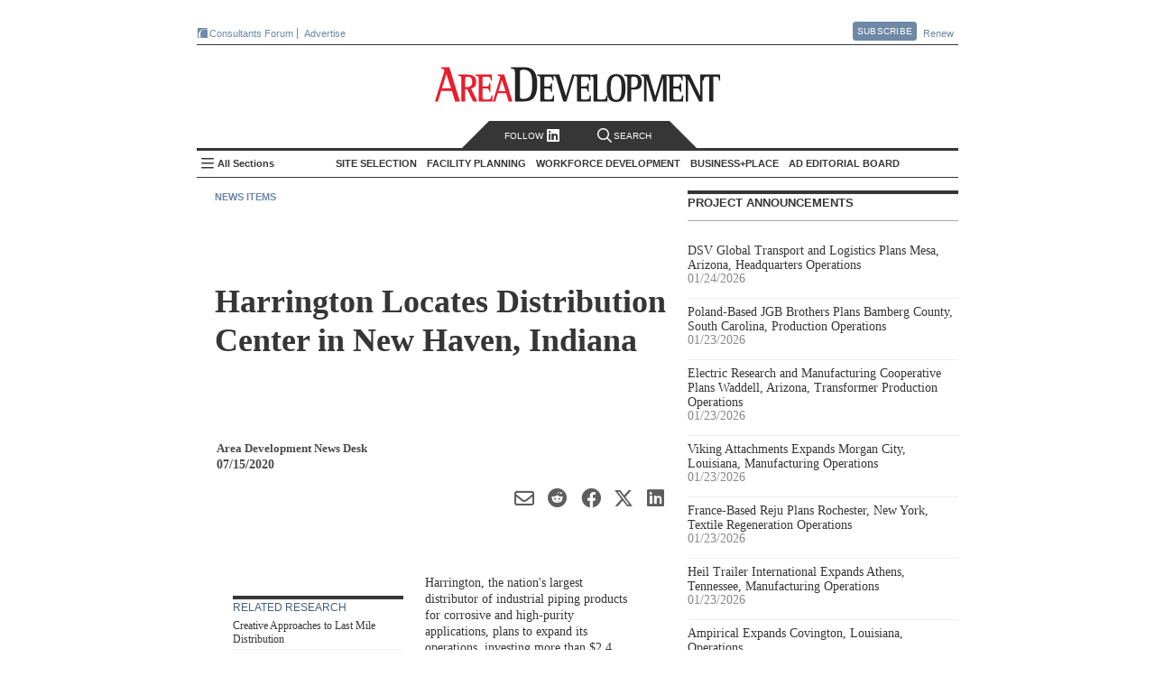

--- FILE ---
content_type: text/html; charset=utf-8
request_url: https://www.areadevelopment.com/newsitems/7-15-2020/harrington-distribution-center-new-haven-indiana.shtml
body_size: 24058
content:




<!DOCTYPE html>
<!--[if lt IE 7 ]>
<html xmlns="https://www.w3.org/1999/xhtml" xml:lang="en" lang="en" xmlns:og="https://ogp.me/ns#" class="ie6">
<![endif]-->
<!--[if IE 7 ]>
<html xmlns="https://www.w3.org/1999/xhtml" xml:lang="en" lang="en" xmlns:og="https://ogp.me/ns#" class="ie7">
<![endif]-->
<!--[if IE 8 ]>
<html xmlns="https://www.w3.org/1999/xhtml" xml:lang="en" lang="en" xmlns:og="https://ogp.me/ns#" class="ie8">
<![endif]-->
<!--[if IE 9 ]>
<html xmlns="https://www.w3.org/1999/xhtml" xml:lang="en" lang="en" xmlns:og="https://ogp.me/ns#" class="ie9">
<![endif]-->
<!--[if (gt IE 9)|!(IE)]><!-->
<html xmlns="https://www.w3.org/1999/xhtml" xml:lang="en" lang="en" xmlns:og="https://ogp.me/ns#"
  class="modern-browser">
<!--<![endif]-->

<head><title>
	Harrington Locates Distribution Center in New Haven, Indiana - Area Development
</title><meta name="viewport" content="width=device-width,initial-scale=1" />
<meta name="Description" content="Harrington, the nation's largest distributor of industrial piping products for corrosive and high-purity applications, plans to expand its operations, investing more than $2.4 million to establish a distribution center in New Haven, Indiana. "/> 
<link rel="canonical" href="https://www.areadevelopment.com/newsitems/7-15-2020/harrington-distribution-center-new-haven-indiana.shtml" /> 
<meta name="keywords" content="Harrington,distribution center,New Haven, Indiana,David Burnett, Indiana Economic Development Corporation,Harrington Industrial Plastics LLC,Northeast Indiana Works, Jim Schellinger,Steve McMichael"/> 
<meta property="author" content="Area Development News Desk"/> 

<meta property="article:tag" content="Other Industries" /> 
<meta property="article:tag" content="DCs / Warehousing" /> 
<meta property="article:tag" content="Indiana" /> 
<meta property="article:tag" content="Midwest" /> 
<meta property="article:section" content="News Items" /> 

<meta property="article:title" content="Harrington Locates Distribution Center in New Haven, Indiana - Area Development"/> 
<meta property="article:published_time" content="2020-07-15 12:00"/> 

<meta property="og:url" content="https://www.areadevelopment.com/newsitems/7-15-2020/harrington-distribution-center-new-haven-indiana.shtml" /> 
<meta property="og:image"content="https://maps.googleapis.com/maps/api/staticmap?center=41.061832,-85.052809&zoom=6&scale=2&markers=color:0xEA1D2C|41.061832,-85.052809&size=280x150&key=AIzaSyA9uo7dhInN6fG5YUF0ySs8T2qZ7CL7vHg"/> 
<meta property="og:description" content="Harrington, the nation's largest distributor of industrial piping products for corrosive and high-purity applications, plans to expand its operations, investing more than $2.4 million to establish a distribution center in New Haven, Indiana. "/> 

<meta name="twitter:title" content="Harrington Locates Distribution Center in New Haven, Indiana - Area Development"/> 
<meta name="twitter:url" content="https://www.areadevelopment.com/newsitems/7-15-2020/harrington-distribution-center-new-haven-indiana.shtml" /> 
<meta name="twitter:image"content="https://maps.googleapis.com/maps/api/staticmap?center=41.061832,-85.052809&zoom=6&scale=2&markers=color:0xEA1D2C|41.061832,-85.052809&size=280x150&key=AIzaSyA9uo7dhInN6fG5YUF0ySs8T2qZ7CL7vHg"/> 
<meta name="twitter:card" content="summary_large_image" /> 
<meta name="twitter:description" content="Harrington, the nation's largest distributor of industrial piping products for corrosive and high-purity applications, plans to expand its operations, investing more than $2.4 million to establish a distribution center in New Haven, Indiana. "/> 

<meta property="og:type" content="article" /><meta property="og:site_name" content="Area Development" /><meta name="twitter:site" content="@AreaDevelopment" /><meta http-equiv="Content-Type" content="text/html; charset=utf-8" /><meta http-equiv="X-UA-Compatible" content="IE=edge,chrome=1" />
  <meta name="copyright" content="All contents copyright 2024 Halcyon Business Publications, Inc." />
  <meta name="google-translate-customization" content="437cdd33541d340d-5b733919d7681d8f-g47084282179229ab-17" /><meta name="Robots" content="ALL, INDEX, FOLLOW" /><meta name="GOOGLEBOT" content="index, follow" /><meta name="MSNBOT" content="index, follow" />
  <link rel="shortcut icon" href="https://cdn1.areadevelopment.com/favicon.ico"
    type="image/x-con" />
  <link rel="icon" href="https://cdn1.areadevelopment.com/favicon.ico" type="image/x-con" />
  <link rel="alternate" type="application/rss+xml" title="Area Development Online: Current Issue"
    href="https://www.areadevelopment.com/rss/currentIssue.xml" />
  <link rel="alternate" type="application/rss+xml" title="Area Development Online: News Items"
    href="https://www.areadevelopment.com/rss/newsitems.xml" />

  <script type="text/javascript"> 
 //<![CDATA[ 
var dataLayer = { authors: ["AreaDevelopmentNewsDesk"], companies: null, industries: ["OtherIndustries"], states: ["Indiana"], propertyTypes: ["DCs-Warehousing"], topics: null, topicIDs: ["148", "94", "US18", "reg:4"], channels: ["1457554"], articleID: "31920", issue: null, issueId: null, page: "newsitems", published: "2020-07-15 12:00", section:"News Items"};
 //]]></script>


<!--[if lt IE 9]>
  <script src="https://cdn4.areadevelopment.com/scripts/modernizr.custom.36969.js"></script>
<![endif]-->

<!-- Start GA tag source -->
<script async src="https://www.googletagmanager.com/gtag/js?id=G-LL2VRNY3TL&l=ga_data"></script>
<script>

window.dataLayer=window.dataLayer||{},window.ga_data=window.ga_data||[],Array.isArray||(Array.isArray=function(a){return"[object Array]"===Object.prototype.toString.call(a)}),window.areadev_tracker=function(a,e){var i,n,t=(i=a,n={author:"authors",page_type:"page",industries:"industries",states:"states",property_markets:"propertyTypes",topics:"topics",issue:"issue",pub_date:"published",section:"section",author_org:"companies",article_id:"articleID"},Object.keys(n).reduce(function(a,e){var t=n[e];if(i.hasOwnProperty(t)){var r=i[t];Array.isArray(r)?a[e]=r.join(" "):"string"==typeof r&&(a[e]=r)}return a},{}));function r(){ga_data.push(arguments)}return r("js",new Date),r("config","G-LL2VRNY3TL",{send_page_view:!1,link_attribution:{levels:5}}),r("event","page_view",t),e.gtag=r,e.pageDimensions=t,e}(dataLayer,{});
</script>
<!-- End GA tag source -->

<!-- chartbeat global variable -->
<script type="text/javascript">var _sf_startpt=(new Date()).getTime();</script>
<!-- End chartbeat global variable -->

<link href='https://cdn7.areadevelopment.com/css/Production/main.gz.css?c=1744229830338' rel="stylesheet" type="text/css"></head>

<body id="article" data-controller="article" data-action="newsitem" class="newsitem">
  <div id="wrapper">
    

<header id="areaHeader">
  <div class="headerTop">
    <div class="topLeft">
      <a href='https://www.areadevelopment.com/consultantsforum/' target="_blank" class="brand-icons-cf-bg" title="Events for economic developers that focus on the leading issues, strategies and best practices necessary for successful ED strategy"><i></i>Consultants Forum</a>
      <!-- <a href='https://www.facilitylocations.com' title="Search GIS-driven map directories to identify and then research potential locations for your next corporate facility or industrial/commercial real estate project." class="brand-icons-fl-bg" target="_blank"><i></i>FacilityLocations</a> -->
      <!-- <a href='https://www.fastfacility.com' title="GIS-driven database for expanding companies, consultants and other prospects who are seeking available buildings and/or sites." target='_blank' class="brand-icons-ff-bg"><i></i>FastFacility</a> -->
      <a href="https://mediakit.areadevelopment.com" target="_blank" class="">Advertise</a>
    </div>
    <div class="topRight">
      <a href='https://www.areadevelopment.com/subscribe/' class="btn pop">Subscribe</a>
      <div class="popContent">
        <div id="subscribeContainer">
          <a class="popClose" href="#">Close</a>
          <div class="issue">
            <i></i>
          </div>
          <div class="details">
            <ul>
              <li><h3><u>Free</u> for qualified executives and consultants to industry</h3></li>
              <li><h3>Receive quarterly issues of Area Development Magazine and special market report and directory issues</h3></li>
            </ul>
          </div>
          <div class="subscribeNow">
            <a href='https://www.areadevelopment.com/subscribe/' class="btn-big">Subscribe Now</a>
          </div>
        </div>
      </div>
      <a href='https://www.areadevelopment.com/subscribe/renew/' target="_blank" class="">Renew</a>
    </div>
  </div>
  <div class="headerMain">
    <div class="headerLeft">
      
    </div>
    <div class="headerMiddle">
      <h1><a href='https://www.areadevelopment.com/'>Area Development - Site Selection, Facility Planning and Workforce Development</a></h1>
    </div>
    <div class="headerRight">
      
    </div>
  </div>
  <nav id="topNav" class="navbar">
    <div class="search-follow">
      <a class="social pop" href="#"> Follow </i><i class="linkedIn-icon"></i></a>
      <a class="search off" href="#"><i class="search-icon"></i>Search</a>
    </div>
    <div class="search-toggle off">
      <a class="searchClose" href="#">Close</a>
      <div class="searchWrapper">
        <input name="ADsearch" type="text" placeholder="Search Area Development" id="navSearch" class="searchBox" autocomplete="off"/>
        <input type="submit" name="ADsearch" class="searchBtn" title="See All Results" value="&#xf002;" />
      </div>
    </div>
    <h2><a href='https://www.areadevelopment.com/'>Area Development Homepage</a></h2>
    <div class="side-nav-toggle">
      <input type="checkbox" id="side-nav-trigger" />
      <label for="side-nav-trigger">All Sections</label>
    </div>
    <ul class="sections">
      
      <li class="pop section" data-category-id='14'>
        <h2>Site Selection</h2>
        <ul id="TopHeader_NavSections_topics_list_0" class="topics" data-topics="[&quot;Business Globalization&quot;, &quot;Corporate Exec Survey Results&quot;, &quot;Economy / Market Analysis&quot;, &quot;Government Policy / Business Climate&quot;, &quot;Logistics / Infrastructure&quot;, &quot;Site Selection Factors / Strategy&quot;, &quot;Taxes / Incentives&quot;]">
          
          <li data-topic-id='100'><a href='https://www.areadevelopment.com/BusinessGlobalization/'>Business Globalization</a></li>
          
          <li data-topic-id='131'><a href='https://www.areadevelopment.com/Corporate-Consultants-Survey-Results/'>Corporate Exec Survey Results</a></li>
          
          <li data-topic-id='136'><a href='https://www.areadevelopment.com/economic-analysis/'>Economy / Market Analysis</a></li>
          
          <li data-topic-id='137'><a href='https://www.areadevelopment.com/business-climate/'>Government Policy / Business Climate</a></li>
          
          <li data-topic-id='82'><a href='https://www.areadevelopment.com/logisticsInfrastructure/'>Logistics / Infrastructure</a></li>
          
          <li data-topic-id='135'><a href='https://www.areadevelopment.com/corporate-site-selection-factors/'>Site Selection Factors / Strategy</a></li>
          
          <li data-topic-id='84'><a href='https://www.areadevelopment.com/taxesIncentives/'>Taxes / Incentives</a></li>
          
        </ul>
      </li>
      
      <li class="pop section" data-category-id='15'>
        <h2>Facility Planning</h2>
        <ul id="TopHeader_NavSections_topics_list_1" class="topics" data-topics="[&quot;Asset / Facility Management &quot;, &quot;Construction / Project Planning&quot;, &quot;Sustainable Development&quot;]">
          
          <li data-topic-id='77'><a href='https://www.areadevelopment.com/AssetManagement/'>Asset / Facility Management </a></li>
          
          <li data-topic-id='140'><a href='https://www.areadevelopment.com/construction-project-planning/'>Construction / Project Planning</a></li>
          
          <li data-topic-id='141'><a href='https://www.areadevelopment.com/sustainable-development/'>Sustainable Development</a></li>
          
        </ul>
      </li>
      
      <li class="pop section" data-category-id='17'>
        <h2>Workforce Development</h2>
        <ul id="TopHeader_NavSections_topics_list_2" class="topics" data-topics="[&quot;Labor Costs / Organized Labor&quot;, &quot;Skilled Labor / STEM&quot;, &quot;Workforce Training / Education &quot;, &quot;Workplace Trends&quot;]">
          
          <li data-topic-id='143'><a href='https://www.areadevelopment.com/labor-costs/'>Labor Costs / Organized Labor</a></li>
          
          <li data-topic-id='142'><a href='https://www.areadevelopment.com/skilled-workforce-STEM/'>Skilled Labor / STEM</a></li>
          
          <li data-topic-id='81'><a href='https://www.areadevelopment.com/laborEducation/'>Workforce Training / Education </a></li>
          
          <li data-topic-id='144'><a href='https://www.areadevelopment.com/workplace-trends/'>Workplace Trends</a></li>
          
        </ul>
      </li>
      
      <li class="pop section" data-category-id='16'>
        <h2>Business+Place</h2>
        <ul id="TopHeader_NavSections_topics_list_3" class="topics" data-topics="[&quot;Annual Econdev Awards&quot;, &quot;Frontline&quot;, &quot;International Location Reports&quot;, &quot;Leading Metro Locations&quot;, &quot;Top States for Business&quot;]">
          
          <li data-topic-id='134'><a href='https://www.areadevelopment.com/Gold-Shovel-Econdev-Awards/'>Annual Econdev Awards</a></li>
          
          <li data-topic-id='118'><a href='https://www.areadevelopment.com/FrontLine/'>Frontline</a></li>
          
          <li data-topic-id='80'><a href='https://www.areadevelopment.com/InternationalLocationReports/'>International Location Reports</a></li>
          
          <li data-topic-id='128'><a href='https://www.areadevelopment.com/Leading-Locations/'>Leading Metro Locations</a></li>
          
          <li data-topic-id='130'><a href='https://www.areadevelopment.com/Top-States-for-Doing-Business/'>Top States for Business</a></li>
          
        </ul>
      </li>
      
      <li class="pop board">
        <h2><a href="#">AD Editorial Board</a></h2>
        
        <ul id="boardMembers">
        
          <li class="member" data-member-id='4299'>
            <div class="memInfo">
              <img src='https://cdn2.areadevelopment.com/static_images/template/lazy-thumbnail.png' data-src='https://cdn6.areadevelopment.com/AuthorImages/id2150_Reeves-Alan50x54.jpg' alt='Alan Reeves, Senior Managing Director, Global Strategy, Newmark'>
              <div class="vitals">
                <h2 class="memName">Alan Reeves</h2>
                <h3 class="memTitle" data-bio='Alan Reeves joined Newmark in 2018 and is currently a senior managing director in the Global Strategy consulting group. Alan has 10+ years of experience in economic development and real estate consulting and advises clients on location and site selection strategy worldwide. Alan graduated from Harvard University with a BA in Government and a secondary in Sociology. He is also a graduate of the University of Oklahoma Economic Development Academy, University of Alabama Economic Development Academy, and Auburn University Intensive Economic Development Course.'>Senior Managing Director, Global Strategy, Newmark</h3>
                <div id="TopHeader_BoardMembersList_ContactLinks_0" class="memContact"><a class="web" href="https://www.nmrk.com/people/alan-reeves"></a><a class="linkedin" href="https://www.linkedin.com/in/alan-reeves-7938a96a/"></a></div>
              </div>
            </div>
          </li>
          
          <li class="member" data-member-id='516'>
            <div class="memInfo">
              <img src='https://cdn2.areadevelopment.com/static_images/template/lazy-thumbnail.png' data-src='https://cdn6.areadevelopment.com/AuthorImages/id33300_AlexandraSegers50x54.jpg' alt='Alexandra Segers, General Manager, Tochi Advisors'>
              <div class="vitals">
                <h2 class="memName">Alexandra Segers</h2>
                <h3 class="memTitle" data-bio='Alexandra Segers, Dipl.-Ing., PE, MS, has more than 15 years of experience managing international projects. This includes managing the design and construction of new manufacturing facilities (many of those automotive-related and several OEM greenfield plants) in China, Japan, South Korea, Germany, and the U.S. She has led teams through nearly every phase of a project, including planning, programming, site selection, design/permitting support, and as the owner’s representative on site during the construction. Furthermore, she specializes in assisting clients with site selection outside their country of origin.'>General Manager, Tochi Advisors</h3>
                <div id="TopHeader_BoardMembersList_ContactLinks_1" class="memContact"><a class="linkedin" href="https://www.linkedin.com/in/alexandrasegers"></a></div>
              </div>
            </div>
          </li>
          
          <li class="member" data-member-id='377'>
            <div class="memInfo">
              <img src='https://cdn2.areadevelopment.com/static_images/template/lazy-thumbnail.png' data-src='https://cdn6.areadevelopment.com/AuthorImages/id64764_AmyGerber50x54.jpg' alt='Amy Gerber, Executive Managing Director, Business Incentives Practice, Cushman & Wakefield'>
              <div class="vitals">
                <h2 class="memName">Amy Gerber</h2>
                <h3 class="memTitle" data-bio='Amy Gerber brings over 19 years of industry experience and is an executive managing director in Cushman & Wakefield's Business Incentives Practice. Gerber specializes in state incentive and tax negotiation and implementation. She utilizes her state and local tax background when working with economic development teams to interpret and amend tax statutes that generate significant operating and tax savings for her clients.'>Executive Managing Director, Business Incentives Practice, Cushman & Wakefield</h3>
                <div id="TopHeader_BoardMembersList_ContactLinks_2" class="memContact"><a class="web" href="https://www.cushmanwakefield.com/en/united-states/people/amy-gerber"></a><a class="linkedin" href="https://www.linkedin.com/in/amy-gerber-1432754/"></a></div>
              </div>
            </div>
          </li>
          
          <li class="member" data-member-id='1720'>
            <div class="memInfo">
              <img src='https://cdn2.areadevelopment.com/static_images/template/lazy-thumbnail.png' data-src='https://cdn6.areadevelopment.com/AuthorImages/id25656_midgal-bradley_tn_bw.jpg' alt='Bradley Migdal, Executive Managing Director, Americas Strategic Consulting, Cushman & Wakefield'>
              <div class="vitals">
                <h2 class="memName">Bradley Migdal</h2>
                <h3 class="memTitle" data-bio='Brad has over 15 years of experience managing corporate site selection engagements, business incentives projects, and economic development consulting assignments. Brad expertise is in the areas of domestic site selection and location analysis, economic incentives research and acquisition, and demonstrating the economic and fiscal impacts of a wide variety of projects to both corporations and governments.'>Executive Managing Director, Americas Strategic Consulting, Cushman & Wakefield</h3>
                <div id="TopHeader_BoardMembersList_ContactLinks_3" class="memContact"><a class="web" href="https://www.cushmanwakefield.com/en/united-states/people/bradley-migdal"></a><a class="linkedin" href="https://www.linkedin.com/in/bradley-migdal-a78ab77"></a></div>
              </div>
            </div>
          </li>
          
          <li class="member" data-member-id='187'>
            <div class="memInfo">
              <img src='https://cdn2.areadevelopment.com/static_images/template/lazy-thumbnail.png' data-src='https://cdn6.areadevelopment.com/AuthorImages/id96683_BrianCorde50x54-062021.jpg' alt='Brian Corde, Managing Partner, Atlas Insight'>
              <div class="vitals">
                <h2 class="memName">Brian Corde</h2>
                <h3 class="memTitle" data-bio='Brian brings over 18 years of economic development experience to the Atlas team. Prior to co-founding Atlas Insight, Brian was a regional practice leader within BDO Seidman’s Business Location Incentives and Site Selection (BLISS) group and was the point person on the firm’s U.S. and European site selection clients.'>Managing Partner, Atlas Insight</h3>
                <div id="TopHeader_BoardMembersList_ContactLinks_4" class="memContact"><a class="web" href="https://www.atlasinsight.com/about-us"></a><a class="linkedin" href="https://www.linkedin.com/in/briancorde"></a></div>
              </div>
            </div>
          </li>
          
          <li class="member" data-member-id='1784'>
            <div class="memInfo">
              <img src='https://cdn2.areadevelopment.com/static_images/template/lazy-thumbnail.png' data-src='https://cdn6.areadevelopment.com/AuthorImages/id99269_Gallagher-Brian100x108.jpg' alt='Brian Gallagher, Vice President, Corporate Strategy and Development, PPC Partners, Inc.'>
              <div class="vitals">
                <h2 class="memName">Brian Gallagher</h2>
                <h3 class="memTitle" data-bio='Brian Gallagher provides organizational strategic planning and leadership to the Graycor sales and marketing teams. He has extensive experience in executive level leadership and frequently writes and speaks on strategic planning, marketing, business development, human resources, and leadership topics. Brian holds a bachelor’s degree in Marketing from Towson University and an MBA from Loyola College, as well as an Executive Education certificate from Harvard Business School.'>Vice President, Corporate Strategy and Development, PPC Partners, Inc.</h3>
                <div id="TopHeader_BoardMembersList_ContactLinks_5" class="memContact"><a class="linkedin" href="https://www.linkedin.com/in/briangallagher/"></a></div>
              </div>
            </div>
          </li>
          
          <li class="member" data-member-id='4232'>
            <div class="memInfo">
              <img src='https://cdn2.areadevelopment.com/static_images/template/lazy-thumbnail.png' data-src='https://cdn6.areadevelopment.com/AuthorImages/id97179_chmuraChris50x54.jpg' alt='Chris Chmura, Ph.D. , CEO & Founder, Chmura Economics'>
              <div class="vitals">
                <h2 class="memName">Chris Chmura, Ph.D. </h2>
                <h3 class="memTitle" data-bio='Dr. Chris Chmura is the founder, CEO, and Chief Economist of Chmura Economics & Analytics. A thought-leader on labor market data, Chris is a nationally recognized speaker among site selectors, economic developers, private firms, workforce practitioners, and educators.
'>CEO & Founder, Chmura Economics</h3>
                <div id="TopHeader_BoardMembersList_ContactLinks_6" class="memContact"><a class="web" href="https://www.chmura.com"></a></div>
              </div>
            </div>
          </li>
          
          <li class="member" data-member-id='4039'>
            <div class="memInfo">
              <img src='https://cdn2.areadevelopment.com/static_images/template/lazy-thumbnail.png' data-src='https://cdn6.areadevelopment.com/AuthorImages/id98501_Schwinden50x54.jpg' alt='Chris Schwinden, Partner, Site Selection Group'>
              <div class="vitals">
                <h2 class="memName">Chris Schwinden</h2>
                <h3 class="memTitle" data-bio='Chris Schwinden is a vice president of Site Selection Group where he supports the company's industrial site selection and economic development consulting projects. Chris's extensive background providing advanced analytics in the economic development industry provides Site Selection Group clients invaluable perspective as he evaluates critical location drivers such as workforce characteristics, business environment, transportation & logistics, economic incentives climate, and real estate conditions.'>Partner, Site Selection Group</h3>
                <div id="TopHeader_BoardMembersList_ContactLinks_7" class="memContact"><a class="web" href="https://www.siteselectiongroup.com/chris-schwinden"></a><a class="linkedin" href="https://www.linkedin.com/in/chris-schwinden-890b451a/"></a></div>
              </div>
            </div>
          </li>
          
          <li class="member" data-member-id='4083'>
            <div class="memInfo">
              <img src='https://cdn2.areadevelopment.com/static_images/template/lazy-thumbnail.png' data-src='https://cdn6.areadevelopment.com/AuthorImages/id64852_ChristianVolney50x54B&W.jpg' alt='Chris Volney, Managing Director, Americas Consulting, CBRE'>
              <div class="vitals">
                <h2 class="memName">Chris Volney</h2>
                <h3 class="memTitle" data-bio='Chris Volney is a senior director of Client Strategy with CBRE’s Labor Analytics, based in San Francisco, CA. Chris has over 12 years of experience in real estate and location advisory consulting and has developed a primary focus helping fast-growing technology companies identify new expansion markets that are aligned with both their current and long-term organizational objectives and their unique corporate values and culture.'>Managing Director, Americas Consulting, CBRE</h3>
                <div id="TopHeader_BoardMembersList_ContactLinks_8" class="memContact"><a class="web" href="http://www.cbre.us/real-estate-services/occupier/labor-analytics"></a><a class="linkedin" href="https://www.linkedin.com/in/chrisvolney/"></a></div>
              </div>
            </div>
          </li>
          
          <li class="member" data-member-id='4354'>
            <div class="memInfo">
              <img src='https://cdn2.areadevelopment.com/static_images/template/lazy-thumbnail.png' data-src='https://cdn6.areadevelopment.com/AuthorImages/id4078_Robinson-Courtland50x54.jpg' alt='Courtland Robinson, Director of Business Development, Brasfield & Gorrie'>
              <div class="vitals">
                <h2 class="memName">Courtland Robinson</h2>
                <h3 class="memTitle" data-bio='Over the last decade, Courtland Robinson has supported hundreds of industrial and commercial site selection projects, representing economic development interests through local, state, and Fortune 500 employment. Most recently, Courtland provided power-intensive site selection consulting services for one of the largest energy holdings companies in the U.S.'>Director of Business Development, Brasfield & Gorrie</h3>
                <div id="TopHeader_BoardMembersList_ContactLinks_9" class="memContact"><a class="linkedin" href="https://www.linkedin.com/in/courtlandrobinson/"></a></div>
              </div>
            </div>
          </li>
          
          <li class="member" data-member-id='686'>
            <div class="memInfo">
              <img src='https://cdn2.areadevelopment.com/static_images/template/lazy-thumbnail.png' data-src='https://cdn6.areadevelopment.com/AuthorImages/id70086_CourtneyDunbar50x54.jpg' alt='Courtney Dunbar, Site Selection & Economic Development Leader, Burns & McDonnell'>
              <div class="vitals">
                <h2 class="memName">Courtney Dunbar</h2>
                <h3 class="memTitle" data-bio='Courtney Dunbar, CEcD, EDFP, AICP, manages the site selection consulting group at Burns & McDonnell. Her career has centered on industrial development, creating solutions for corporate and institutional clients across the world and delivering multimillion-dollar, bottom-line growth. She is actively engaged in industrial site planning, site selection, site certification, economic analysis and community planning'>Site Selection & Economic Development Leader, Burns & McDonnell</h3>
                <div id="TopHeader_BoardMembersList_ContactLinks_10" class="memContact"><a class="web" href="https://www.burnsmcd.com"></a><a class="linkedin" href="https://www.linkedin.com/in/courtney-dunbar-cecd-edfp-aicp-14ab471/"></a></div>
              </div>
            </div>
          </li>
          
          <li class="member" data-member-id='1845'>
            <div class="memInfo">
              <img src='https://cdn2.areadevelopment.com/static_images/template/lazy-thumbnail.png' data-src='https://cdn6.areadevelopment.com/AuthorImages/id83161_Hickey-David50x54.jpg' alt='David Hickey, Managing Director, Hickey & Associates'>
              <div class="vitals">
                <h2 class="memName">David Hickey</h2>
                <h3 class="memTitle" data-bio='David P. Hickey is the managing director for Hickey and Associates, LLC, a global site selection, public incentive advisory, and workforce solutions company. David is a trusted advisor and partner for the company's clients in providing strategy and advisory in site selection, economic incentives, and labor analytics.'>Managing Director, Hickey & Associates</h3>
                <div id="TopHeader_BoardMembersList_ContactLinks_11" class="memContact"><a class="web" href="https://hickeyandassociates.com"></a><a class="linkedin" href="https://www.linkedin.com/company/hickey-&amp;-associates-llc"></a></div>
              </div>
            </div>
          </li>
          
          <li class="member" data-member-id='618'>
            <div class="memInfo">
              <img src='https://cdn2.areadevelopment.com/static_images/template/lazy-thumbnail.png' data-src='https://cdn6.areadevelopment.com/AuthorImages/id65053_cuneo-dennis.jpg' alt='Dennis Cuneo, Former Senior Vice President, Toyota Motor North America; Owner , DC Strategic Advisors'>
              <div class="vitals">
                <h2 class="memName">Dennis Cuneo</h2>
                <h3 class="memTitle" data-bio='Dennis Cuneo is a leading site selection consultant. He is a former senior vice president of Toyota, where he played a key role in the startup and expansion of the company’s North American manufacturing operations.'>Former Senior Vice President, Toyota Motor North America; Owner , DC Strategic Advisors</h3>
                <div id="TopHeader_BoardMembersList_ContactLinks_12" class="memContact"><a class="web" href="https://www.denniscuneo.com/"></a><a class="linkedin" href="https://www.linkedin.com/in/denniscuneo"></a></div>
              </div>
            </div>
          </li>
          
          <li class="member" data-member-id='4361'>
            <div class="memInfo">
              <img src='https://cdn2.areadevelopment.com/static_images/template/lazy-thumbnail.png' data-src='https://cdn6.areadevelopment.com/AuthorImages/id832_DianneJones50x54.jpg' alt='Dianne Jones, Managing Director, Business and Economic Incentives, JLL'>
              <div class="vitals">
                <h2 class="memName">Dianne Jones</h2>
                <h3 class="memTitle" data-bio='Dianne Jones serves as a Managing Director under the Business Economic Incentives practice in the Carolinas. Based in Charlotte, North Carolina, she specializes in assisting clients with full-service site selection and incentives negotiations across the Southeast.'>Managing Director, Business and Economic Incentives, JLL</h3>
                <div id="TopHeader_BoardMembersList_ContactLinks_13" class="memContact"><a class="web" href="https://www.us.jll.com/en/people/dianne-jones"></a><a class="linkedin" href="https://www.linkedin.com/in/diannedunnjones"></a></div>
              </div>
            </div>
          </li>
          
          <li class="member" data-member-id='131'>
            <div class="memInfo">
              <img src='https://cdn2.areadevelopment.com/static_images/template/lazy-thumbnail.png' data-src='https://cdn6.areadevelopment.com/AuthorImages/id19758_EricStavriotisB&W2021.jpg' alt='Eric Stavriotis, Vice Chairman, CBRE'>
              <div class="vitals">
                <h2 class="memName">Eric Stavriotis</h2>
                <h3 class="memTitle" data-bio='Eric Stavriotis is a vice chairman in the Advisory & Transaction Services Practice, which assists clients globally with site selection and economic incentive negotiations, in conjunction with the overall strategy and execution of corporate real estate initiatives.'>Vice Chairman, CBRE</h3>
                <div id="TopHeader_BoardMembersList_ContactLinks_14" class="memContact"><a class="web" href="https://www.cbre.us/real-estate-services/occupier/location-incentives"></a><a class="linkedin" href="https://www.linkedin.com/pub/eric-stavriotis/0/83/729"></a></div>
              </div>
            </div>
          </li>
          
          <li class="member" data-member-id='4387'>
            <div class="memInfo">
              <img src='https://cdn2.areadevelopment.com/static_images/template/lazy-thumbnail.png' data-src='https://cdn6.areadevelopment.com/AuthorImages/id62451_Dunlap-Joe50x54.jpg' alt='Joe Dunlap, Chief Supply Chain Officer, Legacy Investing'>
              <div class="vitals">
                <h2 class="memName">Joe Dunlap</h2>
                <h3 class="memTitle" data-bio='Joe Dunlap is a logistics and management consulting professional with over 30 years of experience. His functional areas of expertise include transportation, warehousing, inventory, third-party logistics, and supply chain management project life-cycles including strategy, assessment, design and implementation, as well as consulting sales and practice management. '>Chief Supply Chain Officer, Legacy Investing</h3>
                <div id="TopHeader_BoardMembersList_ContactLinks_15" class="memContact"><a class="web" href="https://legacyinvesting.com/"></a><a class="linkedin" href="https://www.linkedin.com/in/joe-dunlap-legacy"></a></div>
              </div>
            </div>
          </li>
          
          <li class="member" data-member-id='4308'>
            <div class="memInfo">
              <img src='https://cdn2.areadevelopment.com/static_images/template/lazy-thumbnail.png' data-src='https://cdn6.areadevelopment.com/AuthorImages/id66553_Berry-Lauren50x54.jpg' alt='Lauren Berry, Director, Location Analysis and Incentives, Maxis Advisors'>
              <div class="vitals">
                <h2 class="memName">Lauren Berry</h2>
                <h3 class="memTitle" data-bio='As a leader in Maxis Advisors' Location Advisory and Incentives group, Lauren Berry works to create a win for both client and community through the site selection and incentives negotiation process. In this role she leverages her robust economic development experience to advise both domestic and international clients on meaningful talent, location analysis, and credits and incentives solutions. '>Director, Location Analysis and Incentives, Maxis Advisors</h3>
                <div id="TopHeader_BoardMembersList_ContactLinks_16" class="memContact"><a class="web" href="https://www.maxisadvisors.com"></a><a class="linkedin" href="https://www.linkedin.com/in/laurenjohnsonberry/"></a></div>
              </div>
            </div>
          </li>
          
          <li class="member" data-member-id='1800'>
            <div class="memInfo">
              <img src='https://cdn2.areadevelopment.com/static_images/template/lazy-thumbnail.png' data-src='https://cdn6.areadevelopment.com/AuthorImages/id95859_Beauchamp-Marc100x108.jpg' alt='Marc Beauchamp, President, SCI Global'>
              <div class="vitals">
                <h2 class="memName">Marc Beauchamp</h2>
                <h3 class="memTitle" data-bio='Marc Beauchamp brings an in-depth knowledge of the corporate mandate process and hands-on experience in working with both the private and public sector relating to investment project strategies.'>President, SCI Global</h3>
                <div id="TopHeader_BoardMembersList_ContactLinks_17" class="memContact"><a class="web" href="https://www.sciglobalgroup.com/"></a><a class="linkedin" href="https://www.linkedin.com/in/marc-beauchamp-953769a/?originalSubdomain=ca"></a></div>
              </div>
            </div>
          </li>
          
          <li class="member" data-member-id='4128'>
            <div class="memInfo">
              <img src='https://cdn2.areadevelopment.com/static_images/template/lazy-thumbnail.png' data-src='https://cdn6.areadevelopment.com/AuthorImages/id86759_Powers-Matt50x54-v2.jpg' alt='Matthew Powers, Site Selection Lead, REDI Site Selection'>
              <div class="vitals">
                <h2 class="memName">Matthew Powers</h2>
                <h3 class="memTitle" data-bio='Matt Powers is responsible for leading and growing the emerging Retail/E-Commerce Distribution practice group at JLL. He also offers subject matter expertise in real estate valuations; asset and property management; retail, office, and industrial acquisitions and dispositions; project lifecycle management; transactions management, business and economic incentives; site selection; due diligence; and design/construction project management'>Site Selection Lead, REDI Site Selection</h3>
                <div id="TopHeader_BoardMembersList_ContactLinks_18" class="memContact"><a class="web" href="https://www.redisiteselection.com/"></a><a class="linkedin" href="https://www.linkedin.com/in/matthew-powers-80a42662/"></a></div>
              </div>
            </div>
          </li>
          
          <li class="member" data-member-id='4156'>
            <div class="memInfo">
              <img src='https://cdn2.areadevelopment.com/static_images/template/lazy-thumbnail.png' data-src='https://cdn6.areadevelopment.com/AuthorImages/id90220_scottZiance50x54.jpg' alt='Scott J. Ziance, Partner and Economic Incentives Practice Leader, Vorys, Sater, Seymour and Pease LLP'>
              <div class="vitals">
                <h2 class="memName">Scott J. Ziance</h2>
                <h3 class="memTitle" data-bio='Scott Ziance is a partner in the Vorys Columbus office, where he leads the firm’s national economic development incentives practice, which is one of the largest law firm-based incentives practices in the country. He focuses his practice on the utilization of economic development incentives, tax incentives, economic development financing mechanisms, public-private partnerships and special economic development entities to assist developers, operating businesses and political subdivisions in developing and redeveloping property and creating jobs and economic growth throughout the United States.'>Partner and Economic Incentives Practice Leader, Vorys, Sater, Seymour and Pease LLP</h3>
                <div id="TopHeader_BoardMembersList_ContactLinks_19" class="memContact"><a class="web" href="http://www.vorys.com"></a><a class="linkedin" href="https://www.linkedin.com/in/scottziance/"></a></div>
              </div>
            </div>
          </li>
          
          <li class="member" data-member-id='128'>
            <div class="memInfo">
              <img src='https://cdn2.areadevelopment.com/static_images/template/lazy-thumbnail.png' data-src='https://cdn6.areadevelopment.com/AuthorImages/id19988_Kupperman-Scott50x54.jpg' alt='Scott Kupperman, Founder, Kupperman Location Solutions'>
              <div class="vitals">
                <h2 class="memName">Scott Kupperman</h2>
                <h3 class="memTitle" data-bio='Scott Kupperman formed Kupperman Location Services in 2011, after spending 12 years with A. Epstein and Sons International, Inc., a Chicago based architectural/engineering/construction firm, where he provided pre-development and site selection services nationwide. KLS focuses on providing site location consulting services designed to maximize the long-term value of a well-informed facility location decision.'>Founder, Kupperman Location Solutions</h3>
                <div id="TopHeader_BoardMembersList_ContactLinks_20" class="memContact"><a class="web" href="https://kuppermanls.com"></a><a class="linkedin" href="https://www.linkedin.com/pub/scott-kupperman/1b/288/5b0"></a></div>
              </div>
            </div>
          </li>
          
          <li class="member" data-member-id='1712'>
            <div class="memInfo">
              <img src='https://cdn2.areadevelopment.com/static_images/template/lazy-thumbnail.png' data-src='https://cdn6.areadevelopment.com/AuthorImages/id96986_stephen-gray50x54.jpg' alt='Stephen Gray, President & CEO, Gray Construction'>
              <div class="vitals">
                <h2 class="memName">Stephen Gray</h2>
                <h3 class="memTitle" data-bio='Stephen Gray grew up working in the family construction business. His positions with Gray have ranged from field engineer to project superintendent to project manager.  In 2004, Stephen Gray moved to the position of chief operating officer, and then in 2010, he was appointed CEO.  In his current role, he has primary responsibility for all execution and operations related to issues of the company.'>President & CEO, Gray Construction</h3>
                <div id="TopHeader_BoardMembersList_ContactLinks_21" class="memContact"><a class="web" href="https://www.gray.com"></a><a class="linkedin" href="https://www.linkedin.com/pub/stephen-gray/0/a9/242"></a></div>
              </div>
            </div>
          </li>
          
        </ul>
        
      </li>
    </ul>
  </nav>
</header>


    <div id="PushDownTemplate_script">

</div>

    <main id="main" itemscope itemtype="https://schema.org/Article">

      

      <div id="leftPanel">
        <div id="article-detail">
          

<nav class="breadcrumbs">
    <a href="https://www.areadevelopment.com/newsItems">News Items</a>
</nav>

<div id="ctl14_SponsorButton"></div>

<h1 class="black-header" itemprop="name">Harrington Locates Distribution Center in New Haven, Indiana</h1>

<div id="byline">
	
	<ul id="authors">
	
		<li id="ctl14_ArticleAuthors_ArticleAuthor_0" class="author" rel="author" itemprop="author" itemscope="" itemtype="https://schema.org/Person" data-author-id="98"><h3 class="details"><span itemprop="name">Area Development News Desk</span></h3></li>
		
	</ul>	
	
	<h5 class="issueDate">07/15/2020</h5>
</div>

<!-- addthis top -->
<!--[if lt IE 8 ]>
<div class="addthis_toolbox addthis_default_style addthis_16x16_style" id="share_box_main" style="padding-top: 15px; padding-bottom: 15px;">
    <a class="addthis_button_linkedin"></a>
    <a class="addthis_button_twitter"></a>
    <a class="addthis_button_facebook"></a>
    <a class="addthis_button_google_plusone_share"></a>
    <a class="addthis_button_pinterest_share"></a>
    <a class="addthis_button_email"></a>
    <a class="addthis_button_compact"></a>
    <a class="addthis_counter addthis_bubble_style"></a>
</div>
<![endif]-->
<!--[if (gt IE 7)|!(IE)]><!-->
<div id="ctl14_share_box_main" class="share_box_main clearfix">
  <a href="https://www.linkedin.com/sharing/share-offsite/?url=https%3a%2f%2fwww.areadevelopment.com%2fnewsitems%2f7-15-2020%2fharrington-distribution-center-new-haven-indiana.shtml" id="ctl14_share_linkedin" class="area_share_linkedin" target="_blank" rel="nofollow"></a>
  <a href="https://twitter.com/intent/tweet?url=https%3a%2f%2fwww.areadevelopment.com%2fnewsitems%2f7-15-2020%2fharrington-distribution-center-new-haven-indiana.shtml" id="ctl14_share_twitter_x" class="area_share_twitter" target="_blank" rel="nofollow"></a>
  <a href="https://www.facebook.com/dialog/share?app_id=1374578503407377&display=page&href=https%3a%2f%2fwww.areadevelopment.com%2fnewsitems%2f7-15-2020%2fharrington-distribution-center-new-haven-indiana.shtml&redirect_uri=https%3a%2f%2fwww.areadevelopment.com%2fnewsitems%2f7-15-2020%2fharrington-distribution-center-new-haven-indiana.shtml" id="ctl14_share_facebook" class="area_share_facebook" target="_blank" rel="nofollow"></a>
  <a href="https://reddit.com/submit?url=https%3a%2f%2fwww.areadevelopment.com%2fnewsitems%2f7-15-2020%2fharrington-distribution-center-new-haven-indiana.shtml&title=Harrington Locates Distribution Center in New Haven, Indiana" id="ctl14_share_reddit" class="area_share_reddit" target="_blank" rel="nofollow"></a>
  <a href="mailto:%20?subject=Harrington Locates Distribution Center in New Haven, Indiana&body=https://www.areadevelopment.com/newsitems/7-15-2020/harrington-distribution-center-new-haven-indiana.shtml" id="ctl14_share_email" class="area_share_email" rel="nofollow"></a>
</div>
<!--<![endif]-->
<!-- end add this top -->

<section class="areaArticleBody" itemprop="articleBody">
	
	<aside id="ctl14_ArticleResources" class="articleResources">			
		<h3>Related Research</h3>
		
			<ul class="editorsPicks">
			
				<li><a href='https://www.areadevelopment.com/consultant-insights/Q1-2020/creative-approaches-to-last-mile-distribution-matt-powers-jll.shtml'>Creative Approaches to Last Mile Distribution</a></li>
				
				<li><a href='https://www.areadevelopment.com/logisticsInfrastructure/Q3-2019/last-mile-distribution-drives-industrial-demand-in-secondary.shtml'>In Focus: Last-Mile Distribution Drives Industrial Demand in Secondary Markets</a></li>
				
				<li><a href='https://www.areadevelopment.com/logisticsInfrastructure/Q2-2020/inland-ports-spur-distribution-growth.shtml'>Inland Ports Spur Distribution Growth</a></li>
				
				<li><a href='https://www.areadevelopment.com/logisticsInfrastructure/Q3-2019/seaports-coping-with-rising-trade-volumes-tight-real-estate-.shtml'>Seaports Coping With Rising Trade Volumes, Tight Real Estate Markets</a></li>
				
				<li><a href='https://www.areadevelopment.com/logisticsInfrastructure/Q3-2019/ever-greater-expectations-for-infrastructure.shtml'>The Ever-Greater Expectations for Infrastructure</a></li>
				
			</ul>
			

		
	</aside>

	 Harrington, the nation's largest distributor of industrial piping products for corrosive and high-purity applications, plans to expand its operations, investing more than $2.4 million to establish a distribution center in New Haven, <a href="https://www.areadevelopment.com/stateResources/indiana/" title="Indiana Resources Page" class="areaArticleLink">Indiana</a>. <br><br>

The company is retrofitting an existing building at 2742 Wayne Haven Street in New Haven into a 68,000-square-foot <a href="https://www.areadevelopment.com/distribution-warehousing/" title="DCs / Warehousing Articles" class="areaArticleLink">distribution center</a> which will allow the company to increase its national reach and enhance its support to its customer base in the Great Lakes region.<br><br>

“The greater Fort Wayne area was where we started our search process for a new regional distribution center because of its central location in relation to many of our branches,” said David Burnett, director of supply chain at Harrington. “As we’ve started work here, the City of New Haven has been a great partner for us in facilitating a smooth and efficient startup. We’re tremendously excited about the opportunity to continue our growth in the region; this facility will increase our ability to provide products to our customer base and to house additional resources for our surrounding branches.”<br><br>
 
Harrington, which currently employs more than 500 across the country and five at its branch in Indianapolis, plans to create up to 20 new jobs by the end of 2024. The company is hiring sales and administrative personnel as well as company truck drivers and warehouse staff.<br><br>
 
The Indiana Economic Development Corporation offered Harrington Industrial Plastics LLC up to $70,000 in conditional tax credits. These <a href="https://www.areadevelopment.com/taxesIncentives/" title="Taxes / Incentives" class="areaArticleLink">incentives</a> are performance-based, meaning the company is eligible to claim incentives once Hoosiers are hired. Northeast Indiana Works will provide the company with additional hiring and training assistance.<br><br>

“It’s encouraging to see positive economic momentum in companies like Harrington who are choosing Indiana for growth in multiple areas of the state," said Indiana Secretary of Commerce Jim Schellinger. "We're laser focused on making Indiana the best place to live, work and play, and look forward to supporting Harrington as they continue to flourish and provide quality jobs for Hoosiers in their communities.”<br><br>

“I'm proud to welcome Harrington to our community,” New Haven Mayor Steve McMichael said. “As a city, we have created a tremendous business climate while maintaining a high quality of life. It's the best of both worlds, and we're delighted that the Harrington team has chosen to invest here.”<br><br>


Founded in 1959, Harrington primarily serves the process solutions industry, supporting customers on mission-critical projects with multiple local stock teams, 24-hour customer support and a focus on high-quality service. Harrington delivers its services in markets such as aquatic life support, life sciences, chemical, petrochemical, pool, pulp and paper, food and beverage processing, microelectronics, industrial fluid handling, waste and wastewater, breweries, wineries and distilleries, and more. <br><br>


</section>


        </div>
      </div>

      <div id="rightPanel">
        
<div id="news-items-feed" class="module">
  <h1>Project Announcements</h1>    
    <div id="news-items">        
      
        <article class="news-item">
          <a class="news-item--link" href='https://www.areadevelopment.com/newsItems/1-24-2026/dsv-global-transport-and-logistics-mesa-arizona.shtml'>
            <div class="news-item--link--details">
              <h3 class="news-item--link--details--title">
                DSV Global Transport and Logistics Plans Mesa, Arizona, Headquarters Operations
              </h3>
              <h5 class="news-item--link--details--date">
                01/24/2026
              </h5>
            </div>
          </a>
        </article>
        
        <article class="news-item">
          <a class="news-item--link" href='https://www.areadevelopment.com/newsItems/1-23-2026/jgb-brothers-bamberg-county-south-carolina.shtml'>
            <div class="news-item--link--details">
              <h3 class="news-item--link--details--title">
                Poland-Based JGB Brothers Plans Bamberg County, South Carolina, Production Operations
              </h3>
              <h5 class="news-item--link--details--date">
                01/23/2026
              </h5>
            </div>
          </a>
        </article>
        
        <article class="news-item">
          <a class="news-item--link" href='https://www.areadevelopment.com/newsItems/1-23-2026/electric-research-and-manufacturing-cooperative-waddell-arizona.shtml'>
            <div class="news-item--link--details">
              <h3 class="news-item--link--details--title">
                Electric Research and Manufacturing Cooperative Plans Waddell, Arizona, Transformer Production Operations
              </h3>
              <h5 class="news-item--link--details--date">
                01/23/2026
              </h5>
            </div>
          </a>
        </article>
        
        <article class="news-item">
          <a class="news-item--link" href='https://www.areadevelopment.com/newsItems/1-23-2026/viking-attachments-morgan-city-louisiana.shtml'>
            <div class="news-item--link--details">
              <h3 class="news-item--link--details--title">
                Viking Attachments Expands Morgan City, Louisiana, Manufacturing Operations
              </h3>
              <h5 class="news-item--link--details--date">
                01/23/2026
              </h5>
            </div>
          </a>
        </article>
        
        <article class="news-item">
          <a class="news-item--link" href='https://www.areadevelopment.com/newsItems/1-23-2026/reju-rochester-new-york.shtml'>
            <div class="news-item--link--details">
              <h3 class="news-item--link--details--title">
                France-Based Reju Plans Rochester, New York, Textile Regeneration Operations
              </h3>
              <h5 class="news-item--link--details--date">
                01/23/2026
              </h5>
            </div>
          </a>
        </article>
        
        <article class="news-item">
          <a class="news-item--link" href='https://www.areadevelopment.com/newsItems/1-23-2026/heil-trailer-international-athens-tennessee.shtml'>
            <div class="news-item--link--details">
              <h3 class="news-item--link--details--title">
                Heil Trailer International Expands Athens, Tennessee, Manufacturing Operations
              </h3>
              <h5 class="news-item--link--details--date">
                01/23/2026
              </h5>
            </div>
          </a>
        </article>
        
        <article class="news-item">
          <a class="news-item--link" href='https://www.areadevelopment.com/newsItems/1-23-2026/ampirical-covington-louisiana.shtml'>
            <div class="news-item--link--details">
              <h3 class="news-item--link--details--title">
                Ampirical Expands Covington, Louisiana, Operations
              </h3>
              <h5 class="news-item--link--details--date">
                01/23/2026
              </h5>
            </div>
          </a>
        </article>
        
              
      <div class="clearfix">            
        <a class="seemore" href="https://www.areadevelopment.com/newsItems/">All News Items</a>
        <a title="RSS Feed" href="https://www.areadevelopment.com/rss/NewsItems.xml?t=2" class="rss" target="_blank">&#xf09e;</a>
      </div>
              
      <div class="newstips">
        <a href="mailto:tips@areadevelopment.com" data-icon="&#xf0e0;">Tips: Send Us Business Expansion or Relocation News</a>
      </div>                
    </div>
</div>
<div id="ctl15_ctl01_right_script" class="custom_control"></div>





<div id="mostRead" class="module">
  <h1>Most Read</h1>                                   
    
  
    <ol class="articles">
    
      <li>
        <article class="article">
          <a class="details" href='https://www.areadevelopment.com/skilled-workforce-STEM/q4-2025/the-workforce-bottleneck-in-americas-manufacturing-revival.shtml'>
            <div id="ctl15__280fa8d_MostRead_thumb_0" class="thumb" data-src="https://cdn7.areadevelopment.com/article_images/id32729_workforce-bottleneck-in-americas-manufacturing1000.jpg" style="background-image:url(https://cdn3.areadevelopment.com/static_images/template/lazy-placeholder.gif);"></div>
            <div class="title">
              <h2>The Workforce Bottleneck in America’s Manufacturing Revival</h2>  
            </div>
            <h3 class="issue">Q4 2025</h3>
          </a>
        </article>
      </li>
    
      <li>
        <article class="article">
          <a class="details" href='https://www.areadevelopment.com/data-centers/q4-2025/data-centers-in-2025-when-power-became-the-gatekeeper.shtml'>
            <div id="ctl15__280fa8d_MostRead_thumb_1" class="thumb" data-src="https://cdn7.areadevelopment.com/article_images/id48621_data-centers-yir-2025-hero.jpg" style="background-image:url(https://cdn3.areadevelopment.com/static_images/template/lazy-placeholder.gif);"></div>
            <div class="title">
              <h2>Data Centers in 2025: When Power Became the Gatekeeper</h2>  
            </div>
            <h3 class="issue">Q4 2025</h3>
          </a>
        </article>
      </li>
    
      <li>
        <article class="article">
          <a class="details" href='https://www.areadevelopment.com/corporate-site-selection-factors/q1-2026/the-real-differentiator-for-2026-site-selection-projects.shtml'>
            <div id="ctl15__280fa8d_MostRead_thumb_2" class="thumb" data-src="https://cdn7.areadevelopment.com/article_images/id54587_5x3_hero.jpg" style="background-image:url(https://cdn3.areadevelopment.com/static_images/template/lazy-placeholder.gif);"></div>
            <div class="title">
              <h2>Speed Built In—The Real Differentiator for 2026 Site Selection Projects</h2>  
            </div>
            <h3 class="issue">Q1 2026</h3>
          </a>
        </article>
      </li>
    
      <li>
        <article class="article">
          <a class="details" href='https://www.areadevelopment.com/business-climate/q4-2025/preparing-for-the-next-usmca-shake-up.shtml'>
            <div id="ctl15__280fa8d_MostRead_thumb_3" class="thumb" data-src="https://cdn7.areadevelopment.com/article_images/id81660_USMCA-Shake-Up1000.jpg" style="background-image:url(https://cdn3.areadevelopment.com/static_images/template/lazy-placeholder.gif);"></div>
            <div class="title">
              <h2>Preparing for the Next USMCA Shake-Up</h2>  
            </div>
            <h3 class="issue">Q4 2025</h3>
          </a>
        </article>
      </li>
    
      <li>
        <article class="article">
          <a class="details" href='https://www.areadevelopment.com/manufacturing-industrial/q4-2025/tariff-shockwaves-hit-the-industrial-sector.shtml'>
            <div id="ctl15__280fa8d_MostRead_thumb_4" class="thumb" data-src="https://cdn7.areadevelopment.com/article_images/id898_TariffImpacts1000.jpg" style="background-image:url(https://cdn3.areadevelopment.com/static_images/template/lazy-placeholder.gif);"></div>
            <div class="title">
              <h2>Tariff Shockwaves Hit the Industrial Sector</h2>  
            </div>
            <h3 class="issue">Q4 2025</h3>
          </a>
        </article>
      </li>
    
      <li>
        <article class="article">
          <a class="details" href='https://www.areadevelopment.com/portfolio-management/q3-2025/investors-seek-shelter-in-food-focused-real-estate.shtml'>
            <div id="ctl15__280fa8d_MostRead_thumb_5" class="thumb" data-src="https://cdn7.areadevelopment.com/article_images/id30881_Food-FocusedRealEstate1000.jpg" style="background-image:url(https://cdn3.areadevelopment.com/static_images/template/lazy-placeholder.gif);"></div>
            <div class="title">
              <h2>Investors Seek Shelter in Food-Focused Real Estate</h2>  
            </div>
            <h3 class="issue">Q3 2025</h3>
          </a>
        </article>
      </li>
    
      <li>
        <article class="article">
          <a class="details" href='https://www.areadevelopment.com/Biotech/q4-2025/the-new-industrial-revolution-in-biotech.shtml'>
            <div id="ctl15__280fa8d_MostRead_thumb_6" class="thumb" data-src="https://cdn7.areadevelopment.com/article_images/id95751_IndustrialRevolutionBiotech1000.jpg" style="background-image:url(https://cdn3.areadevelopment.com/static_images/template/lazy-placeholder.gif);"></div>
            <div class="title">
              <h2>The New Industrial Revolution in Biotech</h2>  
            </div>
            <h3 class="issue">Q4 2025</h3>
          </a>
        </article>
      </li>
    
    </ol>
    

</div>

        <div id="custom_control">
            <div id="ctl15_ctl03_rpt_desc_td_0" class="align_top"><div id="connect-side">
     <h1>Follow Area Development</h1>
</div></div>
        </div>
    

 
 





      </div>

      <!--[if (gt IE 7)|!(IE)]><!-->
      <div id="share_box_side" class="share_box_side">
        <h4>Share</h4>
        <a href="https://www.linkedin.com/sharing/share-offsite/?url=https%3a%2f%2fwww.areadevelopment.com%2fnewsitems%2f7-15-2020%2fharrington-distribution-center-new-haven-indiana.shtml" id="share_linkedin" class="area_share_linkedin" target="_blank" rel="nofollow"></a>
        <a href="https://twitter.com/intent/tweet?url=https%3a%2f%2fwww.areadevelopment.com%2fnewsitems%2f7-15-2020%2fharrington-distribution-center-new-haven-indiana.shtml" id="share_twitter_x" class="area_share_twitter" target="_blank" rel="nofollow"></a>
        <a href="https://www.facebook.com/dialog/share?app_id=1374578503407377&display=page&href=https%3a%2f%2fwww.areadevelopment.com%2fnewsitems%2f7-15-2020%2fharrington-distribution-center-new-haven-indiana.shtml&redirect_uri=https%3a%2f%2fwww.areadevelopment.com%2fnewsitems%2f7-15-2020%2fharrington-distribution-center-new-haven-indiana.shtml" id="share_facebook" class="area_share_facebook" target="_blank" rel="nofollow"></a>
        <a href="https://reddit.com/submit?url=https%3a%2f%2fwww.areadevelopment.com%2fnewsitems%2f7-15-2020%2fharrington-distribution-center-new-haven-indiana.shtml&title=Harrington Locates Distribution Center in New Haven, Indiana" id="share_reddit" class="area_share_reddit" target="_blank" rel="nofollow"></a>
        <a href="mailto:%20?subject=Harrington Locates Distribution Center in New Haven, Indiana&body=https://www.areadevelopment.com/newsitems/7-15-2020/harrington-distribution-center-new-haven-indiana.shtml" id="share_email" class="area_share_email" rel="nofollow"></a>
      </div>
      <!--<![endif]-->
    </main>

    

<nav id="leftNav" class="navbar">
    
    <ul class="sections">
        <li class="pop section">
            <h2>Area Development Magazine</h2>
            <ul class="topics">
                <li><a href="https://www.areadevelopment.com/currentIssue/" alt="Area Development Current Issue">Current Issue </a></li>
                <li><a href="https://www.areadevelopment.com/archive/" alt="Area Development Managzine Past Issues">Past Issues</a></li>
                <li><a href="https://www.areadevelopment.com/subscribe/" alt="Subscribe to Area Development for free">Subscribe</a></li>
            </ul>
        </li>

        <li class="pop section stateResources">
            <h2><a href="https://www.areadevelopment.com/stateresources/">State Resources</a></h2>
            <div id="NavStateRecourceContainer" class="topics">
                <div class="left">
                    <ul class="region">
                        <h3>Mid-Atlantic</h3>
                        <li>
                            <a class="stateFace de" href="https://www.areadevelopment.com/stateResources/delaware/">Delaware</a>
                        </li>
                        <li>
                            <a class="stateFace md" href="https://www.areadevelopment.com/stateResources/maryland/">Maryland</a>
                        </li>
                        <li>
                            <a class="stateFace nj" href="https://www.areadevelopment.com/stateResources/newJersey/">New Jersey</a>
                        </li>
                        <li>
                            <a class="stateFace ny" href="https://www.areadevelopment.com/stateResources/newYork/">New York</a>
                        </li>
                        <li>
                            <a class="stateFace pa" href="https://www.areadevelopment.com/stateResources/pennsylvania/">Pennsylvania</a>
                        </li>
                    </ul>
                    <ul class="region">
                        <h3>Midwest</h3>
                        <li>
                            <a class="stateFace il" href="https://www.areadevelopment.com/stateResources/illinois/">Illinois</a>
                        </li>
                        <li>
                            <a class="stateFace in" href="https://www.areadevelopment.com/stateResources/indiana/">Indiana</a>
                        </li>
                        <li>
                            <a class="stateFace ia" href="https://www.areadevelopment.com/stateResources/iowa/">Iowa</a>
                        </li>
                        <li>
                            <a class="stateFace mi" href="https://www.areadevelopment.com/stateResources/michigan/">Michigan</a>
                        </li>
                        <li>
                            <a class="stateFace mn" href="https://www.areadevelopment.com/stateResources/minnesota/">Minnesota</a>
                        </li>
                        <li>
                            <a class="stateFace mo" href="https://www.areadevelopment.com/stateResources/missouri/">Missouri</a>
                        </li>
                        <li>
                            <a class="stateFace oh" href="https://www.areadevelopment.com/stateResources/ohio/">Ohio</a>
                        </li>
                        <li>
                            <a class="stateFace wi" href="https://www.areadevelopment.com/stateResources/wisconsin/">Wisconsin</a>
                        </li>
                    </ul>
                    <ul class="region">
                        <h3>Mountain</h3>
                        <li>
                            <a class="stateFace co" href="https://www.areadevelopment.com/stateResources/colorado/">Colorado</a>
                        </li>
                        <li>
                            <a class="stateFace id" href="https://www.areadevelopment.com/stateResources/idaho/">Idaho</a>
                        </li>
                        <li>
                            <a class="stateFace mt" href="https://www.areadevelopment.com/stateResources/montana/">Montana</a>
                        </li>
                        <li>
                            <a class="stateFace nv" href="https://www.areadevelopment.com/stateResources/nevada/">Nevada</a>
                        </li>
                        <li>
                            <a class="stateFace ut" href="https://www.areadevelopment.com/stateResources/utah/">Utah</a>
                        </li>
                        <li>
                            <a class="stateFace wy" href="https://www.areadevelopment.com/stateResources/wyoming/">Wyoming</a>
                        </li>
                    </ul>
                    <ul class="region">
                        <h3>New England</h3>
                        <li>
                            <a class="stateFace ct" href="https://www.areadevelopment.com/stateResources/connecticut/">Connecticut</a>
                        </li>
                        <li>
                            <a class="stateFace me" href="https://www.areadevelopment.com/stateResources/maine/">Maine</a>
                        </li>
                        <li>
                            <a class="stateFace ma" href="https://www.areadevelopment.com/stateResources/massachusetts/">Massachusetts</a>
                        </li>
                        <li>
                            <a class="stateFace nh" href="https://www.areadevelopment.com/stateResources/newHampshire/">New Hampshire</a>
                        </li>
                        <li>
                            <a class="stateFace ri" href="https://www.areadevelopment.com/stateResources/rhodeIsland/">Rhode Island</a>
                        </li>
                        <li>
                            <a class="stateFace vt" href="https://www.areadevelopment.com/stateResources/vermont/">Vermont</a>
                        </li>
                    </ul>
                    <ul class="region">
                        <h3>Pacific</h3>
                        <li>
                            <a class="stateFace ak" href="https://www.areadevelopment.com/stateResources/Alaska/">Alaska</a>
                        </li>
                        <li>
                            <a class="stateFace ca" href="https://www.areadevelopment.com/stateResources/california/">California</a>
                        </li>
                        <li>
                            <a class="stateFace hi" href="https://www.areadevelopment.com/stateResources/hawaii/">Hawaii</a>
                        </li>
                        <li>
                            <a class="stateFace or" href="https://www.areadevelopment.com/stateResources/oregon/">Oregon</a>
                        </li>
                        <li>
                            <a class="stateFace wa" href="https://www.areadevelopment.com/stateResources/washington/">Washington</a>
                        </li>
                    </ul>
                </div>
                <div class="right">
                    <ul class="region">
                        <h3>Plains</h3>
                        <li>
                            <a class="stateFace ks" href="https://www.areadevelopment.com/stateResources/kansas/">Kansas</a>
                        </li>
                        <li>
                            <a class="stateFace ne" href="https://www.areadevelopment.com/stateResources/nebraska/">Nebraska</a>
                        </li>
                        <li>
                            <a class="stateFace nd" href="https://www.areadevelopment.com/stateResources/northDakota/">North Dakota</a>
                        </li>
                        <li>
                            <a class="stateFace sd" href="https://www.areadevelopment.com/stateResources/southDakota/">South Dakota</a>
                        </li>
                    </ul>
                    <ul class="region">
                        <h3>South</h3>
                        <li>
                            <a class="stateFace al" href="https://www.areadevelopment.com/stateResources/Alabama/">Alabama</a>
                        </li>
                        <li>
                            <a class="stateFace ar" href="https://www.areadevelopment.com/stateResources/arkansas/">Arkansas</a>
                        </li>
                        <li>
                            <a class="stateFace ky" href="https://www.areadevelopment.com/stateResources/kentucky/">Kentucky</a>
                        </li>
                        <li>
                            <a class="stateFace la" href="https://www.areadevelopment.com/stateResources/louisiana/">Louisiana</a>
                        </li>
                        <li>
                            <a class="stateFace ms" href="https://www.areadevelopment.com/stateResources/mississippi/">Mississippi</a>
                        </li>
                        <li>
                            <a class="stateFace tn" href="https://www.areadevelopment.com/stateResources/tennessee/">Tennessee</a>
                        </li>
                    </ul>
                    <ul class="region">
                        <h3>South-Atlantic</h3>
                        <li>
                            <a class="stateFace fl" href="https://www.areadevelopment.com/stateResources/florida/">Florida</a>
                        </li>
                        <li>
                            <a class="stateFace ga" href="https://www.areadevelopment.com/stateResources/georgia/">Georgia</a>
                        </li>
                        <li>
                            <a class="stateFace nc" href="https://www.areadevelopment.com/stateResources/northCarolina/">North Carolina</a>
                        </li>
                        <li>
                            <a class="stateFace sc" href="https://www.areadevelopment.com/stateResources/southCarolina/">South Carolina</a>
                        </li>
                        <li>
                            <a class="stateFace va" href="https://www.areadevelopment.com/stateResources/virginia/">Virginia</a>
                        </li>
                        <li>
                            <a class="stateFace wv" href="https://www.areadevelopment.com/stateResources/westVirginia/">West Virginia</a>
                        </li>
                    </ul>
                    <ul class="region">
                        <h3>Southwest</h3>
                        <li>
                            <a class="stateFace az" href="https://www.areadevelopment.com/stateResources/arizona/">Arizona</a>
                        </li>
                        <li>
                            <a class="stateFace nm" href="https://www.areadevelopment.com/stateResources/newMexico/">New Mexico</a>
                        </li>
                        <li>
                            <a class="stateFace ok" href="https://www.areadevelopment.com/stateResources/oklahoma/">Oklahoma</a>
                        </li>
                        <li>
                            <a class="stateFace tx" href="https://www.areadevelopment.com/stateResources/texas/">Texas</a>
                        </li>
                    </ul>
                </div>
            </div>
        </li>

        
        <li class="pop section" data-category-id='14'>
            <h2>Site Selection</h2>
            <ul id="SideNav_SideNavSections_topics_list_0" class="topics" data-topics="[&quot;Business Globalization&quot;, &quot;Corporate Exec Survey Results&quot;, &quot;Economy / Market Analysis&quot;, &quot;Government Policy / Business Climate&quot;, &quot;Logistics / Infrastructure&quot;, &quot;Site Selection Factors / Strategy&quot;, &quot;Taxes / Incentives&quot;]">
            
                <!-- dynamically add due to linkout -->
                <li data-topic-id='100'><a href="https://www.areadevelopment.com/BusinessGlobalization/" id="SideNav_SideNavSections_SectionTopics_0_TopicLink_0">Business Globalization</a></li>
                
                <!-- dynamically add due to linkout -->
                <li data-topic-id='131'><a href="https://www.areadevelopment.com/Corporate-Consultants-Survey-Results/" id="SideNav_SideNavSections_SectionTopics_0_TopicLink_1">Corporate Exec Survey Results</a></li>
                
                <!-- dynamically add due to linkout -->
                <li data-topic-id='136'><a href="https://www.areadevelopment.com/economic-analysis/" id="SideNav_SideNavSections_SectionTopics_0_TopicLink_2">Economy / Market Analysis</a></li>
                
                <!-- dynamically add due to linkout -->
                <li data-topic-id='137'><a href="https://www.areadevelopment.com/business-climate/" id="SideNav_SideNavSections_SectionTopics_0_TopicLink_3">Government Policy / Business Climate</a></li>
                
                <!-- dynamically add due to linkout -->
                <li data-topic-id='82'><a href="https://www.areadevelopment.com/logisticsInfrastructure/" id="SideNav_SideNavSections_SectionTopics_0_TopicLink_4">Logistics / Infrastructure</a></li>
                
                <!-- dynamically add due to linkout -->
                <li data-topic-id='135'><a href="https://www.areadevelopment.com/corporate-site-selection-factors/" id="SideNav_SideNavSections_SectionTopics_0_TopicLink_5">Site Selection Factors / Strategy</a></li>
                
                <!-- dynamically add due to linkout -->
                <li data-topic-id='84'><a href="https://www.areadevelopment.com/taxesIncentives/" id="SideNav_SideNavSections_SectionTopics_0_TopicLink_6">Taxes / Incentives</a></li>
                
            </ul>
        </li>
        
        <li class="pop section" data-category-id='15'>
            <h2>Facility Planning</h2>
            <ul id="SideNav_SideNavSections_topics_list_1" class="topics" data-topics="[&quot;Asset / Facility Management &quot;, &quot;Capital Access / Finance&quot;, &quot;Construction / Project Planning&quot;, &quot;Portfolio Management / CRE&quot;, &quot;Sustainable Development&quot;]">
            
                <!-- dynamically add due to linkout -->
                <li data-topic-id='77'><a href="https://www.areadevelopment.com/AssetManagement/" id="SideNav_SideNavSections_SectionTopics_1_TopicLink_0">Asset / Facility Management </a></li>
                
                <!-- dynamically add due to linkout -->
                <li data-topic-id='155'><a href="https://www.areadevelopment.com/re-project-finance/" id="SideNav_SideNavSections_SectionTopics_1_TopicLink_1">Capital Access / Finance</a></li>
                
                <!-- dynamically add due to linkout -->
                <li data-topic-id='140'><a href="https://www.areadevelopment.com/construction-project-planning/" id="SideNav_SideNavSections_SectionTopics_1_TopicLink_2">Construction / Project Planning</a></li>
                
                <!-- dynamically add due to linkout -->
                <li data-topic-id='138'><a href="https://www.areadevelopment.com/portfolio-management/" id="SideNav_SideNavSections_SectionTopics_1_TopicLink_3">Portfolio Management / CRE</a></li>
                
                <!-- dynamically add due to linkout -->
                <li data-topic-id='141'><a href="https://www.areadevelopment.com/sustainable-development/" id="SideNav_SideNavSections_SectionTopics_1_TopicLink_4">Sustainable Development</a></li>
                
            </ul>
        </li>
        
        <li class="pop section" data-category-id='17'>
            <h2>Workforce Development</h2>
            <ul id="SideNav_SideNavSections_topics_list_2" class="topics" data-topics="[&quot;Labor Costs / Organized Labor&quot;, &quot;Skilled Labor / STEM&quot;, &quot;Workforce Training / Education &quot;, &quot;Workplace Trends&quot;]">
            
                <!-- dynamically add due to linkout -->
                <li data-topic-id='143'><a href="https://www.areadevelopment.com/labor-costs/" id="SideNav_SideNavSections_SectionTopics_2_TopicLink_0">Labor Costs / Organized Labor</a></li>
                
                <!-- dynamically add due to linkout -->
                <li data-topic-id='142'><a href="https://www.areadevelopment.com/skilled-workforce-STEM/" id="SideNav_SideNavSections_SectionTopics_2_TopicLink_1">Skilled Labor / STEM</a></li>
                
                <!-- dynamically add due to linkout -->
                <li data-topic-id='81'><a href="https://www.areadevelopment.com/laborEducation/" id="SideNav_SideNavSections_SectionTopics_2_TopicLink_2">Workforce Training / Education </a></li>
                
                <!-- dynamically add due to linkout -->
                <li data-topic-id='144'><a href="https://www.areadevelopment.com/workplace-trends/" id="SideNav_SideNavSections_SectionTopics_2_TopicLink_3">Workplace Trends</a></li>
                
            </ul>
        </li>
        
        <li class="pop section" data-category-id='16'>
            <h2>Business+Place</h2>
            <ul id="SideNav_SideNavSections_topics_list_3" class="topics" data-topics="[&quot;Annual Econdev Awards&quot;, &quot;Economic Development Best Practices&quot;, &quot;Frontline&quot;, &quot;International Location Reports&quot;, &quot;Leading Metro Locations&quot;, &quot;Location Notebook&quot;, &quot;Top States for Business&quot;, &quot;U.S. Regional Reports&quot;]">
            
                <!-- dynamically add due to linkout -->
                <li data-topic-id='134'><a href="https://www.areadevelopment.com/Gold-Shovel-Econdev-Awards/" id="SideNav_SideNavSections_SectionTopics_3_TopicLink_0">Annual Econdev Awards</a></li>
                
                <!-- dynamically add due to linkout -->
                <li data-topic-id='170'><a href="https://www.areadevelopment.com/economic-development/" id="SideNav_SideNavSections_SectionTopics_3_TopicLink_1">Economic Development Best Practices</a></li>
                
                <!-- dynamically add due to linkout -->
                <li data-topic-id='118'><a href="https://www.areadevelopment.com/FrontLine/" id="SideNav_SideNavSections_SectionTopics_3_TopicLink_2">Frontline</a></li>
                
                <!-- dynamically add due to linkout -->
                <li data-topic-id='80'><a href="https://www.areadevelopment.com/InternationalLocationReports/" id="SideNav_SideNavSections_SectionTopics_3_TopicLink_3">International Location Reports</a></li>
                
                <!-- dynamically add due to linkout -->
                <li data-topic-id='128'><a href="https://www.areadevelopment.com/Leading-Locations/" id="SideNav_SideNavSections_SectionTopics_3_TopicLink_4">Leading Metro Locations</a></li>
                
                <!-- dynamically add due to linkout -->
                <li data-topic-id='127'><a href="https://www.areadevelopment.com/Location-Notebook/" id="SideNav_SideNavSections_SectionTopics_3_TopicLink_5">Location Notebook</a></li>
                
                <!-- dynamically add due to linkout -->
                <li data-topic-id='130'><a href="https://www.areadevelopment.com/Top-States-for-Doing-Business/" id="SideNav_SideNavSections_SectionTopics_3_TopicLink_6">Top States for Business</a></li>
                
                <!-- dynamically add due to linkout -->
                <li data-topic-id='124'><a href="https://www.areadevelopment.com/RegionalReports/" id="SideNav_SideNavSections_SectionTopics_3_TopicLink_7">U.S. Regional Reports</a></li>
                
            </ul>
        </li>
        
        <li class="pop section" data-category-id='22'>
            <h2>Departments</h2>
            <ul id="SideNav_SideNavSections_topics_list_4" class="topics" data-topics="[&quot;Around the Horn&quot;, &quot;Contributed Content&quot;, &quot;Last Word&quot;, &quot;News Items&quot;, &quot;Podcasts&quot;, &quot;Viewpoint&quot;]">
            
                <!-- dynamically add due to linkout -->
                <li data-topic-id='164'><a href="https://www.areadevelopment.com/around-the-horn/" id="SideNav_SideNavSections_SectionTopics_4_TopicLink_0">Around the Horn</a></li>
                
                <!-- dynamically add due to linkout -->
                <li data-topic-id='116'><a href="https://www.areadevelopment.com/ContributedContent/" id="SideNav_SideNavSections_SectionTopics_4_TopicLink_1">Contributed Content</a></li>
                
                <!-- dynamically add due to linkout -->
                <li data-topic-id='165'><a href="https://www.areadevelopment.com/last-word/" id="SideNav_SideNavSections_SectionTopics_4_TopicLink_2">Last Word</a></li>
                
                <!-- dynamically add due to linkout -->
                <li data-topic-id='50'><a href="https://www.areadevelopment.com/newsItems/" id="SideNav_SideNavSections_SectionTopics_4_TopicLink_3">News Items</a></li>
                
                <!-- dynamically add due to linkout -->
                <li data-topic-id='171'><a href="https://www.areadevelopment.com/podcasts/" id="SideNav_SideNavSections_SectionTopics_4_TopicLink_4">Podcasts</a></li>
                
                <!-- dynamically add due to linkout -->
                <li data-topic-id='44'><a href="https://www.areadevelopment.com/viewpoint/" id="SideNav_SideNavSections_SectionTopics_4_TopicLink_5">Viewpoint</a></li>
                
            </ul>
        </li>
        
        <li class="pop section" data-category-id='21'>
            <h2>Industry Sectors</h2>
            <ul id="SideNav_SideNavSections_topics_list_5" class="topics" data-topics="[&quot;Advanced Manufacturing&quot;, &quot;Aerospace&quot;, &quot;Automotive&quot;, &quot;Biotech / Life Sciences&quot;, &quot;Energy / Clean Tech&quot;, &quot;Food Processing&quot;]">
            
                <!-- dynamically add due to linkout -->
                <li data-topic-id='154'><a href="https://www.areadevelopment.com/advanced-manufacturing/" id="SideNav_SideNavSections_SectionTopics_5_TopicLink_0">Advanced Manufacturing</a></li>
                
                <!-- dynamically add due to linkout -->
                <li data-topic-id='89'><a href="https://www.areadevelopment.com/Aerospace/" id="SideNav_SideNavSections_SectionTopics_5_TopicLink_1">Aerospace</a></li>
                
                <!-- dynamically add due to linkout -->
                <li data-topic-id='90'><a href="https://www.areadevelopment.com/Automotive/" id="SideNav_SideNavSections_SectionTopics_5_TopicLink_2">Automotive</a></li>
                
                <!-- dynamically add due to linkout -->
                <li data-topic-id='91'><a href="https://www.areadevelopment.com/Biotech/" id="SideNav_SideNavSections_SectionTopics_5_TopicLink_3">Biotech / Life Sciences</a></li>
                
                <!-- dynamically add due to linkout -->
                <li data-topic-id='145'><a href="https://www.areadevelopment.com/energy/" id="SideNav_SideNavSections_SectionTopics_5_TopicLink_4">Energy / Clean Tech</a></li>
                
                <!-- dynamically add due to linkout -->
                <li data-topic-id='93'><a href="https://www.areadevelopment.com/FoodProcessing/" id="SideNav_SideNavSections_SectionTopics_5_TopicLink_5">Food Processing</a></li>
                
            </ul>
        </li>
        
        <li class="pop section" data-category-id='19'>
            <h2>Inward Investment Guides</h2>
            <ul id="SideNav_SideNavSections_topics_list_6" class="topics" data-topics="[&quot;Location Canada&quot;, &quot;Location USA&quot;]">
            
                <!-- dynamically add due to linkout -->
                <li data-topic-id='126'><a href="https://www.areadevelopment.com/Canada-Investment-Guide/" id="SideNav_SideNavSections_SectionTopics_6_TopicLink_0">Location Canada</a></li>
                
                <!-- dynamically add due to linkout -->
                <li data-topic-id='122'><a href="https://www.areadevelopment.com/LocationUSA/" id="SideNav_SideNavSections_SectionTopics_6_TopicLink_1">Location USA</a></li>
                
            </ul>
        </li>
        
        <li class="pop section" data-category-id='18'>
            <h2>Property Markets</h2>
            <ul id="SideNav_SideNavSections_topics_list_7" class="topics" data-topics="[&quot;Corporate HQ / Office&quot;, &quot;Data Centers&quot;, &quot;DCs / Warehousing&quot;, &quot;Manufacturing / Industrial&quot;]">
            
                <!-- dynamically add due to linkout -->
                <li data-topic-id='149'><a href="https://www.areadevelopment.com/corporate-HQ-office/" id="SideNav_SideNavSections_SectionTopics_7_TopicLink_0">Corporate HQ / Office</a></li>
                
                <!-- dynamically add due to linkout -->
                <li data-topic-id='150'><a href="https://www.areadevelopment.com/data-centers/" id="SideNav_SideNavSections_SectionTopics_7_TopicLink_1">Data Centers</a></li>
                
                <!-- dynamically add due to linkout -->
                <li data-topic-id='148'><a href="https://www.areadevelopment.com/distribution-warehousing/" id="SideNav_SideNavSections_SectionTopics_7_TopicLink_2">DCs / Warehousing</a></li>
                
                <!-- dynamically add due to linkout -->
                <li data-topic-id='147'><a href="https://www.areadevelopment.com/manufacturing-industrial/" id="SideNav_SideNavSections_SectionTopics_7_TopicLink_3">Manufacturing / Industrial</a></li>
                
            </ul>
        </li>
        

        <li class="pop section">
            <h2>Services</h2>
            <ul class="topics">
                <li class="newsletter"><a href="https://www.areadevelopment.com/newsletter/">Newsletter</a></li>

                <li class="rss"><a href="https://www.areadevelopment.com/rss/">RSS</a></li>
                
                <li><a href="https://mediakit.areadevelopment.com" target="_blank">Advertise</a></li>
                    
                <li><a href="https://www.areadevelopment.com/aboutus/">About Us</a></li>
                
                <li><a href="https://www.areadevelopment.com/contactus/">Contact</a></li>
            </ul>
        </li>
        
        <li class="related">
            <h2>Related Sites</h2>
            <ul class="sites">
            
                <li><a target="_blank" href='https://www.areadevelopment.com/consultantsforum/' title='Events for economic developers that focus on the leading issues, strategies and best practices necessary for successful econdev strategy'>Consultants Forum</a></li>
                
                <li><a target="_blank" href='http://www.fastfacility.com' title='Search GIS-driven map directories to identify and then research potential locations for your next corporate facility or industrial/commercial real estate project.'>FastFacility</a></li>
                
                <li><a target="_blank" href='http://www.fastgis.biz' title=''>FastGIS</a></li>
                
            </ul>
        </li>
    </ul>
    
    <div id="subscribeContainer">
        <div class="issue"><i></i></div>
        <div class="details">
            <ul>
                <li><h3><u>Free</u> for qualified executives and consultants to industry</h3></li>
                <li><h3>Receive quarterly issues of Area Development Magazine and special market report and directory issues</h3></li>
            </ul>
        </div>
        <div class="subscribeNow">
            <a href="https://www.areadevelopment.com/subscribe" class="btn-big">Subscribe Now</a>
        </div>
    </div>
</nav>

    

<div id="exclusivesMain" class='main'>
  <h1>Exclusive Research</h1> 
      
  
    <ul class="articles">
    
      <li>
        <article class="featured">
          <a class="featureLink" href='https://www.areadevelopment.com/Leading-Locations/q4-2025/leading-metro-locations-2025-smaller-markets-stronger-momentum.shtml'>
            <h4 class="topic">Leading Metro Locations</h4>
            <div id="ExclusivesMain_ExclusivesRepeater_thumb_0" class="thumb" data-src="https://cdn7.areadevelopment.com/article_images/id80284_2025LeadingLocations1000.jpg" style="background-image:url(https://cdn3.areadevelopment.com/static_images/template/lazy-placeholder.gif);"></div>
            <div class="details">
              <h3>Leading Metro Locations 2025: Smaller Markets, Stronger Momentum</h3>  
            </div>
          </a>
        </article>
      </li>
    
      <li>
        <article class="featured">
          <a class="featureLink" href='https://www.areadevelopment.com/Top-States-for-Doing-Business/q3-2025/2025s-top-states-for-business.shtml'>
            <h4 class="topic">Top States for Business</h4>
            <div id="ExclusivesMain_ExclusivesRepeater_thumb_1" class="thumb" data-src="https://cdn7.areadevelopment.com/article_images/id86196_2025TopStates1000.jpg" style="background-image:url(https://cdn3.areadevelopment.com/static_images/template/lazy-placeholder.gif);"></div>
            <div class="details">
              <h3>2025’s Top States for Business: How the Winners Are Outpacing the Rest</h3>  
            </div>
          </a>
        </article>
      </li>
    
      <li>
        <article class="featured">
          <a class="featureLink" href='https://www.areadevelopment.com/Gold-Shovel-Econdev-Awards/q2-2025/20th-annual-area-development-gold-and-silver-shovel-awards.shtml'>
            <h4 class="topic">Annual Econdev Awards</h4>
            <div id="ExclusivesMain_ExclusivesRepeater_thumb_2" class="thumb" data-src="https://cdn7.areadevelopment.com/article_images/id13482_GoldShovel2025-1000.jpg" style="background-image:url(https://cdn3.areadevelopment.com/static_images/template/lazy-placeholder.gif);"></div>
            <div class="details">
              <h3>20th Annual Area Development Gold and Silver Shovel Awards </h3>  
            </div>
          </a>
        </article>
      </li>
    
      <li>
        <article class="featured">
          <a class="featureLink" href='https://www.areadevelopment.com/Corporate-Consultants-Survey-Results/q1-2025/39th-annual-corporate-21st-annual-consultants-surveys-what-business-leaders-and-consultants-are-saying-about-site-selection.shtml'>
            <h4 class="topic">Corporate Exec Survey Results</h4>
            <div id="ExclusivesMain_ExclusivesRepeater_thumb_3" class="thumb" data-src="https://cdn7.areadevelopment.com/article_images/id98701_39CorporateSurvey1000.jpg" style="background-image:url(https://cdn3.areadevelopment.com/static_images/template/lazy-placeholder.gif);"></div>
            <div class="details">
              <h3>39th Annual Corporate & 21st Annual Consultants Surveys: What Business Leaders and Consultants Are Saying About Site Selection</h3>  
            </div>
          </a>
        </article>
      </li>
    
    </ul>
    

</div>

    
<footer id="footer13">
	<ul class="footer13top">
		<li class="left">
			<div class="title-f">Services</div>
			<ul>
				<li class="links"><a href="https://www.areadevelopment.com/subscribe/" title="Subscribe to Area Development Magazine">Magazine Subscription/Renewal</a></li>
				<li class="links"><a href="https://www.areadevelopment.com/newsletter" title="Home">Newsletter</a></li>
				<li class="links"><a href="https://www.areadevelopment.com/currentIssue/" title="Current Issue of Area Development">Current Issue</a></li>
				<li class="links"><a href="https://www.areadevelopment.com/contactus/" title="Contact">Contact Area Development</a></li>
				<li class="links"><a href="https://mediakit.areadevelopment.com" title="Advertise" target="_blank">Advertise</a></li>
			</ul>
		</li>
		<li class="middle">
			<div class="title-f">Quick Links / Topics</div>
			<ul>
				<li class="links"><a href="https://www.areadevelopment.com/assetManagement/" title="Asset / Facility Management"> Asset / Facility Management</a></li>
				<li class="links"><a href="https://www.areadevelopment.com/laborEducation/" title="Labor / Workforce Development">Labor / Workforce Development</a></li>
				<li class="links"><a href="https://www.areadevelopment.com/corporate-site-selection-factors/" title="Site Selection Strategy">Site Selection</a></li>
				<li class="links"><a href="https://www.areadevelopment.com/newsItems/" title="News Items">Business Expansion / Economic Development News</a></li>
			</ul>
		</li>
		<li class="middle2">
			<div class="title-f">Special Presentations</div>
			<ul>
				<li class="links"><a href="https://www.areadevelopment.com/Gold-Shovel-Econdev-Awards/" title="Gold & Silver Shovel Awards">Gold & Silver Shovel Economic Development Awards</a></li>
				<li class="links"><a href="https://www.areadevelopment.com/Corporate-Consultants-Survey-Results/">Annual Corporate & Consultants Survey Results</a></li>
				<li class="links"><a href="https://www.areadevelopment.com/Leading-Locations/" title="Leading Metro Locations">Leading Metro Locations</a></li>
				<li class="links"><a href="https://www.areadevelopment.com/Top-States-for-Doing-Business/" title="Top States for Doing Business">Top States for Doing Business</a></li>
			</ul>
		</li>
		<li class="right">
			<div class="title-f">Related Resources</div>
			<ul>
				<!-- <li class="links-rel"><a href="https://www.fastfacility.com/" target="_blank" id="fast" alt="FastFacility"><span>GIS, commercial listings database for expanding companies, consultants and other prospects who are seeking available buildings and/or sites.</span></a></li> -->
				<!-- <li class="links-rel"><a href="https://www.facilitylocations.com/" target="_blank" id="flocation" alt="FacilityLocations"><span>Scout locations for Your next business site, facility or headquarters and connect with economic development pros who can assist in the site selection process.</span></a></li> -->
				<li class="links-rel"><a href="https://www.areadevelopment.com/consultantsforum/" target="_blank" id="forum" alt="Consultants Forum"><span>Events focusing on best practices in economic development, bringing together industry leading consultants with economic development professionals.</span></a></li>
			</ul>
		</li>
	</ul>
	<ul class="social">
		<li><a href="https://www.linkedin.com/company/area-development-magazine" target="_blank" class="linkedin" alt="Follow Area Development on LinkedIn"><span>Follow Area Development on LinkedIn</span></a></li>
		<li><a class="rss" href="https://www.areadevelopment.com/rss/" alt="Subscribe to Area Development RSS Feeds "><span>Subscribe to Area Development RSS Feeds </span></a></li>
		<li><a class="newsletter" href="https://www.areadevelopment.com/newsletter" title="Home"><span>Newsletter<span></a></li>
	</ul>
		
	<div class="copyright">
		<a href="https://www.areadevelopment.com/" title="Area Development Online" class="ado-logo"></a>
		<div class="copy">All contents copyright 2024 Halcyon Business Publications, Inc.</div>
	</div>
</footer>
  </div>

  
    
<!--[if lte IE 9 ]>
  <script src='https://cdn2.areadevelopment.com/scripts/Production/app-legacy.gz.js?c=1744229830338'></script>
 <![endif]-->
    <!--[if (gt IE 9)|!(IE)]><!-->

    <script src='https://cdn2.areadevelopment.com/scripts/Production/app.gz.js?c=1744229830338'></script>
<!--<![endif]-->




  
  
  
  
  
  
</body>

</html>

--- FILE ---
content_type: application/javascript; charset=utf-8
request_url: https://cdn2.areadevelopment.com/scripts/Production/app.gz.js?c=1744229830338
body_size: 88080
content:
!function(t,e){"object"==typeof module&&"object"==typeof module.exports?module.exports=t.document?e(t,!0):function(t){if(t.document)return e(t);throw new Error("jQuery requires a window with a document")}:e(t)}("undefined"!=typeof window?window:this,function(h,L){function $(t,e){return e.toUpperCase()}var t=[],c=t.slice,R=t.concat,H=t.push,r=t.indexOf,n={},F=n.toString,q=n.hasOwnProperty,m={},g=h.document,e="2.1.4",x=function(t,e){return new x.fn.init(t,e)},W=/^[\s\uFEFF\xA0]+|[\s\uFEFF\xA0]+$/g,z=/^-ms-/,B=/-([\da-z])/gi;function V(t){var e="length"in t&&t.length,n=x.type(t);return"function"!==n&&!x.isWindow(t)&&(!(1!==t.nodeType||!e)||"array"===n||0===e||"number"==typeof e&&0<e&&e-1 in t)}x.fn=x.prototype={jquery:e,constructor:x,selector:"",length:0,toArray:function(){return c.call(this)},get:function(t){return null!=t?t<0?this[t+this.length]:this[t]:c.call(this)},pushStack:function(t){t=x.merge(this.constructor(),t);return t.prevObject=this,t.context=this.context,t},each:function(t,e){return x.each(this,t,e)},map:function(n){return this.pushStack(x.map(this,function(t,e){return n.call(t,e,t)}))},slice:function(){return this.pushStack(c.apply(this,arguments))},first:function(){return this.eq(0)},last:function(){return this.eq(-1)},eq:function(t){var e=this.length,t=+t+(t<0?e:0);return this.pushStack(0<=t&&t<e?[this[t]]:[])},end:function(){return this.prevObject||this.constructor(null)},push:H,sort:t.sort,splice:t.splice},x.extend=x.fn.extend=function(){var t,e,n,i,r,o=arguments[0]||{},s=1,a=arguments.length,l=!1;for("boolean"==typeof o&&(l=o,o=arguments[s]||{},s++),"object"==typeof o||x.isFunction(o)||(o={}),s===a&&(o=this,s--);s<a;s++)if(null!=(t=arguments[s]))for(e in t)r=o[e],o!==(n=t[e])&&(l&&n&&(x.isPlainObject(n)||(i=x.isArray(n)))?(r=i?(i=!1,r&&x.isArray(r)?r:[]):r&&x.isPlainObject(r)?r:{},o[e]=x.extend(l,r,n)):void 0!==n&&(o[e]=n));return o},x.extend({expando:"jQuery"+(e+Math.random()).replace(/\D/g,""),isReady:!0,error:function(t){throw new Error(t)},noop:function(){},isFunction:function(t){return"function"===x.type(t)},isArray:Array.isArray,isWindow:function(t){return null!=t&&t===t.window},isNumeric:function(t){return!x.isArray(t)&&0<=t-parseFloat(t)+1},isPlainObject:function(t){return!("object"!==x.type(t)||t.nodeType||x.isWindow(t)||t.constructor&&!q.call(t.constructor.prototype,"isPrototypeOf"))},isEmptyObject:function(t){for(var e in t)return!1;return!0},type:function(t){return null==t?t+"":"object"==typeof t||"function"==typeof t?n[F.call(t)]||"object":typeof t},globalEval:function(t){var e,n=eval;(t=x.trim(t))&&(1===t.indexOf("use strict")?((e=g.createElement("script")).text=t,g.head.appendChild(e).parentNode.removeChild(e)):n(t))},camelCase:function(t){return t.replace(z,"ms-").replace(B,$)},nodeName:function(t,e){return t.nodeName&&t.nodeName.toLowerCase()===e.toLowerCase()},each:function(t,e,n){var i=0,r=t.length,o=V(t);if(n){if(o)for(;i<r&&!1!==e.apply(t[i],n);i++);else for(i in t)if(!1===e.apply(t[i],n))break}else if(o)for(;i<r&&!1!==e.call(t[i],i,t[i]);i++);else for(i in t)if(!1===e.call(t[i],i,t[i]))break;return t},trim:function(t){return null==t?"":(t+"").replace(W,"")},makeArray:function(t,e){e=e||[];return null!=t&&(V(Object(t))?x.merge(e,"string"==typeof t?[t]:t):H.call(e,t)),e},inArray:function(t,e,n){return null==e?-1:r.call(e,t,n)},merge:function(t,e){for(var n=+e.length,i=0,r=t.length;i<n;i++)t[r++]=e[i];return t.length=r,t},grep:function(t,e,n){for(var i=[],r=0,o=t.length,s=!n;r<o;r++)!e(t[r],r)!=s&&i.push(t[r]);return i},map:function(t,e,n){var i,r=0,o=t.length,s=[];if(V(t))for(;r<o;r++)null!=(i=e(t[r],r,n))&&s.push(i);else for(r in t)null!=(i=e(t[r],r,n))&&s.push(i);return R.apply([],s)},guid:1,proxy:function(t,e){var n,i;if("string"==typeof e&&(i=t[e],e=t,t=i),x.isFunction(t))return n=c.call(arguments,2),(i=function(){return t.apply(e||this,n.concat(c.call(arguments)))}).guid=t.guid=t.guid||x.guid++,i},now:Date.now,support:m}),x.each("Boolean Number String Function Array Date RegExp Object Error".split(" "),function(t,e){n["[object "+e+"]"]=e.toLowerCase()});var t=function(n){function p(t,e,n){var i="0x"+e-65536;return i!=i||n?e:i<0?String.fromCharCode(65536+i):String.fromCharCode(i>>10|55296,1023&i|56320)}function L(){h()}var t,f,w,o,$,d,R,H,x,u,c,h,T,e,m,g,i,r,v,b="sizzle"+ +new Date,y=n.document,k=0,F=0,q=ct(),W=ct(),z=ct(),B=function(t,e){return t===e&&(c=!0),0},V={}.hasOwnProperty,s=[],U=s.pop,Q=s.push,_=s.push,X=s.slice,C=function(t,e){for(var n=0,i=t.length;n<i;n++)if(t[n]===e)return n;return-1},K="checked|selected|async|autofocus|autoplay|controls|defer|disabled|hidden|ismap|loop|multiple|open|readonly|required|scoped",a="[\\x20\\t\\r\\n\\f]",l="(?:\\\\.|[\\w-]|[^\\x00-\\xa0])+",Y=l.replace("w","w#"),G="\\["+a+"*("+l+")(?:"+a+"*([*^$|!~]?=)"+a+"*(?:'((?:\\\\.|[^\\\\'])*)'|\"((?:\\\\.|[^\\\\\"])*)\"|("+Y+"))|)"+a+"*\\]",J=":("+l+")(?:\\((('((?:\\\\.|[^\\\\'])*)'|\"((?:\\\\.|[^\\\\\"])*)\")|((?:\\\\.|[^\\\\()[\\]]|"+G+")*)|.*)\\)|)",Z=new RegExp(a+"+","g"),S=new RegExp("^"+a+"+|((?:^|[^\\\\])(?:\\\\.)*)"+a+"+$","g"),tt=new RegExp("^"+a+"*,"+a+"*"),et=new RegExp("^"+a+"*([>+~]|"+a+")"+a+"*"),nt=new RegExp("="+a+"*([^\\]'\"]*?)"+a+"*\\]","g"),it=new RegExp(J),rt=new RegExp("^"+Y+"$"),A={ID:new RegExp("^#("+l+")"),CLASS:new RegExp("^\\.("+l+")"),TAG:new RegExp("^("+l.replace("w","w*")+")"),ATTR:new RegExp("^"+G),PSEUDO:new RegExp("^"+J),CHILD:new RegExp("^:(only|first|last|nth|nth-last)-(child|of-type)(?:\\("+a+"*(even|odd|(([+-]|)(\\d*)n|)"+a+"*(?:([+-]|)"+a+"*(\\d+)|))"+a+"*\\)|)","i"),bool:new RegExp("^(?:"+K+")$","i"),needsContext:new RegExp("^"+a+"*[>+~]|:(even|odd|eq|gt|lt|nth|first|last)(?:\\("+a+"*((?:-\\d)?\\d*)"+a+"*\\)|)(?=[^-]|$)","i")},ot=/^(?:input|select|textarea|button)$/i,st=/^h\d$/i,E=/^[^{]+\{\s*\[native \w/,at=/^(?:#([\w-]+)|(\w+)|\.([\w-]+))$/,lt=/[+~]/,ut=/'|\\/g,D=new RegExp("\\\\([\\da-f]{1,6}"+a+"?|("+a+")|.)","ig");try{_.apply(s=X.call(y.childNodes),y.childNodes),s[y.childNodes.length].nodeType}catch(t){_={apply:s.length?function(t,e){Q.apply(t,X.call(e))}:function(t,e){for(var n=t.length,i=0;t[n++]=e[i++];);t.length=n-1}}}function j(t,e,n,i){var r,o,s,a,l,u,c;if((e?e.ownerDocument||e:y)!==T&&h(e),n=n||[],r=(e=e||T).nodeType,"string"!=typeof t||!t||1!==r&&9!==r&&11!==r)return n;if(!i&&m){if(11!==r&&(u=at.exec(t)))if(c=u[1]){if(9===r){if(!(a=e.getElementById(c))||!a.parentNode)return n;if(a.id===c)return n.push(a),n}else if(e.ownerDocument&&(a=e.ownerDocument.getElementById(c))&&v(e,a)&&a.id===c)return n.push(a),n}else{if(u[2])return _.apply(n,e.getElementsByTagName(t)),n;if((c=u[3])&&f.getElementsByClassName)return _.apply(n,e.getElementsByClassName(c)),n}if(f.qsa&&(!g||!g.test(t))){if(l=a=b,u=e,c=1!==r&&t,1===r&&"object"!==e.nodeName.toLowerCase()){for(s=d(t),(a=e.getAttribute("id"))?l=a.replace(ut,"\\$&"):e.setAttribute("id",l),l="[id='"+l+"'] ",o=s.length;o--;)s[o]=l+I(s[o]);u=lt.test(t)&&dt(e.parentNode)||e,c=s.join(",")}if(c)try{return _.apply(n,u.querySelectorAll(c)),n}catch(t){}finally{a||e.removeAttribute("id")}}}return H(t.replace(S,"$1"),e,n,i)}function ct(){var n=[];function i(t,e){return n.push(t+" ")>w.cacheLength&&delete i[n.shift()],i[t+" "]=e}return i}function P(t){return t[b]=!0,t}function O(t){var e=T.createElement("div");try{return!!t(e)}catch(t){return!1}finally{e.parentNode&&e.parentNode.removeChild(e)}}function pt(t,e){for(var n=t.split("|"),i=t.length;i--;)w.attrHandle[n[i]]=e}function ft(t,e){var n=e&&t,i=n&&1===t.nodeType&&1===e.nodeType&&(~e.sourceIndex||1<<31)-(~t.sourceIndex||1<<31);if(i)return i;if(n)for(;n=n.nextSibling;)if(n===e)return-1;return t?1:-1}function N(s){return P(function(o){return o=+o,P(function(t,e){for(var n,i=s([],t.length,o),r=i.length;r--;)t[n=i[r]]&&(t[n]=!(e[n]=t[n]))})})}function dt(t){return t&&void 0!==t.getElementsByTagName&&t}for(t in f=j.support={},$=j.isXML=function(t){t=t&&(t.ownerDocument||t).documentElement;return!!t&&"HTML"!==t.nodeName},h=j.setDocument=function(t){var l=t?t.ownerDocument||t:y;return l!==T&&9===l.nodeType&&l.documentElement?(e=(T=l).documentElement,(t=l.defaultView)&&t!==t.top&&(t.addEventListener?t.addEventListener("unload",L,!1):t.attachEvent&&t.attachEvent("onunload",L)),m=!$(l),f.attributes=O(function(t){return t.className="i",!t.getAttribute("className")}),f.getElementsByTagName=O(function(t){return t.appendChild(l.createComment("")),!t.getElementsByTagName("*").length}),f.getElementsByClassName=E.test(l.getElementsByClassName),f.getById=O(function(t){return e.appendChild(t).id=b,!l.getElementsByName||!l.getElementsByName(b).length}),f.getById?(w.find.ID=function(t,e){if(void 0!==e.getElementById&&m)return(e=e.getElementById(t))&&e.parentNode?[e]:[]},w.filter.ID=function(t){var e=t.replace(D,p);return function(t){return t.getAttribute("id")===e}}):(delete w.find.ID,w.filter.ID=function(t){var e=t.replace(D,p);return function(t){t=void 0!==t.getAttributeNode&&t.getAttributeNode("id");return t&&t.value===e}}),w.find.TAG=f.getElementsByTagName?function(t,e){return void 0!==e.getElementsByTagName?e.getElementsByTagName(t):f.qsa?e.querySelectorAll(t):void 0}:function(t,e){var n,i=[],r=0,o=e.getElementsByTagName(t);if("*"!==t)return o;for(;n=o[r++];)1===n.nodeType&&i.push(n);return i},w.find.CLASS=f.getElementsByClassName&&function(t,e){if(m)return e.getElementsByClassName(t)},i=[],g=[],(f.qsa=E.test(l.querySelectorAll))&&(O(function(t){e.appendChild(t).innerHTML="<a id='"+b+"'></a><select id='"+b+"-\f]' msallowcapture=''><option selected=''></option></select>",t.querySelectorAll("[msallowcapture^='']").length&&g.push("[*^$]="+a+"*(?:''|\"\")"),t.querySelectorAll("[selected]").length||g.push("\\["+a+"*(?:value|"+K+")"),t.querySelectorAll("[id~="+b+"-]").length||g.push("~="),t.querySelectorAll(":checked").length||g.push(":checked"),t.querySelectorAll("a#"+b+"+*").length||g.push(".#.+[+~]")}),O(function(t){var e=l.createElement("input");e.setAttribute("type","hidden"),t.appendChild(e).setAttribute("name","D"),t.querySelectorAll("[name=d]").length&&g.push("name"+a+"*[*^$|!~]?="),t.querySelectorAll(":enabled").length||g.push(":enabled",":disabled"),t.querySelectorAll("*,:x"),g.push(",.*:")})),(f.matchesSelector=E.test(r=e.matches||e.webkitMatchesSelector||e.mozMatchesSelector||e.oMatchesSelector||e.msMatchesSelector))&&O(function(t){f.disconnectedMatch=r.call(t,"div"),r.call(t,"[s!='']:x"),i.push("!=",J)}),g=g.length&&new RegExp(g.join("|")),i=i.length&&new RegExp(i.join("|")),t=E.test(e.compareDocumentPosition),v=t||E.test(e.contains)?function(t,e){var n=9===t.nodeType?t.documentElement:t,e=e&&e.parentNode;return t===e||!(!e||1!==e.nodeType||!(n.contains?n.contains(e):t.compareDocumentPosition&&16&t.compareDocumentPosition(e)))}:function(t,e){if(e)for(;e=e.parentNode;)if(e===t)return!0;return!1},B=t?function(t,e){var n;return t===e?(c=!0,0):(n=!t.compareDocumentPosition-!e.compareDocumentPosition)||(1&(n=(t.ownerDocument||t)===(e.ownerDocument||e)?t.compareDocumentPosition(e):1)||!f.sortDetached&&e.compareDocumentPosition(t)===n?t===l||t.ownerDocument===y&&v(y,t)?-1:e===l||e.ownerDocument===y&&v(y,e)?1:u?C(u,t)-C(u,e):0:4&n?-1:1)}:function(t,e){if(t===e)return c=!0,0;var n,i=0,r=t.parentNode,o=e.parentNode,s=[t],a=[e];if(!r||!o)return t===l?-1:e===l?1:r?-1:o?1:u?C(u,t)-C(u,e):0;if(r===o)return ft(t,e);for(n=t;n=n.parentNode;)s.unshift(n);for(n=e;n=n.parentNode;)a.unshift(n);for(;s[i]===a[i];)i++;return i?ft(s[i],a[i]):s[i]===y?-1:a[i]===y?1:0},l):T},j.matches=function(t,e){return j(t,null,null,e)},j.matchesSelector=function(t,e){if((t.ownerDocument||t)!==T&&h(t),e=e.replace(nt,"='$1']"),f.matchesSelector&&m&&(!i||!i.test(e))&&(!g||!g.test(e)))try{var n=r.call(t,e);if(n||f.disconnectedMatch||t.document&&11!==t.document.nodeType)return n}catch(t){}return 0<j(e,T,null,[t]).length},j.contains=function(t,e){return(t.ownerDocument||t)!==T&&h(t),v(t,e)},j.attr=function(t,e){(t.ownerDocument||t)!==T&&h(t);var n=w.attrHandle[e.toLowerCase()],n=n&&V.call(w.attrHandle,e.toLowerCase())?n(t,e,!m):void 0;return void 0!==n?n:f.attributes||!m?t.getAttribute(e):(n=t.getAttributeNode(e))&&n.specified?n.value:null},j.error=function(t){throw new Error("Syntax error, unrecognized expression: "+t)},j.uniqueSort=function(t){var e,n=[],i=0,r=0;if(c=!f.detectDuplicates,u=!f.sortStable&&t.slice(0),t.sort(B),c){for(;e=t[r++];)e===t[r]&&(i=n.push(r));for(;i--;)t.splice(n[i],1)}return u=null,t},o=j.getText=function(t){var e,n="",i=0,r=t.nodeType;if(r){if(1===r||9===r||11===r){if("string"==typeof t.textContent)return t.textContent;for(t=t.firstChild;t;t=t.nextSibling)n+=o(t)}else if(3===r||4===r)return t.nodeValue}else for(;e=t[i++];)n+=o(e);return n},(w=j.selectors={cacheLength:50,createPseudo:P,match:A,attrHandle:{},find:{},relative:{">":{dir:"parentNode",first:!0}," ":{dir:"parentNode"},"+":{dir:"previousSibling",first:!0},"~":{dir:"previousSibling"}},preFilter:{ATTR:function(t){return t[1]=t[1].replace(D,p),t[3]=(t[3]||t[4]||t[5]||"").replace(D,p),"~="===t[2]&&(t[3]=" "+t[3]+" "),t.slice(0,4)},CHILD:function(t){return t[1]=t[1].toLowerCase(),"nth"===t[1].slice(0,3)?(t[3]||j.error(t[0]),t[4]=+(t[4]?t[5]+(t[6]||1):2*("even"===t[3]||"odd"===t[3])),t[5]=+(t[7]+t[8]||"odd"===t[3])):t[3]&&j.error(t[0]),t},PSEUDO:function(t){var e,n=!t[6]&&t[2];return A.CHILD.test(t[0])?null:(t[3]?t[2]=t[4]||t[5]||"":n&&it.test(n)&&(e=(e=d(n,!0))&&n.indexOf(")",n.length-e)-n.length)&&(t[0]=t[0].slice(0,e),t[2]=n.slice(0,e)),t.slice(0,3))}},filter:{TAG:function(t){var e=t.replace(D,p).toLowerCase();return"*"===t?function(){return!0}:function(t){return t.nodeName&&t.nodeName.toLowerCase()===e}},CLASS:function(t){var e=q[t+" "];return e||(e=new RegExp("(^|"+a+")"+t+"("+a+"|$)"))&&q(t,function(t){return e.test("string"==typeof t.className&&t.className||void 0!==t.getAttribute&&t.getAttribute("class")||"")})},ATTR:function(e,n,i){return function(t){t=j.attr(t,e);return null==t?"!="===n:!n||(t+="","="===n?t===i:"!="===n?t!==i:"^="===n?i&&0===t.indexOf(i):"*="===n?i&&-1<t.indexOf(i):"$="===n?i&&t.slice(-i.length)===i:"~="===n?-1<(" "+t.replace(Z," ")+" ").indexOf(i):"|="===n&&(t===i||t.slice(0,i.length+1)===i+"-"))}},CHILD:function(d,t,e,h,m){var g="nth"!==d.slice(0,3),v="last"!==d.slice(-4),y="of-type"===t;return 1===h&&0===m?function(t){return!!t.parentNode}:function(t,e,n){var i,r,o,s,a,l,u=g!=v?"nextSibling":"previousSibling",c=t.parentNode,p=y&&t.nodeName.toLowerCase(),f=!n&&!y;if(c){if(g){for(;u;){for(o=t;o=o[u];)if(y?o.nodeName.toLowerCase()===p:1===o.nodeType)return!1;l=u="only"===d&&!l&&"nextSibling"}return!0}if(l=[v?c.firstChild:c.lastChild],v&&f){for(a=(i=(r=c[b]||(c[b]={}))[d]||[])[0]===k&&i[1],s=i[0]===k&&i[2],o=a&&c.childNodes[a];o=++a&&o&&o[u]||(s=a=0,l.pop());)if(1===o.nodeType&&++s&&o===t){r[d]=[k,a,s];break}}else if(f&&(i=(t[b]||(t[b]={}))[d])&&i[0]===k)s=i[1];else for(;(o=++a&&o&&o[u]||(s=a=0,l.pop()))&&((y?o.nodeName.toLowerCase()!==p:1!==o.nodeType)||!++s||(f&&((o[b]||(o[b]={}))[d]=[k,s]),o!==t)););return(s-=m)===h||s%h==0&&0<=s/h}}},PSEUDO:function(t,o){var e,s=w.pseudos[t]||w.setFilters[t.toLowerCase()]||j.error("unsupported pseudo: "+t);return s[b]?s(o):1<s.length?(e=[t,t,"",o],w.setFilters.hasOwnProperty(t.toLowerCase())?P(function(t,e){for(var n,i=s(t,o),r=i.length;r--;)t[n=C(t,i[r])]=!(e[n]=i[r])}):function(t){return s(t,0,e)}):s}},pseudos:{not:P(function(t){var i=[],r=[],a=R(t.replace(S,"$1"));return a[b]?P(function(t,e,n,i){for(var r,o=a(t,null,i,[]),s=t.length;s--;)(r=o[s])&&(t[s]=!(e[s]=r))}):function(t,e,n){return i[0]=t,a(i,null,n,r),i[0]=null,!r.pop()}}),has:P(function(e){return function(t){return 0<j(e,t).length}}),contains:P(function(e){return e=e.replace(D,p),function(t){return-1<(t.textContent||t.innerText||o(t)).indexOf(e)}}),lang:P(function(n){return rt.test(n||"")||j.error("unsupported lang: "+n),n=n.replace(D,p).toLowerCase(),function(t){var e;do{if(e=m?t.lang:t.getAttribute("xml:lang")||t.getAttribute("lang"))return(e=e.toLowerCase())===n||0===e.indexOf(n+"-")}while((t=t.parentNode)&&1===t.nodeType);return!1}}),target:function(t){var e=n.location&&n.location.hash;return e&&e.slice(1)===t.id},root:function(t){return t===e},focus:function(t){return t===T.activeElement&&(!T.hasFocus||T.hasFocus())&&!!(t.type||t.href||~t.tabIndex)},enabled:function(t){return!1===t.disabled},disabled:function(t){return!0===t.disabled},checked:function(t){var e=t.nodeName.toLowerCase();return"input"===e&&!!t.checked||"option"===e&&!!t.selected},selected:function(t){return t.parentNode&&t.parentNode.selectedIndex,!0===t.selected},empty:function(t){for(t=t.firstChild;t;t=t.nextSibling)if(t.nodeType<6)return!1;return!0},parent:function(t){return!w.pseudos.empty(t)},header:function(t){return st.test(t.nodeName)},input:function(t){return ot.test(t.nodeName)},button:function(t){var e=t.nodeName.toLowerCase();return"input"===e&&"button"===t.type||"button"===e},text:function(t){return"input"===t.nodeName.toLowerCase()&&"text"===t.type&&(null==(t=t.getAttribute("type"))||"text"===t.toLowerCase())},first:N(function(){return[0]}),last:N(function(t,e){return[e-1]}),eq:N(function(t,e,n){return[n<0?n+e:n]}),even:N(function(t,e){for(var n=0;n<e;n+=2)t.push(n);return t}),odd:N(function(t,e){for(var n=1;n<e;n+=2)t.push(n);return t}),lt:N(function(t,e,n){for(var i=n<0?n+e:n;0<=--i;)t.push(i);return t}),gt:N(function(t,e,n){for(var i=n<0?n+e:n;++i<e;)t.push(i);return t})}}).pseudos.nth=w.pseudos.eq,{radio:!0,checkbox:!0,file:!0,password:!0,image:!0})w.pseudos[t]=function(e){return function(t){return"input"===t.nodeName.toLowerCase()&&t.type===e}}(t);for(t in{submit:!0,reset:!0})w.pseudos[t]=function(n){return function(t){var e=t.nodeName.toLowerCase();return("input"===e||"button"===e)&&t.type===n}}(t);function ht(){}function I(t){for(var e=0,n=t.length,i="";e<n;e++)i+=t[e].value;return i}function mt(s,t,e){var a=t.dir,l=e&&"parentNode"===a,u=F++;return t.first?function(t,e,n){for(;t=t[a];)if(1===t.nodeType||l)return s(t,e,n)}:function(t,e,n){var i,r,o=[k,u];if(n){for(;t=t[a];)if((1===t.nodeType||l)&&s(t,e,n))return!0}else for(;t=t[a];)if(1===t.nodeType||l){if((i=(r=t[b]||(t[b]={}))[a])&&i[0]===k&&i[1]===u)return o[2]=i[2];if((r[a]=o)[2]=s(t,e,n))return!0}}}function gt(r){return 1<r.length?function(t,e,n){for(var i=r.length;i--;)if(!r[i](t,e,n))return!1;return!0}:r[0]}function M(t,e,n,i,r){for(var o,s=[],a=0,l=t.length,u=null!=e;a<l;a++)!(o=t[a])||n&&!n(o,i,r)||(s.push(o),u&&e.push(a));return s}function vt(d,h,m,g,v,t){return g&&!g[b]&&(g=vt(g)),v&&!v[b]&&(v=vt(v,t)),P(function(t,e,n,i){var r,o,s,a=[],l=[],u=e.length,c=t||function(t,e,n){for(var i=0,r=e.length;i<r;i++)j(t,e[i],n);return n}(h||"*",n.nodeType?[n]:n,[]),p=!d||!t&&h?c:M(c,a,d,n,i),f=m?v||(t?d:u||g)?[]:e:p;if(m&&m(p,f,n,i),g)for(r=M(f,l),g(r,[],n,i),o=r.length;o--;)(s=r[o])&&(f[l[o]]=!(p[l[o]]=s));if(t){if(v||d){if(v){for(r=[],o=f.length;o--;)(s=f[o])&&r.push(p[o]=s);v(null,f=[],r,i)}for(o=f.length;o--;)(s=f[o])&&-1<(r=v?C(t,s):a[o])&&(t[r]=!(e[r]=s))}}else f=M(f===e?f.splice(u,f.length):f),v?v(null,e,f,i):_.apply(e,f)})}function yt(g,v){function t(t,e,n,i,r){var o,s,a,l=0,u="0",c=t&&[],p=[],f=x,d=t||b&&w.find.TAG("*",r),h=k+=null==f?1:Math.random()||.1,m=d.length;for(r&&(x=e!==T&&e);u!==m&&null!=(o=d[u]);u++){if(b&&o){for(s=0;a=g[s++];)if(a(o,e,n)){i.push(o);break}r&&(k=h)}y&&((o=!a&&o)&&l--,t)&&c.push(o)}if(l+=u,y&&u!==l){for(s=0;a=v[s++];)a(c,p,e,n);if(t){if(0<l)for(;u--;)c[u]||p[u]||(p[u]=U.call(i));p=M(p)}_.apply(i,p),r&&!t&&0<p.length&&1<l+v.length&&j.uniqueSort(i)}return r&&(k=h,x=f),c}var y=0<v.length,b=0<g.length;return y?P(t):t}return ht.prototype=w.filters=w.pseudos,w.setFilters=new ht,d=j.tokenize=function(t,e){var n,i,r,o,s,a,l,u=W[t+" "];if(u)return e?0:u.slice(0);for(s=t,a=[],l=w.preFilter;s;){for(o in n&&!(i=tt.exec(s))||(i&&(s=s.slice(i[0].length)||s),a.push(r=[])),n=!1,(i=et.exec(s))&&(n=i.shift(),r.push({value:n,type:i[0].replace(S," ")}),s=s.slice(n.length)),w.filter)!(i=A[o].exec(s))||l[o]&&!(i=l[o](i))||(n=i.shift(),r.push({value:n,type:o,matches:i}),s=s.slice(n.length));if(!n)break}return e?s.length:s?j.error(t):W(t,a).slice(0)},R=j.compile=function(t,e){var n,i=[],r=[],o=z[t+" "];if(!o){for(n=(e=e||d(t)).length;n--;)((o=function t(e){for(var i,n,r,o=e.length,s=w.relative[e[0].type],a=s||w.relative[" "],l=s?1:0,u=mt(function(t){return t===i},a,!0),c=mt(function(t){return-1<C(i,t)},a,!0),p=[function(t,e,n){return t=!s&&(n||e!==x)||((i=e).nodeType?u:c)(t,e,n),i=null,t}];l<o;l++)if(n=w.relative[e[l].type])p=[mt(gt(p),n)];else{if((n=w.filter[e[l].type].apply(null,e[l].matches))[b]){for(r=++l;r<o&&!w.relative[e[r].type];r++);return vt(1<l&&gt(p),1<l&&I(e.slice(0,l-1).concat({value:" "===e[l-2].type?"*":""})).replace(S,"$1"),n,l<r&&t(e.slice(l,r)),r<o&&t(e=e.slice(r)),r<o&&I(e))}p.push(n)}return gt(p)}(e[n]))[b]?i:r).push(o);(o=z(t,yt(r,i))).selector=t}return o},H=j.select=function(t,e,n,i){var r,o,s,a,l,u="function"==typeof t&&t,c=!i&&d(t=u.selector||t);if(n=n||[],1===c.length){if(2<(o=c[0]=c[0].slice(0)).length&&"ID"===(s=o[0]).type&&f.getById&&9===e.nodeType&&m&&w.relative[o[1].type]){if(!(e=(w.find.ID(s.matches[0].replace(D,p),e)||[])[0]))return n;u&&(e=e.parentNode),t=t.slice(o.shift().value.length)}for(r=A.needsContext.test(t)?0:o.length;r--&&(s=o[r],!w.relative[a=s.type]);)if((l=w.find[a])&&(i=l(s.matches[0].replace(D,p),lt.test(o[0].type)&&dt(e.parentNode)||e))){if(o.splice(r,1),t=i.length&&I(o))break;return _.apply(n,i),n}}return(u||R(t,c))(i,e,!m,n,lt.test(t)&&dt(e.parentNode)||e),n},f.sortStable=b.split("").sort(B).join("")===b,f.detectDuplicates=!!c,h(),f.sortDetached=O(function(t){return 1&t.compareDocumentPosition(T.createElement("div"))}),O(function(t){return t.innerHTML="<a href='#'></a>","#"===t.firstChild.getAttribute("href")})||pt("type|href|height|width",function(t,e,n){if(!n)return t.getAttribute(e,"type"===e.toLowerCase()?1:2)}),f.attributes&&O(function(t){return t.innerHTML="<input/>",t.firstChild.setAttribute("value",""),""===t.firstChild.getAttribute("value")})||pt("value",function(t,e,n){if(!n&&"input"===t.nodeName.toLowerCase())return t.defaultValue}),O(function(t){return null==t.getAttribute("disabled")})||pt(K,function(t,e,n){if(!n)return!0===t[e]?e.toLowerCase():(n=t.getAttributeNode(e))&&n.specified?n.value:null}),j}(h),U=(x.find=t,x.expr=t.selectors,x.expr[":"]=x.expr.pseudos,x.unique=t.uniqueSort,x.text=t.getText,x.isXMLDoc=t.isXML,x.contains=t.contains,x.expr.match.needsContext),Q=/^<(\w+)\s*\/?>(?:<\/\1>|)$/,X=/^.[^:#\[\.,]*$/;function K(t,n,i){if(x.isFunction(n))return x.grep(t,function(t,e){return!!n.call(t,e,t)!==i});if(n.nodeType)return x.grep(t,function(t){return t===n!==i});if("string"==typeof n){if(X.test(n))return x.filter(n,t,i);n=x.filter(n,t)}return x.grep(t,function(t){return 0<=r.call(n,t)!==i})}x.filter=function(t,e,n){var i=e[0];return n&&(t=":not("+t+")"),1===e.length&&1===i.nodeType?x.find.matchesSelector(i,t)?[i]:[]:x.find.matches(t,x.grep(e,function(t){return 1===t.nodeType}))},x.fn.extend({find:function(t){var e,n=this.length,i=[],r=this;if("string"!=typeof t)return this.pushStack(x(t).filter(function(){for(e=0;e<n;e++)if(x.contains(r[e],this))return!0}));for(e=0;e<n;e++)x.find(t,r[e],i);return(i=this.pushStack(1<n?x.unique(i):i)).selector=this.selector?this.selector+" "+t:t,i},filter:function(t){return this.pushStack(K(this,t||[],!1))},not:function(t){return this.pushStack(K(this,t||[],!0))},is:function(t){return!!K(this,"string"==typeof t&&U.test(t)?x(t):t||[],!1).length}});var o,Y=/^(?:\s*(<[\w\W]+>)[^>]*|#([\w-]*))$/,G=((x.fn.init=function(t,e){var n,i;if(t){if("string"!=typeof t)return t.nodeType?(this.context=this[0]=t,this.length=1,this):x.isFunction(t)?void 0!==o.ready?o.ready(t):t(x):(void 0!==t.selector&&(this.selector=t.selector,this.context=t.context),x.makeArray(t,this));if(!(n="<"===t[0]&&">"===t[t.length-1]&&3<=t.length?[null,t,null]:Y.exec(t))||!n[1]&&e)return(!e||e.jquery?e||o:this.constructor(e)).find(t);if(n[1]){if(e=e instanceof x?e[0]:e,x.merge(this,x.parseHTML(n[1],e&&e.nodeType?e.ownerDocument||e:g,!0)),Q.test(n[1])&&x.isPlainObject(e))for(n in e)x.isFunction(this[n])?this[n](e[n]):this.attr(n,e[n])}else(i=g.getElementById(n[2]))&&i.parentNode&&(this.length=1,this[0]=i),this.context=g,this.selector=t}return this}).prototype=x.fn,o=x(g),/^(?:parents|prev(?:Until|All))/),J={children:!0,contents:!0,next:!0,prev:!0};function Z(t,e){for(;(t=t[e])&&1!==t.nodeType;);return t}x.extend({dir:function(t,e,n){for(var i=[],r=void 0!==n;(t=t[e])&&9!==t.nodeType;)if(1===t.nodeType){if(r&&x(t).is(n))break;i.push(t)}return i},sibling:function(t,e){for(var n=[];t;t=t.nextSibling)1===t.nodeType&&t!==e&&n.push(t);return n}}),x.fn.extend({has:function(t){var e=x(t,this),n=e.length;return this.filter(function(){for(var t=0;t<n;t++)if(x.contains(this,e[t]))return!0})},closest:function(t,e){for(var n,i=0,r=this.length,o=[],s=U.test(t)||"string"!=typeof t?x(t,e||this.context):0;i<r;i++)for(n=this[i];n&&n!==e;n=n.parentNode)if(n.nodeType<11&&(s?-1<s.index(n):1===n.nodeType&&x.find.matchesSelector(n,t))){o.push(n);break}return this.pushStack(1<o.length?x.unique(o):o)},index:function(t){return t?"string"==typeof t?r.call(x(t),this[0]):r.call(this,t.jquery?t[0]:t):this[0]&&this[0].parentNode?this.first().prevAll().length:-1},add:function(t,e){return this.pushStack(x.unique(x.merge(this.get(),x(t,e))))},addBack:function(t){return this.add(null==t?this.prevObject:this.prevObject.filter(t))}}),x.each({parent:function(t){t=t.parentNode;return t&&11!==t.nodeType?t:null},parents:function(t){return x.dir(t,"parentNode")},parentsUntil:function(t,e,n){return x.dir(t,"parentNode",n)},next:function(t){return Z(t,"nextSibling")},prev:function(t){return Z(t,"previousSibling")},nextAll:function(t){return x.dir(t,"nextSibling")},prevAll:function(t){return x.dir(t,"previousSibling")},nextUntil:function(t,e,n){return x.dir(t,"nextSibling",n)},prevUntil:function(t,e,n){return x.dir(t,"previousSibling",n)},siblings:function(t){return x.sibling((t.parentNode||{}).firstChild,t)},children:function(t){return x.sibling(t.firstChild)},contents:function(t){return t.contentDocument||x.merge([],t.childNodes)}},function(i,r){x.fn[i]=function(t,e){var n=x.map(this,r,t);return(e="Until"!==i.slice(-5)?t:e)&&"string"==typeof e&&(n=x.filter(e,n)),1<this.length&&(J[i]||x.unique(n),G.test(i))&&n.reverse(),this.pushStack(n)}});var i,T=/\S+/g,tt={};function s(){g.removeEventListener("DOMContentLoaded",s,!1),h.removeEventListener("load",s,!1),x.ready()}x.Callbacks=function(r){var t,n;r="string"==typeof r?tt[r]||(n=tt[t=r]={},x.each(t.match(T)||[],function(t,e){n[e]=!0}),n):x.extend({},r);function i(t){for(e=r.memory&&t,o=!0,u=a||0,a=0,l=c.length,s=!0;c&&u<l;u++)if(!1===c[u].apply(t[0],t[1])&&r.stopOnFalse){e=!1;break}s=!1,c&&(p?p.length&&i(p.shift()):e?c=[]:f.disable())}var e,o,s,a,l,u,c=[],p=!r.once&&[],f={add:function(){var t;return c&&(t=c.length,function i(t){x.each(t,function(t,e){var n=x.type(e);"function"===n?r.unique&&f.has(e)||c.push(e):e&&e.length&&"string"!==n&&i(e)})}(arguments),s?l=c.length:e&&(a=t,i(e))),this},remove:function(){return c&&x.each(arguments,function(t,e){for(var n;-1<(n=x.inArray(e,c,n));)c.splice(n,1),s&&(n<=l&&l--,n<=u)&&u--}),this},has:function(t){return t?-1<x.inArray(t,c):!(!c||!c.length)},empty:function(){return c=[],l=0,this},disable:function(){return c=p=e=void 0,this},disabled:function(){return!c},lock:function(){return p=void 0,e||f.disable(),this},locked:function(){return!p},fireWith:function(t,e){return!c||o&&!p||(e=[t,(e=e||[]).slice?e.slice():e],s?p.push(e):i(e)),this},fire:function(){return f.fireWith(this,arguments),this},fired:function(){return!!o}};return f},x.extend({Deferred:function(t){var o=[["resolve","done",x.Callbacks("once memory"),"resolved"],["reject","fail",x.Callbacks("once memory"),"rejected"],["notify","progress",x.Callbacks("memory")]],r="pending",s={state:function(){return r},always:function(){return a.done(arguments).fail(arguments),this},then:function(){var r=arguments;return x.Deferred(function(i){x.each(o,function(t,e){var n=x.isFunction(r[t])&&r[t];a[e[1]](function(){var t=n&&n.apply(this,arguments);t&&x.isFunction(t.promise)?t.promise().done(i.resolve).fail(i.reject).progress(i.notify):i[e[0]+"With"](this===s?i.promise():this,n?[t]:arguments)})}),r=null}).promise()},promise:function(t){return null!=t?x.extend(t,s):s}},a={};return s.pipe=s.then,x.each(o,function(t,e){var n=e[2],i=e[3];s[e[1]]=n.add,i&&n.add(function(){r=i},o[1^t][2].disable,o[2][2].lock),a[e[0]]=function(){return a[e[0]+"With"](this===a?s:this,arguments),this},a[e[0]+"With"]=n.fireWith}),s.promise(a),t&&t.call(a,a),a},when:function(t){function e(e,n,i){return function(t){n[e]=this,i[e]=1<arguments.length?c.call(arguments):t,i===r?u.notifyWith(n,i):--l||u.resolveWith(n,i)}}var r,n,i,o=0,s=c.call(arguments),a=s.length,l=1!==a||t&&x.isFunction(t.promise)?a:0,u=1===l?t:x.Deferred();if(1<a)for(r=new Array(a),n=new Array(a),i=new Array(a);o<a;o++)s[o]&&x.isFunction(s[o].promise)?s[o].promise().done(e(o,i,s)).fail(u.reject).progress(e(o,n,r)):--l;return l||u.resolveWith(i,s),u.promise()}}),x.fn.ready=function(t){return x.ready.promise().done(t),this},x.extend({isReady:!1,readyWait:1,holdReady:function(t){t?x.readyWait++:x.ready(!0)},ready:function(t){(!0===t?--x.readyWait:x.isReady)||(x.isReady=!0)!==t&&0<--x.readyWait||(i.resolveWith(g,[x]),x.fn.triggerHandler&&(x(g).triggerHandler("ready"),x(g).off("ready")))}}),x.ready.promise=function(t){return i||(i=x.Deferred(),"complete"===g.readyState?setTimeout(x.ready):(g.addEventListener("DOMContentLoaded",s,!1),h.addEventListener("load",s,!1))),i.promise(t)},x.ready.promise();var a=x.access=function(t,e,n,i,r,o,s){var a=0,l=t.length,u=null==n;if("object"===x.type(n))for(a in r=!0,n)x.access(t,e,a,n[a],!0,o,s);else if(void 0!==i&&(r=!0,x.isFunction(i)||(s=!0),e=u?s?(e.call(t,i),null):(u=e,function(t,e,n){return u.call(x(t),n)}):e))for(;a<l;a++)e(t[a],n,s?i:i.call(t[a],a,e(t[a],n)));return r?t:u?e.call(t):l?e(t[0],n):o};function l(){Object.defineProperty(this.cache={},0,{get:function(){return{}}}),this.expando=x.expando+l.uid++}x.acceptData=function(t){return 1===t.nodeType||9===t.nodeType||!+t.nodeType},l.uid=1,l.accepts=x.acceptData,l.prototype={key:function(e){if(!l.accepts(e))return 0;var n={},i=e[this.expando];if(!i){i=l.uid++;try{n[this.expando]={value:i},Object.defineProperties(e,n)}catch(t){n[this.expando]=i,x.extend(e,n)}}return this.cache[i]||(this.cache[i]={}),i},set:function(t,e,n){var i,t=this.key(t),r=this.cache[t];if("string"==typeof e)r[e]=n;else if(x.isEmptyObject(r))x.extend(this.cache[t],e);else for(i in e)r[i]=e[i];return r},get:function(t,e){t=this.cache[this.key(t)];return void 0===e?t:t[e]},access:function(t,e,n){var i;return void 0===e||e&&"string"==typeof e&&void 0===n?void 0!==(i=this.get(t,e))?i:this.get(t,x.camelCase(e)):(this.set(t,e,n),void 0!==n?n:e)},remove:function(t,e){var n,i,t=this.key(t),r=this.cache[t];if(void 0===e)this.cache[t]={};else{n=(i=x.isArray(e)?e.concat(e.map(x.camelCase)):(t=x.camelCase(e),e in r?[e,t]:(i=t)in r?[i]:i.match(T)||[])).length;for(;n--;)delete r[i[n]]}},hasData:function(t){return!x.isEmptyObject(this.cache[t[this.expando]]||{})},discard:function(t){t[this.expando]&&delete this.cache[t[this.expando]]}};var v=new l,u=new l,et=/^(?:\{[\w\W]*\}|\[[\w\W]*\])$/,nt=/([A-Z])/g;function it(t,e,n){var i;if(void 0===n&&1===t.nodeType)if(i="data-"+e.replace(nt,"-$1").toLowerCase(),"string"==typeof(n=t.getAttribute(i))){try{n="true"===n||"false"!==n&&("null"===n?null:+n+""===n?+n:et.test(n)?x.parseJSON(n):n)}catch(t){}u.set(t,e,n)}else n=void 0;return n}x.extend({hasData:function(t){return u.hasData(t)||v.hasData(t)},data:function(t,e,n){return u.access(t,e,n)},removeData:function(t,e){u.remove(t,e)},_data:function(t,e,n){return v.access(t,e,n)},_removeData:function(t,e){v.remove(t,e)}}),x.fn.extend({data:function(i,t){var e,n,r,o=this[0],s=o&&o.attributes;if(void 0!==i)return"object"==typeof i?this.each(function(){u.set(this,i)}):a(this,function(e){var t,n=x.camelCase(i);if(o&&void 0===e)return void 0!==(t=u.get(o,i))||void 0!==(t=u.get(o,n))||void 0!==(t=it(o,n,void 0))?t:void 0;this.each(function(){var t=u.get(this,n);u.set(this,n,e),-1!==i.indexOf("-")&&void 0!==t&&u.set(this,i,e)})},null,t,1<arguments.length,null,!0);if(this.length&&(r=u.get(o),1===o.nodeType)&&!v.get(o,"hasDataAttrs")){for(e=s.length;e--;)s[e]&&0===(n=s[e].name).indexOf("data-")&&(n=x.camelCase(n.slice(5)),it(o,n,r[n]));v.set(o,"hasDataAttrs",!0)}return r},removeData:function(t){return this.each(function(){u.remove(this,t)})}}),x.extend({queue:function(t,e,n){var i;if(t)return i=v.get(t,e=(e||"fx")+"queue"),n&&(!i||x.isArray(n)?i=v.access(t,e,x.makeArray(n)):i.push(n)),i||[]},dequeue:function(t,e){e=e||"fx";var n=x.queue(t,e),i=n.length,r=n.shift(),o=x._queueHooks(t,e);"inprogress"===r&&(r=n.shift(),i--),r&&("fx"===e&&n.unshift("inprogress"),delete o.stop,r.call(t,function(){x.dequeue(t,e)},o)),!i&&o&&o.empty.fire()},_queueHooks:function(t,e){var n=e+"queueHooks";return v.get(t,n)||v.access(t,n,{empty:x.Callbacks("once memory").add(function(){v.remove(t,[e+"queue",n])})})}}),x.fn.extend({queue:function(e,n){var t=2;return"string"!=typeof e&&(n=e,e="fx",t--),arguments.length<t?x.queue(this[0],e):void 0===n?this:this.each(function(){var t=x.queue(this,e,n);x._queueHooks(this,e),"fx"===e&&"inprogress"!==t[0]&&x.dequeue(this,e)})},dequeue:function(t){return this.each(function(){x.dequeue(this,t)})},clearQueue:function(t){return this.queue(t||"fx",[])},promise:function(t,e){function n(){--r||o.resolveWith(s,[s])}var i,r=1,o=x.Deferred(),s=this,a=this.length;for("string"!=typeof t&&(e=t,t=void 0),t=t||"fx";a--;)(i=v.get(s[a],t+"queueHooks"))&&i.empty&&(r++,i.empty.add(n));return n(),o.promise(e)}});function y(t,e){return"none"===x.css(t=e||t,"display")||!x.contains(t.ownerDocument,t)}var e=/[+-]?(?:\d*\.|)\d+(?:[eE][+-]?\d+|)/.source,p=["Top","Right","Bottom","Left"],rt=/^(?:checkbox|radio)$/i,b=(t=g.createDocumentFragment().appendChild(g.createElement("div")),(P=g.createElement("input")).setAttribute("type","radio"),P.setAttribute("checked","checked"),P.setAttribute("name","t"),t.appendChild(P),m.checkClone=t.cloneNode(!0).cloneNode(!0).lastChild.checked,t.innerHTML="<textarea>x</textarea>",m.noCloneChecked=!!t.cloneNode(!0).lastChild.defaultValue,"undefined"),ot=(m.focusinBubbles="onfocusin"in h,/^key/),st=/^(?:mouse|pointer|contextmenu)|click/,at=/^(?:focusinfocus|focusoutblur)$/,lt=/^([^.]*)(?:\.(.+)|)$/;function f(){return!0}function d(){return!1}function ut(){try{return g.activeElement}catch(t){}}x.event={global:{},add:function(e,t,n,i,r){var o,s,a,l,u,c,p,f,d,h=v.get(e);if(h)for(n.handler&&(n=(o=n).handler,r=o.selector),n.guid||(n.guid=x.guid++),a=(a=h.events)||(h.events={}),s=(s=h.handle)||(h.handle=function(t){return typeof x!=b&&x.event.triggered!==t.type?x.event.dispatch.apply(e,arguments):void 0}),l=(t=(t||"").match(T)||[""]).length;l--;)p=d=(f=lt.exec(t[l])||[])[1],f=(f[2]||"").split(".").sort(),p&&(u=x.event.special[p]||{},p=(r?u.delegateType:u.bindType)||p,u=x.event.special[p]||{},d=x.extend({type:p,origType:d,data:i,handler:n,guid:n.guid,selector:r,needsContext:r&&x.expr.match.needsContext.test(r),namespace:f.join(".")},o),(c=a[p])||((c=a[p]=[]).delegateCount=0,u.setup&&!1!==u.setup.call(e,i,f,s))||e.addEventListener&&e.addEventListener(p,s,!1),u.add&&(u.add.call(e,d),d.handler.guid||(d.handler.guid=n.guid)),r?c.splice(c.delegateCount++,0,d):c.push(d),x.event.global[p]=!0)},remove:function(t,e,n,i,r){var o,s,a,l,u,c,p,f,d,h,m,g=v.hasData(t)&&v.get(t);if(g&&(l=g.events)){for(u=(e=(e||"").match(T)||[""]).length;u--;)if(d=m=(a=lt.exec(e[u])||[])[1],h=(a[2]||"").split(".").sort(),d){for(p=x.event.special[d]||{},f=l[d=(i?p.delegateType:p.bindType)||d]||[],a=a[2]&&new RegExp("(^|\\.)"+h.join("\\.(?:.*\\.|)")+"(\\.|$)"),s=o=f.length;o--;)c=f[o],!r&&m!==c.origType||n&&n.guid!==c.guid||a&&!a.test(c.namespace)||i&&i!==c.selector&&("**"!==i||!c.selector)||(f.splice(o,1),c.selector&&f.delegateCount--,p.remove&&p.remove.call(t,c));s&&!f.length&&(p.teardown&&!1!==p.teardown.call(t,h,g.handle)||x.removeEvent(t,d,g.handle),delete l[d])}else for(d in l)x.event.remove(t,d+e[u],n,i,!0);x.isEmptyObject(l)&&(delete g.handle,v.remove(t,"events"))}},trigger:function(t,e,n,i){var r,o,s,a,l,u,c=[n||g],p=q.call(t,"type")?t.type:t,f=q.call(t,"namespace")?t.namespace.split("."):[],d=o=n=n||g;if(3!==n.nodeType&&8!==n.nodeType&&!at.test(p+x.event.triggered)&&(0<=p.indexOf(".")&&(p=(f=p.split(".")).shift(),f.sort()),a=p.indexOf(":")<0&&"on"+p,(t=t[x.expando]?t:new x.Event(p,"object"==typeof t&&t)).isTrigger=i?2:3,t.namespace=f.join("."),t.namespace_re=t.namespace?new RegExp("(^|\\.)"+f.join("\\.(?:.*\\.|)")+"(\\.|$)"):null,t.result=void 0,t.target||(t.target=n),e=null==e?[t]:x.makeArray(e,[t]),u=x.event.special[p]||{},i||!u.trigger||!1!==u.trigger.apply(n,e))){if(!i&&!u.noBubble&&!x.isWindow(n)){for(s=u.delegateType||p,at.test(s+p)||(d=d.parentNode);d;d=d.parentNode)c.push(d),o=d;o===(n.ownerDocument||g)&&c.push(o.defaultView||o.parentWindow||h)}for(r=0;(d=c[r++])&&!t.isPropagationStopped();)t.type=1<r?s:u.bindType||p,(l=(v.get(d,"events")||{})[t.type]&&v.get(d,"handle"))&&l.apply(d,e),(l=a&&d[a])&&l.apply&&x.acceptData(d)&&(t.result=l.apply(d,e),!1===t.result)&&t.preventDefault();return t.type=p,i||t.isDefaultPrevented()||u._default&&!1!==u._default.apply(c.pop(),e)||!x.acceptData(n)||a&&x.isFunction(n[p])&&!x.isWindow(n)&&((o=n[a])&&(n[a]=null),n[x.event.triggered=p](),x.event.triggered=void 0,o)&&(n[a]=o),t.result}},dispatch:function(t){t=x.event.fix(t);var e,n,i,r,o,s=c.call(arguments),a=(v.get(this,"events")||{})[t.type]||[],l=x.event.special[t.type]||{};if((s[0]=t).delegateTarget=this,!l.preDispatch||!1!==l.preDispatch.call(this,t)){for(o=x.event.handlers.call(this,t,a),e=0;(i=o[e++])&&!t.isPropagationStopped();)for(t.currentTarget=i.elem,n=0;(r=i.handlers[n++])&&!t.isImmediatePropagationStopped();)t.namespace_re&&!t.namespace_re.test(r.namespace)||(t.handleObj=r,t.data=r.data,void 0!==(r=((x.event.special[r.origType]||{}).handle||r.handler).apply(i.elem,s))&&!1===(t.result=r)&&(t.preventDefault(),t.stopPropagation()));return l.postDispatch&&l.postDispatch.call(this,t),t.result}},handlers:function(t,e){var n,i,r,o,s=[],a=e.delegateCount,l=t.target;if(a&&l.nodeType&&(!t.button||"click"!==t.type))for(;l!==this;l=l.parentNode||this)if(!0!==l.disabled||"click"!==t.type){for(i=[],n=0;n<a;n++)void 0===i[r=(o=e[n]).selector+" "]&&(i[r]=o.needsContext?0<=x(r,this).index(l):x.find(r,this,null,[l]).length),i[r]&&i.push(o);i.length&&s.push({elem:l,handlers:i})}return a<e.length&&s.push({elem:this,handlers:e.slice(a)}),s},props:"altKey bubbles cancelable ctrlKey currentTarget eventPhase metaKey relatedTarget shiftKey target timeStamp view which".split(" "),fixHooks:{},keyHooks:{props:"char charCode key keyCode".split(" "),filter:function(t,e){return null==t.which&&(t.which=null!=e.charCode?e.charCode:e.keyCode),t}},mouseHooks:{props:"button buttons clientX clientY offsetX offsetY pageX pageY screenX screenY toElement".split(" "),filter:function(t,e){var n,i,r=e.button;return null==t.pageX&&null!=e.clientX&&(n=(i=t.target.ownerDocument||g).documentElement,i=i.body,t.pageX=e.clientX+(n&&n.scrollLeft||i&&i.scrollLeft||0)-(n&&n.clientLeft||i&&i.clientLeft||0),t.pageY=e.clientY+(n&&n.scrollTop||i&&i.scrollTop||0)-(n&&n.clientTop||i&&i.clientTop||0)),t.which||void 0===r||(t.which=1&r?1:2&r?3:4&r?2:0),t}},fix:function(t){if(t[x.expando])return t;var e,n,i,r=t.type,o=t,s=this.fixHooks[r];for(s||(this.fixHooks[r]=s=st.test(r)?this.mouseHooks:ot.test(r)?this.keyHooks:{}),i=s.props?this.props.concat(s.props):this.props,t=new x.Event(o),e=i.length;e--;)t[n=i[e]]=o[n];return t.target||(t.target=g),3===t.target.nodeType&&(t.target=t.target.parentNode),s.filter?s.filter(t,o):t},special:{load:{noBubble:!0},focus:{trigger:function(){if(this!==ut()&&this.focus)return this.focus(),!1},delegateType:"focusin"},blur:{trigger:function(){if(this===ut()&&this.blur)return this.blur(),!1},delegateType:"focusout"},click:{trigger:function(){if("checkbox"===this.type&&this.click&&x.nodeName(this,"input"))return this.click(),!1},_default:function(t){return x.nodeName(t.target,"a")}},beforeunload:{postDispatch:function(t){void 0!==t.result&&t.originalEvent&&(t.originalEvent.returnValue=t.result)}}},simulate:function(t,e,n,i){t=x.extend(new x.Event,n,{type:t,isSimulated:!0,originalEvent:{}});i?x.event.trigger(t,null,e):x.event.dispatch.call(e,t),t.isDefaultPrevented()&&n.preventDefault()}},x.removeEvent=function(t,e,n){t.removeEventListener&&t.removeEventListener(e,n,!1)},x.Event=function(t,e){if(!(this instanceof x.Event))return new x.Event(t,e);t&&t.type?(this.originalEvent=t,this.type=t.type,this.isDefaultPrevented=t.defaultPrevented||void 0===t.defaultPrevented&&!1===t.returnValue?f:d):this.type=t,e&&x.extend(this,e),this.timeStamp=t&&t.timeStamp||x.now(),this[x.expando]=!0},x.Event.prototype={isDefaultPrevented:d,isPropagationStopped:d,isImmediatePropagationStopped:d,preventDefault:function(){var t=this.originalEvent;this.isDefaultPrevented=f,t&&t.preventDefault&&t.preventDefault()},stopPropagation:function(){var t=this.originalEvent;this.isPropagationStopped=f,t&&t.stopPropagation&&t.stopPropagation()},stopImmediatePropagation:function(){var t=this.originalEvent;this.isImmediatePropagationStopped=f,t&&t.stopImmediatePropagation&&t.stopImmediatePropagation(),this.stopPropagation()}},x.each({mouseenter:"mouseover",mouseleave:"mouseout",pointerenter:"pointerover",pointerleave:"pointerout"},function(t,r){x.event.special[t]={delegateType:r,bindType:r,handle:function(t){var e,n=t.relatedTarget,i=t.handleObj;return n&&(n===this||x.contains(this,n))||(t.type=i.origType,e=i.handler.apply(this,arguments),t.type=r),e}}}),m.focusinBubbles||x.each({focus:"focusin",blur:"focusout"},function(n,i){function r(t){x.event.simulate(i,t.target,x.event.fix(t),!0)}x.event.special[i]={setup:function(){var t=this.ownerDocument||this,e=v.access(t,i);e||t.addEventListener(n,r,!0),v.access(t,i,(e||0)+1)},teardown:function(){var t=this.ownerDocument||this,e=v.access(t,i)-1;e?v.access(t,i,e):(t.removeEventListener(n,r,!0),v.remove(t,i))}}}),x.fn.extend({on:function(t,e,n,i,r){var o,s;if("object"==typeof t){for(s in"string"!=typeof e&&(n=n||e,e=void 0),t)this.on(s,e,n,t[s],r);return this}if(null==n&&null==i?(i=e,n=e=void 0):null==i&&("string"==typeof e?(i=n,n=void 0):(i=n,n=e,e=void 0)),!1===i)i=d;else if(!i)return this;return 1===r&&(o=i,(i=function(t){return x().off(t),o.apply(this,arguments)}).guid=o.guid||(o.guid=x.guid++)),this.each(function(){x.event.add(this,t,i,n,e)})},one:function(t,e,n,i){return this.on(t,e,n,i,1)},off:function(t,e,n){var i,r;if(t&&t.preventDefault&&t.handleObj)i=t.handleObj,x(t.delegateTarget).off(i.namespace?i.origType+"."+i.namespace:i.origType,i.selector,i.handler);else{if("object"!=typeof t)return!1!==e&&"function"!=typeof e||(n=e,e=void 0),!1===n&&(n=d),this.each(function(){x.event.remove(this,t,n,e)});for(r in t)this.off(r,e,t[r])}return this},trigger:function(t,e){return this.each(function(){x.event.trigger(t,e,this)})},triggerHandler:function(t,e){var n=this[0];if(n)return x.event.trigger(t,e,n,!0)}});var ct=/<(?!area|br|col|embed|hr|img|input|link|meta|param)(([\w:]+)[^>]*)\/>/gi,pt=/<([\w:]+)/,ft=/<|&#?\w+;/,dt=/<(?:script|style|link)/i,ht=/checked\s*(?:[^=]|=\s*.checked.)/i,mt=/^$|\/(?:java|ecma)script/i,gt=/^true\/(.*)/,vt=/^\s*<!(?:\[CDATA\[|--)|(?:\]\]|--)>\s*$/g,w={option:[1,"<select multiple='multiple'>","</select>"],thead:[1,"<table>","</table>"],col:[2,"<table><colgroup>","</colgroup></table>"],tr:[2,"<table><tbody>","</tbody></table>"],td:[3,"<table><tbody><tr>","</tr></tbody></table>"],_default:[0,"",""]};function yt(t,e){return x.nodeName(t,"table")&&x.nodeName(11!==e.nodeType?e:e.firstChild,"tr")?t.getElementsByTagName("tbody")[0]||t.appendChild(t.ownerDocument.createElement("tbody")):t}function bt(t){return t.type=(null!==t.getAttribute("type"))+"/"+t.type,t}function wt(t){var e=gt.exec(t.type);return e?t.type=e[1]:t.removeAttribute("type"),t}function xt(t,e){for(var n=0,i=t.length;n<i;n++)v.set(t[n],"globalEval",!e||v.get(e[n],"globalEval"))}function Tt(t,e){var n,i,r,o,s,a;if(1===e.nodeType){if(v.hasData(t)&&(o=v.access(t),s=v.set(e,o),a=o.events))for(r in delete s.handle,s.events={},a)for(n=0,i=a[r].length;n<i;n++)x.event.add(e,r,a[r][n]);u.hasData(t)&&(o=u.access(t),s=x.extend({},o),u.set(e,s))}}function k(t,e){var n=t.getElementsByTagName?t.getElementsByTagName(e||"*"):t.querySelectorAll?t.querySelectorAll(e||"*"):[];return void 0===e||e&&x.nodeName(t,e)?x.merge([t],n):n}w.optgroup=w.option,w.tbody=w.tfoot=w.colgroup=w.caption=w.thead,w.th=w.td,x.extend({clone:function(t,e,n){var i,r,o,s,a,l,u,c=t.cloneNode(!0),p=x.contains(t.ownerDocument,t);if(!(m.noCloneChecked||1!==t.nodeType&&11!==t.nodeType||x.isXMLDoc(t)))for(s=k(c),i=0,r=(o=k(t)).length;i<r;i++)a=o[i],l=s[i],u=void 0,"input"===(u=l.nodeName.toLowerCase())&&rt.test(a.type)?l.checked=a.checked:"input"!==u&&"textarea"!==u||(l.defaultValue=a.defaultValue);if(e)if(n)for(o=o||k(t),s=s||k(c),i=0,r=o.length;i<r;i++)Tt(o[i],s[i]);else Tt(t,c);return 0<(s=k(c,"script")).length&&xt(s,!p&&k(t,"script")),c},buildFragment:function(t,e,n,i){for(var r,o,s,a,l,u=e.createDocumentFragment(),c=[],p=0,f=t.length;p<f;p++)if((r=t[p])||0===r)if("object"===x.type(r))x.merge(c,r.nodeType?[r]:r);else if(ft.test(r)){for(o=o||u.appendChild(e.createElement("div")),s=(pt.exec(r)||["",""])[1].toLowerCase(),o.innerHTML=(s=w[s]||w._default)[1]+r.replace(ct,"<$1></$2>")+s[2],l=s[0];l--;)o=o.lastChild;x.merge(c,o.childNodes),(o=u.firstChild).textContent=""}else c.push(e.createTextNode(r));for(u.textContent="",p=0;r=c[p++];)if((!i||-1===x.inArray(r,i))&&(a=x.contains(r.ownerDocument,r),o=k(u.appendChild(r),"script"),a&&xt(o),n))for(l=0;r=o[l++];)mt.test(r.type||"")&&n.push(r);return u},cleanData:function(t){for(var e,n,i,r,o=x.event.special,s=0;void 0!==(n=t[s]);s++){if(x.acceptData(n)&&(r=n[v.expando])&&(e=v.cache[r])){if(e.events)for(i in e.events)o[i]?x.event.remove(n,i):x.removeEvent(n,i,e.handle);v.cache[r]&&delete v.cache[r]}delete u.cache[n[u.expando]]}}}),x.fn.extend({text:function(t){return a(this,function(t){return void 0===t?x.text(this):this.empty().each(function(){1!==this.nodeType&&11!==this.nodeType&&9!==this.nodeType||(this.textContent=t)})},null,t,arguments.length)},append:function(){return this.domManip(arguments,function(t){1!==this.nodeType&&11!==this.nodeType&&9!==this.nodeType||yt(this,t).appendChild(t)})},prepend:function(){return this.domManip(arguments,function(t){var e;1!==this.nodeType&&11!==this.nodeType&&9!==this.nodeType||(e=yt(this,t)).insertBefore(t,e.firstChild)})},before:function(){return this.domManip(arguments,function(t){this.parentNode&&this.parentNode.insertBefore(t,this)})},after:function(){return this.domManip(arguments,function(t){this.parentNode&&this.parentNode.insertBefore(t,this.nextSibling)})},remove:function(t,e){for(var n,i=t?x.filter(t,this):this,r=0;null!=(n=i[r]);r++)e||1!==n.nodeType||x.cleanData(k(n)),n.parentNode&&(e&&x.contains(n.ownerDocument,n)&&xt(k(n,"script")),n.parentNode.removeChild(n));return this},empty:function(){for(var t,e=0;null!=(t=this[e]);e++)1===t.nodeType&&(x.cleanData(k(t,!1)),t.textContent="");return this},clone:function(t,e){return t=null!=t&&t,e=null==e?t:e,this.map(function(){return x.clone(this,t,e)})},html:function(t){return a(this,function(t){var e=this[0]||{},n=0,i=this.length;if(void 0===t&&1===e.nodeType)return e.innerHTML;if("string"==typeof t&&!dt.test(t)&&!w[(pt.exec(t)||["",""])[1].toLowerCase()]){t=t.replace(ct,"<$1></$2>");try{for(;n<i;n++)1===(e=this[n]||{}).nodeType&&(x.cleanData(k(e,!1)),e.innerHTML=t);e=0}catch(t){}}e&&this.empty().append(t)},null,t,arguments.length)},replaceWith:function(){var e=arguments[0];return this.domManip(arguments,function(t){e=this.parentNode,x.cleanData(k(this)),e&&e.replaceChild(t,this)}),e&&(e.length||e.nodeType)?this:this.remove()},detach:function(t){return this.remove(t,!0)},domManip:function(n,i){n=R.apply([],n);var t,e,r,o,s,a,l=0,u=this.length,c=this,p=u-1,f=n[0],d=x.isFunction(f);if(d||1<u&&"string"==typeof f&&!m.checkClone&&ht.test(f))return this.each(function(t){var e=c.eq(t);d&&(n[0]=f.call(this,t,e.html())),e.domManip(n,i)});if(u&&(e=(t=x.buildFragment(n,this[0].ownerDocument,!1,this)).firstChild,1===t.childNodes.length&&(t=e),e)){for(o=(r=x.map(k(t,"script"),bt)).length;l<u;l++)s=t,l!==p&&(s=x.clone(s,!0,!0),o)&&x.merge(r,k(s,"script")),i.call(this[l],s,l);if(o)for(a=r[r.length-1].ownerDocument,x.map(r,wt),l=0;l<o;l++)s=r[l],mt.test(s.type||"")&&!v.access(s,"globalEval")&&x.contains(a,s)&&(s.src?x._evalUrl&&x._evalUrl(s.src):x.globalEval(s.textContent.replace(vt,"")))}return this}}),x.each({appendTo:"append",prependTo:"prepend",insertBefore:"before",insertAfter:"after",replaceAll:"replaceWith"},function(t,s){x.fn[t]=function(t){for(var e,n=[],i=x(t),r=i.length-1,o=0;o<=r;o++)e=o===r?this:this.clone(!0),x(i[o])[s](e),H.apply(n,e.get());return this.pushStack(n)}});var kt,_t={};function Ct(t,e){t=x(e.createElement(t)).appendTo(e.body),e=h.getDefaultComputedStyle&&(e=h.getDefaultComputedStyle(t[0]))?e.display:x.css(t[0],"display");return t.detach(),e}function St(t){var e=g,n=_t[t];return n||("none"!==(n=Ct(t,e))&&n||((e=(kt=(kt||x("<iframe frameborder='0' width='0' height='0'/>")).appendTo(e.documentElement))[0].contentDocument).write(),e.close(),n=Ct(t,e),kt.detach()),_t[t]=n),n}function _(t){return(t.ownerDocument.defaultView.opener?t.ownerDocument.defaultView:h).getComputedStyle(t,null)}var At,Et,C,S,A,Dt=/^margin/,jt=new RegExp("^("+e+")(?!px)[a-z%]+$","i");function E(t,e,n){var i,r,o=t.style;return(n=n||_(t))&&(r=n.getPropertyValue(e)||n[e]),n&&(""!==r||x.contains(t.ownerDocument,t)||(r=x.style(t,e)),jt.test(r))&&Dt.test(e)&&(t=o.width,e=o.minWidth,i=o.maxWidth,o.minWidth=o.maxWidth=o.width=r,r=n.width,o.width=t,o.minWidth=e,o.maxWidth=i),void 0!==r?r+"":r}function Pt(t,e){return{get:function(){if(!t())return(this.get=e).apply(this,arguments);delete this.get}}}function Ot(){A.style.cssText="-webkit-box-sizing:border-box;-moz-box-sizing:border-box;box-sizing:border-box;display:block;margin-top:1%;top:1%;border:1px;padding:1px;width:4px;position:absolute",A.innerHTML="",C.appendChild(S);var t=h.getComputedStyle(A,null);At="1%"!==t.top,Et="4px"===t.width,C.removeChild(S)}C=g.documentElement,S=g.createElement("div"),(A=g.createElement("div")).style&&(A.style.backgroundClip="content-box",A.cloneNode(!0).style.backgroundClip="",m.clearCloneStyle="content-box"===A.style.backgroundClip,S.style.cssText="border:0;width:0;height:0;top:0;left:-9999px;margin-top:1px;position:absolute",S.appendChild(A),h.getComputedStyle)&&x.extend(m,{pixelPosition:function(){return Ot(),At},boxSizingReliable:function(){return null==Et&&Ot(),Et},reliableMarginRight:function(){var t,e=A.appendChild(g.createElement("div"));return e.style.cssText=A.style.cssText="-webkit-box-sizing:content-box;-moz-box-sizing:content-box;box-sizing:content-box;display:block;margin:0;border:0;padding:0",e.style.marginRight=e.style.width="0",A.style.width="1px",C.appendChild(S),t=!parseFloat(h.getComputedStyle(e,null).marginRight),C.removeChild(S),A.removeChild(e),t}}),x.swap=function(t,e,n,i){var r,o={};for(r in e)o[r]=t.style[r],t.style[r]=e[r];for(r in n=n.apply(t,i||[]),e)t.style[r]=o[r];return n};var Nt=/^(none|table(?!-c[ea]).+)/,It=new RegExp("^("+e+")(.*)$","i"),Mt=new RegExp("^([+-])=("+e+")","i"),Lt={position:"absolute",visibility:"hidden",display:"block"},$t={letterSpacing:"0",fontWeight:"400"},Rt=["Webkit","O","Moz","ms"];function Ht(t,e){if(e in t)return e;for(var n=e[0].toUpperCase()+e.slice(1),i=e,r=Rt.length;r--;)if((e=Rt[r]+n)in t)return e;return i}function Ft(t,e,n){var i=It.exec(e);return i?Math.max(0,i[1]-(n||0))+(i[2]||"px"):e}function qt(t,e,n,i,r){for(var o=n===(i?"border":"content")?4:"width"===e?1:0,s=0;o<4;o+=2)"margin"===n&&(s+=x.css(t,n+p[o],!0,r)),i?("content"===n&&(s-=x.css(t,"padding"+p[o],!0,r)),"margin"!==n&&(s-=x.css(t,"border"+p[o]+"Width",!0,r))):(s+=x.css(t,"padding"+p[o],!0,r),"padding"!==n&&(s+=x.css(t,"border"+p[o]+"Width",!0,r)));return s}function Wt(t,e,n){var i=!0,r="width"===e?t.offsetWidth:t.offsetHeight,o=_(t),s="border-box"===x.css(t,"boxSizing",!1,o);if(r<=0||null==r){if(((r=E(t,e,o))<0||null==r)&&(r=t.style[e]),jt.test(r))return r;i=s&&(m.boxSizingReliable()||r===t.style[e]),r=parseFloat(r)||0}return r+qt(t,e,n||(s?"border":"content"),i,o)+"px"}function zt(t,e){for(var n,i,r,o=[],s=0,a=t.length;s<a;s++)(i=t[s]).style&&(o[s]=v.get(i,"olddisplay"),n=i.style.display,e?(o[s]||"none"!==n||(i.style.display=""),""===i.style.display&&y(i)&&(o[s]=v.access(i,"olddisplay",St(i.nodeName)))):(r=y(i),"none"===n&&r||v.set(i,"olddisplay",r?n:x.css(i,"display"))));for(s=0;s<a;s++)!(i=t[s]).style||e&&"none"!==i.style.display&&""!==i.style.display||(i.style.display=e?o[s]||"":"none");return t}function D(t,e,n,i,r){return new D.prototype.init(t,e,n,i,r)}x.extend({cssHooks:{opacity:{get:function(t,e){if(e)return""===(e=E(t,"opacity"))?"1":e}}},cssNumber:{columnCount:!0,fillOpacity:!0,flexGrow:!0,flexShrink:!0,fontWeight:!0,lineHeight:!0,opacity:!0,order:!0,orphans:!0,widows:!0,zIndex:!0,zoom:!0},cssProps:{float:"cssFloat"},style:function(t,e,n,i){if(t&&3!==t.nodeType&&8!==t.nodeType&&t.style){var r,o,s,a=x.camelCase(e),l=t.style;if(e=x.cssProps[a]||(x.cssProps[a]=Ht(l,a)),s=x.cssHooks[e]||x.cssHooks[a],void 0===n)return s&&"get"in s&&void 0!==(r=s.get(t,!1,i))?r:l[e];"string"===(o=typeof n)&&(r=Mt.exec(n))&&(n=(r[1]+1)*r[2]+parseFloat(x.css(t,e)),o="number"),null==n||n!=n||("number"!==o||x.cssNumber[a]||(n+="px"),m.clearCloneStyle||""!==n||0!==e.indexOf("background")||(l[e]="inherit"),s&&"set"in s&&void 0===(n=s.set(t,n,i)))||(l[e]=n)}},css:function(t,e,n,i){var r,o=x.camelCase(e);return e=x.cssProps[o]||(x.cssProps[o]=Ht(t.style,o)),"normal"===(r=void 0===(r=(o=x.cssHooks[e]||x.cssHooks[o])&&"get"in o?o.get(t,!0,n):r)?E(t,e,i):r)&&e in $t&&(r=$t[e]),(""===n||n)&&(o=parseFloat(r),!0===n||x.isNumeric(o))?o||0:r}}),x.each(["height","width"],function(t,r){x.cssHooks[r]={get:function(t,e,n){if(e)return Nt.test(x.css(t,"display"))&&0===t.offsetWidth?x.swap(t,Lt,function(){return Wt(t,r,n)}):Wt(t,r,n)},set:function(t,e,n){var i=n&&_(t);return Ft(0,e,n?qt(t,r,n,"border-box"===x.css(t,"boxSizing",!1,i),i):0)}}}),x.cssHooks.marginRight=Pt(m.reliableMarginRight,function(t,e){if(e)return x.swap(t,{display:"inline-block"},E,[t,"marginRight"])}),x.each({margin:"",padding:"",border:"Width"},function(r,o){x.cssHooks[r+o]={expand:function(t){for(var e=0,n={},i="string"==typeof t?t.split(" "):[t];e<4;e++)n[r+p[e]+o]=i[e]||i[e-2]||i[0];return n}},Dt.test(r)||(x.cssHooks[r+o].set=Ft)}),x.fn.extend({css:function(t,e){return a(this,function(t,e,n){var i,r,o={},s=0;if(x.isArray(e)){for(i=_(t),r=e.length;s<r;s++)o[e[s]]=x.css(t,e[s],!1,i);return o}return void 0!==n?x.style(t,e,n):x.css(t,e)},t,e,1<arguments.length)},show:function(){return zt(this,!0)},hide:function(){return zt(this)},toggle:function(t){return"boolean"==typeof t?t?this.show():this.hide():this.each(function(){y(this)?x(this).show():x(this).hide()})}}),((x.Tween=D).prototype={constructor:D,init:function(t,e,n,i,r,o){this.elem=t,this.prop=n,this.easing=r||"swing",this.options=e,this.start=this.now=this.cur(),this.end=i,this.unit=o||(x.cssNumber[n]?"":"px")},cur:function(){var t=D.propHooks[this.prop];return(t&&t.get?t:D.propHooks._default).get(this)},run:function(t){var e,n=D.propHooks[this.prop];return this.options.duration?this.pos=e=x.easing[this.easing](t,this.options.duration*t,0,1,this.options.duration):this.pos=e=t,this.now=(this.end-this.start)*e+this.start,this.options.step&&this.options.step.call(this.elem,this.now,this),(n&&n.set?n:D.propHooks._default).set(this),this}}).init.prototype=D.prototype,(D.propHooks={_default:{get:function(t){var e;return null==t.elem[t.prop]||t.elem.style&&null!=t.elem.style[t.prop]?(e=x.css(t.elem,t.prop,""))&&"auto"!==e?e:0:t.elem[t.prop]},set:function(t){x.fx.step[t.prop]?x.fx.step[t.prop](t):t.elem.style&&(null!=t.elem.style[x.cssProps[t.prop]]||x.cssHooks[t.prop])?x.style(t.elem,t.prop,t.now+t.unit):t.elem[t.prop]=t.now}}}).scrollTop=D.propHooks.scrollLeft={set:function(t){t.elem.nodeType&&t.elem.parentNode&&(t.elem[t.prop]=t.now)}},x.easing={linear:function(t){return t},swing:function(t){return.5-Math.cos(t*Math.PI)/2}},x.fx=D.prototype.init,x.fx.step={};var j,Bt,P,Vt=/^(?:toggle|show|hide)$/,Ut=new RegExp("^(?:([+-])=|)("+e+")([a-z%]*)$","i"),Qt=/queueHooks$/,Xt=[function(e,t,n){var i,r,o,s,a,l,u,c=this,p={},f=e.style,d=e.nodeType&&y(e),h=v.get(e,"fxshow");n.queue||(null==(a=x._queueHooks(e,"fx")).unqueued&&(a.unqueued=0,l=a.empty.fire,a.empty.fire=function(){a.unqueued||l()}),a.unqueued++,c.always(function(){c.always(function(){a.unqueued--,x.queue(e,"fx").length||a.empty.fire()})}));1===e.nodeType&&("height"in t||"width"in t)&&(n.overflow=[f.overflow,f.overflowX,f.overflowY],u=x.css(e,"display"),"inline"===("none"===u?v.get(e,"olddisplay")||St(e.nodeName):u))&&"none"===x.css(e,"float")&&(f.display="inline-block");n.overflow&&(f.overflow="hidden",c.always(function(){f.overflow=n.overflow[0],f.overflowX=n.overflow[1],f.overflowY=n.overflow[2]}));for(i in t)if(r=t[i],Vt.exec(r)){if(delete t[i],o=o||"toggle"===r,r===(d?"hide":"show")){if("show"!==r||!h||void 0===h[i])continue;d=!0}p[i]=h&&h[i]||x.style(e,i)}else u=void 0;if(x.isEmptyObject(p))"inline"===("none"===u?St(e.nodeName):u)&&(f.display=u);else for(i in h?"hidden"in h&&(d=h.hidden):h=v.access(e,"fxshow",{}),o&&(h.hidden=!d),d?x(e).show():c.done(function(){x(e).hide()}),c.done(function(){for(var t in v.remove(e,"fxshow"),p)x.style(e,t,p[t])}),p)s=Gt(d?h[i]:0,i,c),i in h||(h[i]=s.start,d&&(s.end=s.start,s.start="width"===i||"height"===i?1:0))}],O={"*":[function(t,e){var n=this.createTween(t,e),i=n.cur(),e=Ut.exec(e),r=e&&e[3]||(x.cssNumber[t]?"":"px"),o=(x.cssNumber[t]||"px"!==r&&+i)&&Ut.exec(x.css(n.elem,t)),s=1,a=20;if(o&&o[3]!==r)for(r=r||o[3],e=e||[],o=+i||1;o/=s=s||".5",x.style(n.elem,t,o+r),s!==(s=n.cur()/i)&&1!==s&&--a;);return e&&(o=n.start=+o||+i||0,n.unit=r,n.end=e[1]?o+(e[1]+1)*e[2]:+e[2]),n}]};function Kt(){return setTimeout(function(){j=void 0}),j=x.now()}function Yt(t,e){var n,i=0,r={height:t};for(e=e?1:0;i<4;i+=2-e)r["margin"+(n=p[i])]=r["padding"+n]=t;return e&&(r.opacity=r.width=t),r}function Gt(t,e,n){for(var i,r=(O[e]||[]).concat(O["*"]),o=0,s=r.length;o<s;o++)if(i=r[o].call(n,e,t))return i}function Jt(r,t,e){var n,o,i,s,a,l,u,c=0,p=Xt.length,f=x.Deferred().always(function(){delete d.elem}),d=function(){if(o)return!1;for(var t=j||Kt(),t=Math.max(0,h.startTime+h.duration-t),e=1-(t/h.duration||0),n=0,i=h.tweens.length;n<i;n++)h.tweens[n].run(e);return f.notifyWith(r,[h,e,t]),e<1&&i?t:(f.resolveWith(r,[h]),!1)},h=f.promise({elem:r,props:x.extend({},t),opts:x.extend(!0,{specialEasing:{}},e),originalProperties:t,originalOptions:e,startTime:j||Kt(),duration:e.duration,tweens:[],createTween:function(t,e){e=x.Tween(r,h.opts,t,e,h.opts.specialEasing[t]||h.opts.easing);return h.tweens.push(e),e},stop:function(t){var e=0,n=t?h.tweens.length:0;if(!o){for(o=!0;e<n;e++)h.tweens[e].run(1);t?f.resolveWith(r,[h,t]):f.rejectWith(r,[h,t])}return this}}),m=h.props,g=m,v=h.opts.specialEasing;for(i in g)if(a=v[s=x.camelCase(i)],l=g[i],x.isArray(l)&&(a=l[1],l=g[i]=l[0]),i!==s&&(g[s]=l,delete g[i]),(u=x.cssHooks[s])&&"expand"in u)for(i in l=u.expand(l),delete g[s],l)i in g||(g[i]=l[i],v[i]=a);else v[s]=a;for(;c<p;c++)if(n=Xt[c].call(h,r,m,h.opts))return n;return x.map(m,Gt,h),x.isFunction(h.opts.start)&&h.opts.start.call(r,h),x.fx.timer(x.extend(d,{elem:r,anim:h,queue:h.opts.queue})),h.progress(h.opts.progress).done(h.opts.done,h.opts.complete).fail(h.opts.fail).always(h.opts.always)}x.Animation=x.extend(Jt,{tweener:function(t,e){for(var n,i=0,r=(t=x.isFunction(t)?(e=t,["*"]):t.split(" ")).length;i<r;i++)n=t[i],O[n]=O[n]||[],O[n].unshift(e)},prefilter:function(t,e){e?Xt.unshift(t):Xt.push(t)}}),x.speed=function(t,e,n){var i=t&&"object"==typeof t?x.extend({},t):{complete:n||!n&&e||x.isFunction(t)&&t,duration:t,easing:n&&e||e&&!x.isFunction(e)&&e};return i.duration=x.fx.off?0:"number"==typeof i.duration?i.duration:i.duration in x.fx.speeds?x.fx.speeds[i.duration]:x.fx.speeds._default,null!=i.queue&&!0!==i.queue||(i.queue="fx"),i.old=i.complete,i.complete=function(){x.isFunction(i.old)&&i.old.call(this),i.queue&&x.dequeue(this,i.queue)},i},x.fn.extend({fadeTo:function(t,e,n,i){return this.filter(y).css("opacity",0).show().end().animate({opacity:e},t,n,i)},animate:function(e,t,n,i){function r(){var t=Jt(this,x.extend({},e),s);(o||v.get(this,"finish"))&&t.stop(!0)}var o=x.isEmptyObject(e),s=x.speed(t,n,i);return r.finish=r,o||!1===s.queue?this.each(r):this.queue(s.queue,r)},stop:function(r,t,o){function s(t){var e=t.stop;delete t.stop,e(o)}return"string"!=typeof r&&(o=t,t=r,r=void 0),t&&!1!==r&&this.queue(r||"fx",[]),this.each(function(){var t=!0,e=null!=r&&r+"queueHooks",n=x.timers,i=v.get(this);if(e)i[e]&&i[e].stop&&s(i[e]);else for(e in i)i[e]&&i[e].stop&&Qt.test(e)&&s(i[e]);for(e=n.length;e--;)n[e].elem!==this||null!=r&&n[e].queue!==r||(n[e].anim.stop(o),t=!1,n.splice(e,1));!t&&o||x.dequeue(this,r)})},finish:function(s){return!1!==s&&(s=s||"fx"),this.each(function(){var t,e=v.get(this),n=e[s+"queue"],i=e[s+"queueHooks"],r=x.timers,o=n?n.length:0;for(e.finish=!0,x.queue(this,s,[]),i&&i.stop&&i.stop.call(this,!0),t=r.length;t--;)r[t].elem===this&&r[t].queue===s&&(r[t].anim.stop(!0),r.splice(t,1));for(t=0;t<o;t++)n[t]&&n[t].finish&&n[t].finish.call(this);delete e.finish})}}),x.each(["toggle","show","hide"],function(t,i){var r=x.fn[i];x.fn[i]=function(t,e,n){return null==t||"boolean"==typeof t?r.apply(this,arguments):this.animate(Yt(i,!0),t,e,n)}}),x.each({slideDown:Yt("show"),slideUp:Yt("hide"),slideToggle:Yt("toggle"),fadeIn:{opacity:"show"},fadeOut:{opacity:"hide"},fadeToggle:{opacity:"toggle"}},function(t,i){x.fn[t]=function(t,e,n){return this.animate(i,t,e,n)}}),x.timers=[],x.fx.tick=function(){var t,e=0,n=x.timers;for(j=x.now();e<n.length;e++)(t=n[e])()||n[e]!==t||n.splice(e--,1);n.length||x.fx.stop(),j=void 0},x.fx.timer=function(t){x.timers.push(t),t()?x.fx.start():x.timers.pop()},x.fx.interval=13,x.fx.start=function(){Bt=Bt||setInterval(x.fx.tick,x.fx.interval)},x.fx.stop=function(){clearInterval(Bt),Bt=null},x.fx.speeds={slow:600,fast:200,_default:400},x.fn.delay=function(i,t){return i=x.fx&&x.fx.speeds[i]||i,this.queue(t=t||"fx",function(t,e){var n=setTimeout(t,i);e.stop=function(){clearTimeout(n)}})},P=g.createElement("input"),t=g.createElement("select"),e=t.appendChild(g.createElement("option")),P.type="checkbox",m.checkOn=""!==P.value,m.optSelected=e.selected,t.disabled=!0,m.optDisabled=!e.disabled,(P=g.createElement("input")).value="t",P.type="radio",m.radioValue="t"===P.value;var Zt,N=x.expr.attrHandle,te=(x.fn.extend({attr:function(t,e){return a(this,x.attr,t,e,1<arguments.length)},removeAttr:function(t){return this.each(function(){x.removeAttr(this,t)})}}),x.extend({attr:function(t,e,n){var i,r,o=t.nodeType;if(t&&3!==o&&8!==o&&2!==o)return typeof t.getAttribute==b?x.prop(t,e,n):(1===o&&x.isXMLDoc(t)||(e=e.toLowerCase(),i=x.attrHooks[e]||(x.expr.match.bool.test(e)?Zt:void 0)),void 0===n?!(i&&"get"in i&&null!==(r=i.get(t,e)))&&null==(r=x.find.attr(t,e))?void 0:r:null!==n?i&&"set"in i&&void 0!==(r=i.set(t,n,e))?r:(t.setAttribute(e,n+""),n):void x.removeAttr(t,e))},removeAttr:function(t,e){var n,i,r=0,o=e&&e.match(T);if(o&&1===t.nodeType)for(;n=o[r++];)i=x.propFix[n]||n,x.expr.match.bool.test(n)&&(t[i]=!1),t.removeAttribute(n)},attrHooks:{type:{set:function(t,e){var n;if(!m.radioValue&&"radio"===e&&x.nodeName(t,"input"))return n=t.value,t.setAttribute("type",e),n&&(t.value=n),e}}}}),Zt={set:function(t,e,n){return!1===e?x.removeAttr(t,n):t.setAttribute(n,n),n}},x.each(x.expr.match.bool.source.match(/\w+/g),function(t,e){var o=N[e]||x.find.attr;N[e]=function(t,e,n){var i,r;return n||(r=N[e],N[e]=i,i=null!=o(t,e,n)?e.toLowerCase():null,N[e]=r),i}}),/^(?:input|select|textarea|button)$/i),ee=(x.fn.extend({prop:function(t,e){return a(this,x.prop,t,e,1<arguments.length)},removeProp:function(t){return this.each(function(){delete this[x.propFix[t]||t]})}}),x.extend({propFix:{for:"htmlFor",class:"className"},prop:function(t,e,n){var i,r,o=t.nodeType;if(t&&3!==o&&8!==o&&2!==o)return(1!==o||!x.isXMLDoc(t))&&(e=x.propFix[e]||e,r=x.propHooks[e]),void 0!==n?r&&"set"in r&&void 0!==(i=r.set(t,n,e))?i:t[e]=n:r&&"get"in r&&null!==(i=r.get(t,e))?i:t[e]},propHooks:{tabIndex:{get:function(t){return t.hasAttribute("tabindex")||te.test(t.nodeName)||t.href?t.tabIndex:-1}}}}),m.optSelected||(x.propHooks.selected={get:function(t){t=t.parentNode;return t&&t.parentNode&&t.parentNode.selectedIndex,null}}),x.each(["tabIndex","readOnly","maxLength","cellSpacing","cellPadding","rowSpan","colSpan","useMap","frameBorder","contentEditable"],function(){x.propFix[this.toLowerCase()]=this}),/[\t\r\n\f]/g),ne=(x.fn.extend({addClass:function(e){var t,n,i,r,o,s,a="string"==typeof e&&e,l=0,u=this.length;if(x.isFunction(e))return this.each(function(t){x(this).addClass(e.call(this,t,this.className))});if(a)for(t=(e||"").match(T)||[];l<u;l++)if(i=1===(n=this[l]).nodeType&&(n.className?(" "+n.className+" ").replace(ee," "):" ")){for(o=0;r=t[o++];)i.indexOf(" "+r+" ")<0&&(i+=r+" ");s=x.trim(i),n.className!==s&&(n.className=s)}return this},removeClass:function(e){var t,n,i,r,o,s,a=0===arguments.length||"string"==typeof e&&e,l=0,u=this.length;if(x.isFunction(e))return this.each(function(t){x(this).removeClass(e.call(this,t,this.className))});if(a)for(t=(e||"").match(T)||[];l<u;l++)if(i=1===(n=this[l]).nodeType&&(n.className?(" "+n.className+" ").replace(ee," "):"")){for(o=0;r=t[o++];)for(;0<=i.indexOf(" "+r+" ");)i=i.replace(" "+r+" "," ");s=e?x.trim(i):"",n.className!==s&&(n.className=s)}return this},toggleClass:function(r,e){var o=typeof r;return"boolean"==typeof e&&"string"==o?e?this.addClass(r):this.removeClass(r):x.isFunction(r)?this.each(function(t){x(this).toggleClass(r.call(this,t,this.className,e),e)}):this.each(function(){if("string"==o)for(var t,e=0,n=x(this),i=r.match(T)||[];t=i[e++];)n.hasClass(t)?n.removeClass(t):n.addClass(t);else o!=b&&"boolean"!=o||(this.className&&v.set(this,"__className__",this.className),this.className=!this.className&&!1!==r&&v.get(this,"__className__")||"")})},hasClass:function(t){for(var e=" "+t+" ",n=0,i=this.length;n<i;n++)if(1===this[n].nodeType&&0<=(" "+this[n].className+" ").replace(ee," ").indexOf(e))return!0;return!1}}),/\r/g),ie=(x.fn.extend({val:function(e){var n,t,i,r=this[0];return arguments.length?(i=x.isFunction(e),this.each(function(t){1!==this.nodeType||(null==(t=i?e.call(this,t,x(this).val()):e)?t="":"number"==typeof t?t+="":x.isArray(t)&&(t=x.map(t,function(t){return null==t?"":t+""})),(n=x.valHooks[this.type]||x.valHooks[this.nodeName.toLowerCase()])&&"set"in n&&void 0!==n.set(this,t,"value"))||(this.value=t)})):r?(n=x.valHooks[r.type]||x.valHooks[r.nodeName.toLowerCase()])&&"get"in n&&void 0!==(t=n.get(r,"value"))?t:"string"==typeof(t=r.value)?t.replace(ne,""):null==t?"":t:void 0}}),x.extend({valHooks:{option:{get:function(t){var e=x.find.attr(t,"value");return null!=e?e:x.trim(x.text(t))}},select:{get:function(t){for(var e,n=t.options,i=t.selectedIndex,r="select-one"===t.type||i<0,o=r?null:[],s=r?i+1:n.length,a=i<0?s:r?i:0;a<s;a++)if(((e=n[a]).selected||a===i)&&(m.optDisabled?!e.disabled:null===e.getAttribute("disabled"))&&(!e.parentNode.disabled||!x.nodeName(e.parentNode,"optgroup"))){if(e=x(e).val(),r)return e;o.push(e)}return o},set:function(t,e){for(var n,i,r=t.options,o=x.makeArray(e),s=r.length;s--;)((i=r[s]).selected=0<=x.inArray(i.value,o))&&(n=!0);return n||(t.selectedIndex=-1),o}}}}),x.each(["radio","checkbox"],function(){x.valHooks[this]={set:function(t,e){if(x.isArray(e))return t.checked=0<=x.inArray(x(t).val(),e)}},m.checkOn||(x.valHooks[this].get=function(t){return null===t.getAttribute("value")?"on":t.value})}),x.each("blur focus focusin focusout load resize scroll unload click dblclick mousedown mouseup mousemove mouseover mouseout mouseenter mouseleave change select submit keydown keypress keyup error contextmenu".split(" "),function(t,n){x.fn[n]=function(t,e){return 0<arguments.length?this.on(n,null,t,e):this.trigger(n)}}),x.fn.extend({hover:function(t,e){return this.mouseenter(t).mouseleave(e||t)},bind:function(t,e,n){return this.on(t,null,e,n)},unbind:function(t,e){return this.off(t,null,e)},delegate:function(t,e,n,i){return this.on(e,t,n,i)},undelegate:function(t,e,n){return 1===arguments.length?this.off(t,"**"):this.off(e,t||"**",n)}}),x.now()),re=/\?/,oe=(x.parseJSON=function(t){return JSON.parse(t+"")},x.parseXML=function(t){var e;if(!t||"string"!=typeof t)return null;try{e=(new DOMParser).parseFromString(t,"text/xml")}catch(t){e=void 0}return e&&!e.getElementsByTagName("parsererror").length||x.error("Invalid XML: "+t),e},/#.*$/),se=/([?&])_=[^&]*/,ae=/^(.*?):[ \t]*([^\r\n]*)$/gm,le=/^(?:GET|HEAD)$/,ue=/^\/\//,ce=/^([\w.+-]+:)(?:\/\/(?:[^\/?#]*@|)([^\/?#:]*)(?::(\d+)|)|)/,pe={},fe={},de="*/".concat("*"),he=h.location.href,I=ce.exec(he.toLowerCase())||[];function me(o){return function(t,e){"string"!=typeof t&&(e=t,t="*");var n,i=0,r=t.toLowerCase().match(T)||[];if(x.isFunction(e))for(;n=r[i++];)"+"===n[0]?(n=n.slice(1)||"*",(o[n]=o[n]||[]).unshift(e)):(o[n]=o[n]||[]).push(e)}}function ge(e,i,r,o){var s={},a=e===fe;function l(t){var n;return s[t]=!0,x.each(e[t]||[],function(t,e){e=e(i,r,o);return"string"!=typeof e||a||s[e]?a?!(n=e):void 0:(i.dataTypes.unshift(e),l(e),!1)}),n}return l(i.dataTypes[0])||!s["*"]&&l("*")}function ve(t,e){var n,i,r=x.ajaxSettings.flatOptions||{};for(n in e)void 0!==e[n]&&((r[n]?t:i=i||{})[n]=e[n]);return i&&x.extend(!0,t,i),t}x.extend({active:0,lastModified:{},etag:{},ajaxSettings:{url:he,type:"GET",isLocal:/^(?:about|app|app-storage|.+-extension|file|res|widget):$/.test(I[1]),global:!0,processData:!0,async:!0,contentType:"application/x-www-form-urlencoded; charset=UTF-8",accepts:{"*":de,text:"text/plain",html:"text/html",xml:"application/xml, text/xml",json:"application/json, text/javascript"},contents:{xml:/xml/,html:/html/,json:/json/},responseFields:{xml:"responseXML",text:"responseText",json:"responseJSON"},converters:{"* text":String,"text html":!0,"text json":x.parseJSON,"text xml":x.parseXML},flatOptions:{url:!0,context:!0}},ajaxSetup:function(t,e){return e?ve(ve(t,x.ajaxSettings),e):ve(x.ajaxSettings,t)},ajaxPrefilter:me(pe),ajaxTransport:me(fe),ajax:function(t,e){"object"==typeof t&&(e=t,t=void 0);var l,u,c,n,p,f,i,d=x.ajaxSetup({},e=e||{}),h=d.context||d,m=d.context&&(h.nodeType||h.jquery)?x(h):x.event,g=x.Deferred(),v=x.Callbacks("once memory"),y=d.statusCode||{},r={},o={},b=0,s="canceled",w={readyState:0,getResponseHeader:function(t){var e;if(2===b){if(!n)for(n={};e=ae.exec(c);)n[e[1].toLowerCase()]=e[2];e=n[t.toLowerCase()]}return null==e?null:e},getAllResponseHeaders:function(){return 2===b?c:null},setRequestHeader:function(t,e){var n=t.toLowerCase();return b||(t=o[n]=o[n]||t,r[t]=e),this},overrideMimeType:function(t){return b||(d.mimeType=t),this},statusCode:function(t){if(t)if(b<2)for(var e in t)y[e]=[y[e],t[e]];else w.always(t[w.status]);return this},abort:function(t){t=t||s;return l&&l.abort(t),a(0,t),this}};if(g.promise(w).complete=v.add,w.success=w.done,w.error=w.fail,d.url=((t||d.url||he)+"").replace(oe,"").replace(ue,I[1]+"//"),d.type=e.method||e.type||d.method||d.type,d.dataTypes=x.trim(d.dataType||"*").toLowerCase().match(T)||[""],null==d.crossDomain&&(t=ce.exec(d.url.toLowerCase()),d.crossDomain=!(!t||t[1]===I[1]&&t[2]===I[2]&&(t[3]||("http:"===t[1]?"80":"443"))===(I[3]||("http:"===I[1]?"80":"443")))),d.data&&d.processData&&"string"!=typeof d.data&&(d.data=x.param(d.data,d.traditional)),ge(pe,d,e,w),2!==b){for(i in(f=x.event&&d.global)&&0==x.active++&&x.event.trigger("ajaxStart"),d.type=d.type.toUpperCase(),d.hasContent=!le.test(d.type),u=d.url,d.hasContent||(d.data&&(u=d.url+=(re.test(u)?"&":"?")+d.data,delete d.data),!1===d.cache&&(d.url=se.test(u)?u.replace(se,"$1_="+ie++):u+(re.test(u)?"&":"?")+"_="+ie++)),d.ifModified&&(x.lastModified[u]&&w.setRequestHeader("If-Modified-Since",x.lastModified[u]),x.etag[u])&&w.setRequestHeader("If-None-Match",x.etag[u]),(d.data&&d.hasContent&&!1!==d.contentType||e.contentType)&&w.setRequestHeader("Content-Type",d.contentType),w.setRequestHeader("Accept",d.dataTypes[0]&&d.accepts[d.dataTypes[0]]?d.accepts[d.dataTypes[0]]+("*"!==d.dataTypes[0]?", "+de+"; q=0.01":""):d.accepts["*"]),d.headers)w.setRequestHeader(i,d.headers[i]);if(d.beforeSend&&(!1===d.beforeSend.call(h,w,d)||2===b))return w.abort();for(i in s="abort",{success:1,error:1,complete:1})w[i](d[i]);if(l=ge(fe,d,e,w)){w.readyState=1,f&&m.trigger("ajaxSend",[w,d]),d.async&&0<d.timeout&&(p=setTimeout(function(){w.abort("timeout")},d.timeout));try{b=1,l.send(r,a)}catch(t){if(!(b<2))throw t;a(-1,t)}}else a(-1,"No Transport")}return w;function a(t,e,n,i){var r,o,s,a=e;2!==b&&(b=2,p&&clearTimeout(p),l=void 0,c=i||"",w.readyState=0<t?4:0,i=200<=t&&t<300||304===t,n&&(s=function(t,e,n){for(var i,r,o,s,a=t.contents,l=t.dataTypes;"*"===l[0];)l.shift(),void 0===i&&(i=t.mimeType||e.getResponseHeader("Content-Type"));if(i)for(r in a)if(a[r]&&a[r].test(i)){l.unshift(r);break}if(l[0]in n)o=l[0];else{for(r in n){if(!l[0]||t.converters[r+" "+l[0]]){o=r;break}s=s||r}o=o||s}if(o)return o!==l[0]&&l.unshift(o),n[o]}(d,w,n)),s=function(t,e,n,i){var r,o,s,a,l,u={},c=t.dataTypes.slice();if(c[1])for(s in t.converters)u[s.toLowerCase()]=t.converters[s];for(o=c.shift();o;)if(t.responseFields[o]&&(n[t.responseFields[o]]=e),!l&&i&&t.dataFilter&&(e=t.dataFilter(e,t.dataType)),l=o,o=c.shift())if("*"===o)o=l;else if("*"!==l&&l!==o){if(!(s=u[l+" "+o]||u["* "+o]))for(r in u)if((a=r.split(" "))[1]===o&&(s=u[l+" "+a[0]]||u["* "+a[0]])){!0===s?s=u[r]:!0!==u[r]&&(o=a[0],c.unshift(a[1]));break}if(!0!==s)if(s&&t.throws)e=s(e);else try{e=s(e)}catch(t){return{state:"parsererror",error:s?t:"No conversion from "+l+" to "+o}}}return{state:"success",data:e}}(d,s,w,i),i?(d.ifModified&&((n=w.getResponseHeader("Last-Modified"))&&(x.lastModified[u]=n),n=w.getResponseHeader("etag"))&&(x.etag[u]=n),204===t||"HEAD"===d.type?a="nocontent":304===t?a="notmodified":(a=s.state,r=s.data,i=!(o=s.error))):(o=a,!t&&a||(a="error",t<0&&(t=0))),w.status=t,w.statusText=(e||a)+"",i?g.resolveWith(h,[r,a,w]):g.rejectWith(h,[w,a,o]),w.statusCode(y),y=void 0,f&&m.trigger(i?"ajaxSuccess":"ajaxError",[w,d,i?r:o]),v.fireWith(h,[w,a]),f)&&(m.trigger("ajaxComplete",[w,d]),--x.active||x.event.trigger("ajaxStop"))}},getJSON:function(t,e,n){return x.get(t,e,n,"json")},getScript:function(t,e){return x.get(t,void 0,e,"script")}}),x.each(["get","post"],function(t,r){x[r]=function(t,e,n,i){return x.isFunction(e)&&(i=i||n,n=e,e=void 0),x.ajax({url:t,type:r,dataType:i,data:e,success:n})}}),x._evalUrl=function(t){return x.ajax({url:t,type:"GET",dataType:"script",async:!1,global:!1,throws:!0})},x.fn.extend({wrapAll:function(e){var t;return x.isFunction(e)?this.each(function(t){x(this).wrapAll(e.call(this,t))}):(this[0]&&(t=x(e,this[0].ownerDocument).eq(0).clone(!0),this[0].parentNode&&t.insertBefore(this[0]),t.map(function(){for(var t=this;t.firstElementChild;)t=t.firstElementChild;return t}).append(this)),this)},wrapInner:function(n){return x.isFunction(n)?this.each(function(t){x(this).wrapInner(n.call(this,t))}):this.each(function(){var t=x(this),e=t.contents();e.length?e.wrapAll(n):t.append(n)})},wrap:function(e){var n=x.isFunction(e);return this.each(function(t){x(this).wrapAll(n?e.call(this,t):e)})},unwrap:function(){return this.parent().each(function(){x.nodeName(this,"body")||x(this).replaceWith(this.childNodes)}).end()}}),x.expr.filters.hidden=function(t){return t.offsetWidth<=0&&t.offsetHeight<=0},x.expr.filters.visible=function(t){return!x.expr.filters.hidden(t)};var ye=/%20/g,be=/\[\]$/,we=/\r?\n/g,xe=/^(?:submit|button|image|reset|file)$/i,Te=/^(?:input|select|textarea|keygen)/i;x.param=function(t,e){function n(t,e){e=x.isFunction(e)?e():null==e?"":e,r[r.length]=encodeURIComponent(t)+"="+encodeURIComponent(e)}var i,r=[];if(void 0===e&&(e=x.ajaxSettings&&x.ajaxSettings.traditional),x.isArray(t)||t.jquery&&!x.isPlainObject(t))x.each(t,function(){n(this.name,this.value)});else for(i in t)!function n(i,t,r,o){if(x.isArray(t))x.each(t,function(t,e){r||be.test(i)?o(i,e):n(i+"["+("object"==typeof e?t:"")+"]",e,r,o)});else if(r||"object"!==x.type(t))o(i,t);else for(var e in t)n(i+"["+e+"]",t[e],r,o)}(i,t[i],e,n);return r.join("&").replace(ye,"+")},x.fn.extend({serialize:function(){return x.param(this.serializeArray())},serializeArray:function(){return this.map(function(){var t=x.prop(this,"elements");return t?x.makeArray(t):this}).filter(function(){var t=this.type;return this.name&&!x(this).is(":disabled")&&Te.test(this.nodeName)&&!xe.test(t)&&(this.checked||!rt.test(t))}).map(function(t,e){var n=x(this).val();return null==n?null:x.isArray(n)?x.map(n,function(t){return{name:e.name,value:t.replace(we,"\r\n")}}):{name:e.name,value:n.replace(we,"\r\n")}}).get()}}),x.ajaxSettings.xhr=function(){try{return new XMLHttpRequest}catch(t){}};var ke=0,_e={},Ce={0:200,1223:204},M=x.ajaxSettings.xhr(),Se=(h.attachEvent&&h.attachEvent("onunload",function(){for(var t in _e)_e[t]()}),m.cors=!!M&&"withCredentials"in M,m.ajax=M=!!M,x.ajaxTransport(function(o){var s;if(m.cors||M&&!o.crossDomain)return{send:function(t,e){var n,i=o.xhr(),r=++ke;if(i.open(o.type,o.url,o.async,o.username,o.password),o.xhrFields)for(n in o.xhrFields)i[n]=o.xhrFields[n];for(n in o.mimeType&&i.overrideMimeType&&i.overrideMimeType(o.mimeType),o.crossDomain||t["X-Requested-With"]||(t["X-Requested-With"]="XMLHttpRequest"),t)i.setRequestHeader(n,t[n]);s=function(t){return function(){s&&(delete _e[r],s=i.onload=i.onerror=null,"abort"===t?i.abort():"error"===t?e(i.status,i.statusText):e(Ce[i.status]||i.status,i.statusText,"string"==typeof i.responseText?{text:i.responseText}:void 0,i.getAllResponseHeaders()))}},i.onload=s(),i.onerror=s("error"),s=_e[r]=s("abort");try{i.send(o.hasContent&&o.data||null)}catch(t){if(s)throw t}},abort:function(){s&&s()}}}),x.ajaxSetup({accepts:{script:"text/javascript, application/javascript, application/ecmascript, application/x-ecmascript"},contents:{script:/(?:java|ecma)script/},converters:{"text script":function(t){return x.globalEval(t),t}}}),x.ajaxPrefilter("script",function(t){void 0===t.cache&&(t.cache=!1),t.crossDomain&&(t.type="GET")}),x.ajaxTransport("script",function(n){var i,r;if(n.crossDomain)return{send:function(t,e){i=x("<script>").prop({async:!0,charset:n.scriptCharset,src:n.url}).on("load error",r=function(t){i.remove(),r=null,t&&e("error"===t.type?404:200,t.type)}),g.head.appendChild(i[0])},abort:function(){r&&r()}}}),[]),Ae=/(=)\?(?=&|$)|\?\?/,Ee=(x.ajaxSetup({jsonp:"callback",jsonpCallback:function(){var t=Se.pop()||x.expando+"_"+ie++;return this[t]=!0,t}}),x.ajaxPrefilter("json jsonp",function(t,e,n){var i,r,o,s=!1!==t.jsonp&&(Ae.test(t.url)?"url":"string"==typeof t.data&&!(t.contentType||"").indexOf("application/x-www-form-urlencoded")&&Ae.test(t.data)&&"data");if(s||"jsonp"===t.dataTypes[0])return i=t.jsonpCallback=x.isFunction(t.jsonpCallback)?t.jsonpCallback():t.jsonpCallback,s?t[s]=t[s].replace(Ae,"$1"+i):!1!==t.jsonp&&(t.url+=(re.test(t.url)?"&":"?")+t.jsonp+"="+i),t.converters["script json"]=function(){return o||x.error(i+" was not called"),o[0]},t.dataTypes[0]="json",r=h[i],h[i]=function(){o=arguments},n.always(function(){h[i]=r,t[i]&&(t.jsonpCallback=e.jsonpCallback,Se.push(i)),o&&x.isFunction(r)&&r(o[0]),o=r=void 0}),"script"}),x.parseHTML=function(t,e,n){if(!t||"string"!=typeof t)return null;"boolean"==typeof e&&(n=e,e=!1),e=e||g;var i=Q.exec(t),n=!n&&[];return i?[e.createElement(i[1])]:(i=x.buildFragment([t],e,n),n&&n.length&&x(n).remove(),x.merge([],i.childNodes))},x.fn.load),De=(x.fn.load=function(t,e,n){var i,r,o,s,a;return"string"!=typeof t&&Ee?Ee.apply(this,arguments):(s=this,0<=(a=t.indexOf(" "))&&(i=x.trim(t.slice(a)),t=t.slice(0,a)),x.isFunction(e)?(n=e,e=void 0):e&&"object"==typeof e&&(r="POST"),0<s.length&&x.ajax({url:t,type:r,dataType:"html",data:e}).done(function(t){o=arguments,s.html(i?x("<div>").append(x.parseHTML(t)).find(i):t)}).complete(n&&function(t,e){s.each(n,o||[t.responseText,e,t])}),this)},x.each(["ajaxStart","ajaxStop","ajaxComplete","ajaxError","ajaxSuccess","ajaxSend"],function(t,e){x.fn[e]=function(t){return this.on(e,t)}}),x.expr.filters.animated=function(e){return x.grep(x.timers,function(t){return e===t.elem}).length},h.document.documentElement);function je(t){return x.isWindow(t)?t:9===t.nodeType&&t.defaultView}x.offset={setOffset:function(t,e,n){var i,r,o,s,a=x.css(t,"position"),l=x(t),u={};"static"===a&&(t.style.position="relative"),o=l.offset(),i=x.css(t,"top"),s=x.css(t,"left"),a=("absolute"===a||"fixed"===a)&&-1<(i+s).indexOf("auto")?(r=(a=l.position()).top,a.left):(r=parseFloat(i)||0,parseFloat(s)||0),null!=(e=x.isFunction(e)?e.call(t,n,o):e).top&&(u.top=e.top-o.top+r),null!=e.left&&(u.left=e.left-o.left+a),"using"in e?e.using.call(t,u):l.css(u)}},x.fn.extend({offset:function(e){var t,n,i,r;return arguments.length?void 0===e?this:this.each(function(t){x.offset.setOffset(this,e,t)}):(i={top:0,left:0},(r=(n=this[0])&&n.ownerDocument)?(t=r.documentElement,x.contains(t,n)?(typeof n.getBoundingClientRect!=b&&(i=n.getBoundingClientRect()),n=je(r),{top:i.top+n.pageYOffset-t.clientTop,left:i.left+n.pageXOffset-t.clientLeft}):i):void 0)},position:function(){var t,e,n,i;if(this[0])return n=this[0],i={top:0,left:0},"fixed"===x.css(n,"position")?e=n.getBoundingClientRect():(t=this.offsetParent(),e=this.offset(),(i=x.nodeName(t[0],"html")?i:t.offset()).top+=x.css(t[0],"borderTopWidth",!0),i.left+=x.css(t[0],"borderLeftWidth",!0)),{top:e.top-i.top-x.css(n,"marginTop",!0),left:e.left-i.left-x.css(n,"marginLeft",!0)}},offsetParent:function(){return this.map(function(){for(var t=this.offsetParent||De;t&&!x.nodeName(t,"html")&&"static"===x.css(t,"position");)t=t.offsetParent;return t||De})}}),x.each({scrollLeft:"pageXOffset",scrollTop:"pageYOffset"},function(e,r){var o="pageYOffset"===r;x.fn[e]=function(t){return a(this,function(t,e,n){var i=je(t);if(void 0===n)return i?i[r]:t[e];i?i.scrollTo(o?h.pageXOffset:n,o?n:h.pageYOffset):t[e]=n},e,t,arguments.length,null)}}),x.each(["top","left"],function(t,n){x.cssHooks[n]=Pt(m.pixelPosition,function(t,e){if(e)return e=E(t,n),jt.test(e)?x(t).position()[n]+"px":e})}),x.each({Height:"height",Width:"width"},function(o,s){x.each({padding:"inner"+o,content:s,"":"outer"+o},function(i,t){x.fn[t]=function(t,e){var n=arguments.length&&(i||"boolean"!=typeof t),r=i||(!0===t||!0===e?"margin":"border");return a(this,function(t,e,n){var i;return x.isWindow(t)?t.document.documentElement["client"+o]:9===t.nodeType?(i=t.documentElement,Math.max(t.body["scroll"+o],i["scroll"+o],t.body["offset"+o],i["offset"+o],i["client"+o])):void 0===n?x.css(t,e,r):x.style(t,e,n,r)},s,n?t:void 0,n,null)}})}),x.fn.size=function(){return this.length},x.fn.andSelf=x.fn.addBack,"function"==typeof define&&define.amd&&define("jquery",[],function(){return x});var Pe=h.jQuery,Oe=h.$;return x.noConflict=function(t){return h.$===x&&(h.$=Oe),t&&h.jQuery===x&&(h.jQuery=Pe),x},typeof L==b&&(h.jQuery=h.$=x),x}),!function(o,c,C){var i=[],t={_version:"3.5.0",_config:{classPrefix:"",enableClasses:!0,enableJSClass:!0,usePrefixes:!0},_q:[],on:function(t,e){var n=this;setTimeout(function(){e(n[t])},0)},addTest:function(t,e,n){i.push({name:t,fn:e,options:n})},addAsyncTest:function(t){i.push({name:null,fn:t})}},e=function(){},n=(e.prototype=t,e=new e,[]);function S(t,e){return typeof t===e}var p=c.documentElement,f="svg"===p.nodeName.toLowerCase();var r="Moz O ms Webkit",A=t._config.usePrefixes?r.split(" "):[];function E(t){return"function"!=typeof c.createElement?c.createElement(t):f?c.createElementNS.call(c,"http://www.w3.org/2000/svg",t):c.createElement.apply(c,arguments)}t._cssomPrefixes=A;var s={elem:E("modernizr")},D=(e._q.push(function(){delete s.elem}),{style:s.elem.style});function a(t,e,n,i){var r,o,s,a,l="modernizr",u=E("div");(a=c.body)||((a=E(f?"svg":"body")).fake=!0);if(parseInt(n,10))for(;n--;)(o=E("div")).id=i?i[n]:l+(n+1),u.appendChild(o);return(r=E("style")).type="text/css",r.id="s"+l,(a.fake?a:u).appendChild(r),a.appendChild(u),r.styleSheet?r.styleSheet.cssText=t:r.appendChild(c.createTextNode(t)),u.id=l,a.fake&&(a.style.background="",a.style.overflow="hidden",s=p.style.overflow,p.style.overflow="hidden",p.appendChild(a)),r=e(u,t),a.fake?(a.parentNode.removeChild(a),p.style.overflow=s,p.offsetHeight):u.parentNode.removeChild(u),!!r}function l(t){return t.replace(/([A-Z])/g,function(t,e){return"-"+e.toLowerCase()}).replace(/^ms-/,"-ms-")}function j(t,e){var n=t.length;if("CSS"in o&&"supports"in o.CSS){for(;n--;)if(o.CSS.supports(l(t[n]),e))return!0;return!1}if("CSSSupportsRule"in o){for(var i=[];n--;)i.push("("+l(t[n])+":"+e+")");return a("@supports ("+(i=i.join(" or "))+") { #modernizr { position: absolute; } }",function(t){return"absolute"==(t=t,e=null,n="position","getComputedStyle"in o?(i=getComputedStyle.call(o,t,e),r=o.console,null!==i?n&&(i=i.getPropertyValue(n)):r&&r[r.error?"error":"log"].call(r,"getComputedStyle returning null, its possible modernizr test results are inaccurate")):i=!e&&t.currentStyle&&t.currentStyle[n],i);var e,n,i,r})}return C}e._q.unshift(function(){delete D.style});var P=t._config.usePrefixes?r.toLowerCase().split(" "):[];function u(t,e,n,i,r){var o=t.charAt(0).toUpperCase()+t.slice(1),s=(t+" "+A.join(o+" ")+o).split(" ");if(S(e,"string")||void 0===e){var a=s,l=e,u=i,c=r;if(c=void 0!==c&&c,void 0!==u){s=j(a,u);if(void 0!==s)return s}for(var p,f,d,h,m,g=["modernizr","tspan","samp"];!D.style&&g.length;)p=!0,D.modElem=E(g.shift()),D.style=D.modElem.style;function v(){p&&(delete D.style,delete D.modElem)}for(d=a.length,f=0;f<d;f++)if(h=a[f],m=D.style[h],~(""+h).indexOf("-")&&(h=h.replace(/([a-z])-([a-z])/g,function(t,e,n){return e+n.toUpperCase()}).replace(/^-/,"")),D.style[h]!==C){if(c||void 0===u)return v(),"pfx"!=l||h;try{D.style[h]=u}catch(t){}if(D.style[h]!=m)return v(),"pfx"!=l||h}v()}else{var y,b,w,x,T=(t+" "+P.join(o+" ")+o).split(" "),k=e,_=n;for(y in T)if(T[y]in k)return!1===_?T[y]:S(x=k[T[y]],"function")?(b=x,w=_||k,function(){return b.apply(w,arguments)}):x}return!1}function d(t,e,n){return u(t,C,C,e,n)}t._domPrefixes=P,t.testAllProps=u,t.testAllProps=d,e.addTest("csstransforms",function(){return-1===navigator.userAgent.indexOf("Android 2.")&&d("transform","scale(1)",!0)}),e.addTest("json","JSON"in o&&"parse"in JSON&&"stringify"in JSON),e.addTest("fetch","fetch"in o),e.addTest("localstorage",function(){var t="modernizr";try{return localStorage.setItem(t,t),localStorage.removeItem(t),!0}catch(t){return!1}});var h,m,g,v,y,b,w,x,T,k,_,O=t._config.usePrefixes?" -webkit- -moz- -o- -ms- ".split(" "):["",""],N=(t._prefixes=O,t.testStyles=a),r=(e.addTest("touchevents",function(){var e,t;return"ontouchstart"in o||o.DocumentTouch&&c instanceof DocumentTouch?e=!0:(t=["@media (",O.join("touch-enabled),("),"heartz",")","{#modernizr{top:9px;position:absolute}}"].join(""),N(t,function(t){e=9===t.offsetTop})),e}),h=!("onblur"in c.documentElement),function(t,e){var n;return!!t&&(!(n=(t="on"+t)in(e=e&&"string"!=typeof e?e:E(e||"div")))&&h&&((e=e.setAttribute?e:E("div")).setAttribute(t,""),n="function"==typeof e[t],e[t]!==C&&(e[t]=C),e.removeAttribute(t)),n)});for(x in t.hasEvent=r,e.addTest("inputsearchevent",r("search")),e.addTest("checked",function(){return N("#modernizr {position:absolute} #modernizr input {margin-left:10px} #modernizr :checked {margin-left:20px;display:block}",function(t){var e=E("input");return e.setAttribute("type","checkbox"),e.setAttribute("checked","checked"),t.appendChild(e),20===e.offsetLeft})}),e.addTest("target",function(){var t=o.document;if(!("querySelectorAll"in t))return!1;try{return t.querySelectorAll(":target"),!0}catch(t){return!1}}),i)if(i.hasOwnProperty(x)){if(m=[],(g=i[x]).name&&(m.push(g.name.toLowerCase()),g.options)&&g.options.aliases&&g.options.aliases.length)for(v=0;v<g.options.aliases.length;v++)m.push(g.options.aliases[v].toLowerCase());for(y=S(g.fn,"function")?g.fn():g.fn,b=0;b<m.length;b++)1===(w=m[b].split(".")).length?e[w[0]]=y:(!e[w[0]]||e[w[0]]instanceof Boolean||(e[w[0]]=new Boolean(e[w[0]])),e[w[0]][w[1]]=y),n.push((y?"":"no-")+w.join("-"))}r=n,k=p.className,_=e._config.classPrefix||"",f&&(k=k.baseVal),e._config.enableJSClass&&(T=new RegExp("(^|\\s)"+_+"no-js(\\s|$)"),k=k.replace(T,"$1"+_+"js$2")),e._config.enableClasses&&(k+=" "+_+r.join(" "+_),f?p.className.baseVal=k:p.className=k),delete t.addTest,delete t.addAsyncTest;for(var I=0;I<e._q.length;I++)e._q[I]();o.Modernizr=e}(window,document),!function(t,e){"object"==typeof exports&&"object"==typeof module?module.exports=e():"function"==typeof define&&define.amd?define([],e):"object"==typeof exports?exports.postscribe=e():t.postscribe=e()}(this,function(){return i=[function(t,e,n){"use strict";var n=n(1),n=(n=n)&&n.__esModule?n:{default:n};t.exports=n.default},function(t,e,n){"use strict";e.__esModule=!0;var a=Object.assign||function(t){for(var e=1;e<arguments.length;e++){var n,i=arguments[e];for(n in i)Object.prototype.hasOwnProperty.call(i,n)&&(t[n]=i[n])}return t},e=(e.default=d,n(2)),l=(e=e)&&e.__esModule?e:{default:e},r=function(t){{if(t&&t.__esModule)return t;var e={};if(null!=t)for(var n in t)Object.prototype.hasOwnProperty.call(t,n)&&(e[n]=t[n]);return e.default=t,e}}(n(4));function u(){}var o={afterAsync:u,afterDequeue:u,afterStreamStart:u,afterWrite:u,autoFix:!0,beforeEnqueue:u,beforeWriteToken:function(t){return t},beforeWrite:function(t){return t},done:u,error:function(t){throw new Error(t.msg)},releaseAsync:!1},c=0,s=[],p=null;function f(){var t,e=s.shift();e&&((t=r.last(e)).afterDequeue(),e.stream=function(t,e,i){(p=new l.default(t,i)).id=c++,p.name=i.name||p.id,d.streams[p.name]=p;var n=t.ownerDocument,r={close:n.close,open:n.open,write:n.write,writeln:n.writeln};function o(t){t=i.beforeWrite(t),p.write(t),i.afterWrite(t)}a(n,{close:u,open:u,write:function(){for(var t=arguments.length,e=Array(t),n=0;n<t;n++)e[n]=arguments[n];return o(e.join(""))},writeln:function(){for(var t=arguments.length,e=Array(t),n=0;n<t;n++)e[n]=arguments[n];return o(e.join("")+"\n")}});var s=p.win.onerror||u;return p.win.onerror=function(t,e,n){i.error({msg:t+" - "+e+": "+n}),s.apply(p.win,[t,e,n])},p.write(e,function(){a(n,r),p.win.onerror=s,i.done(),p=null,f()}),p}.apply(void 0,e),t.afterStreamStart())}function d(t,e,n){if(r.isFunction(n))n={done:n};else if("clear"===n)return s=[],p=null,void(c=0);n=r.defaults(n,o);var i=[t=/^#/.test(t)?window.document.getElementById(t.substr(1)):t.jquery?t[0]:t,e,n];return t.postscribe={cancel:function(){i.stream?i.stream.abort():i[1]=u}},n.beforeEnqueue(i),s.push(i),p||f(),t.postscribe}a(d,{streams:{},queue:s,WriteStream:l.default})},function(t,e,n){"use strict";e.__esModule=!0;var a=Object.assign||function(t){for(var e=1;e<arguments.length;e++){var n,i=arguments[e];for(n in i)Object.prototype.hasOwnProperty.call(i,n)&&(t[n]=i[n])}return t},i=n(3),r=(i=i)&&i.__esModule?i:{default:i},o=function(t){{if(t&&t.__esModule)return t;var e={};if(null!=t)for(var n in t)Object.prototype.hasOwnProperty.call(t,n)&&(e[n]=t[n]);return e.default=t,e}}(n(4));var c="data-ps-",p="ps-style",f="ps-script";function s(t,e){t=t.getAttribute(c+e);return o.existy(t)?String(t):t}function l(t,e,n){n=2<arguments.length&&void 0!==n?n:null,e=c+e;o.existy(n)&&""!==n?t.setAttribute(e,n):t.removeAttribute(e)}function u(t){var e=1<arguments.length&&void 0!==arguments[1]?arguments[1]:{},n=this,i=u;if(!(n instanceof i))throw new TypeError("Cannot call a class as a function");this.root=t,this.options=e,this.doc=t.ownerDocument,this.win=this.doc.defaultView||this.doc.parentWindow,this.parser=new r.default("",{autoFix:e.autoFix}),this.actuals=[t],this.proxyHistory="",this.proxyRoot=this.doc.createElement(t.nodeName),this.scriptStack=[],this.writeQueue=[],l(this.proxyRoot,"proxyof",0)}u.prototype.write=function(){var t;for((t=this.writeQueue).push.apply(t,arguments);!this.deferredRemote&&this.writeQueue.length;){var e=this.writeQueue.shift();o.isFunction(e)?this._callFunction(e):this._writeImpl(e)}},u.prototype._callFunction=function(t){var e={type:"function",value:t.name||t.toString()};this._onScriptStart(e),t.call(this.win,this.doc),this._onScriptDone(e)},u.prototype._writeImpl=function(t){this.parser.append(t);for(var e=void 0,n=void 0,i=void 0,r=[];(e=this.parser.readToken())&&!(n=o.isScript(e))&&!(i=o.isStyle(e));)(e=this.options.beforeWriteToken(e))&&r.push(e);0<r.length&&this._writeStaticTokens(r),n&&this._handleScriptToken(e),i&&this._handleStyleToken(e)},u.prototype._writeStaticTokens=function(t){t=this._buildChunk(t);return t.actual?(t.html=this.proxyHistory+t.actual,this.proxyHistory+=t.proxy,this.proxyRoot.innerHTML=t.html,this._walkChunk(),t):null},u.prototype._buildChunk=function(t){for(var e=this.actuals.length,n=[],i=[],r=[],o=t.length,s=0;s<o;s++){var a,l=t[s],u=l.toString();n.push(u),l.attrs?/^noscript$/i.test(l.tagName)||(a=e++,i.push(u.replace(/(\/?>)/," "+c+"id="+a+" $1")),l.attrs.id!==f&&l.attrs.id!==p&&r.push("atomicTag"===l.type?"":"<"+l.tagName+" "+c+"proxyof="+a+(l.unary?" />":">"))):(i.push(u),r.push("endTag"===l.type?u:""))}return{tokens:t,raw:n.join(""),actual:i.join(""),proxy:r.join("")}},u.prototype._walkChunk=function(){for(var t,e=[this.proxyRoot];o.existy(t=e.shift());){var n=1===t.nodeType;!(n&&s(t,"proxyof"))&&(n&&l(this.actuals[s(t,"id")]=t,"id"),n=t.parentNode&&s(t.parentNode,"proxyof"))&&this.actuals[n].appendChild(t),e.unshift.apply(e,o.toArray(t.childNodes))}},u.prototype._handleScriptToken=function(t){var e=this,n=this.parser.clear();n&&this.writeQueue.unshift(n),t.src=t.attrs.src||t.attrs.SRC,(t=this.options.beforeWriteToken(t))&&(t.src&&this.scriptStack.length?this.deferredRemote=t:this._onScriptStart(t),this._writeScriptToken(t,function(){e._onScriptDone(t)}))},u.prototype._handleStyleToken=function(t){var e=this.parser.clear();e&&this.writeQueue.unshift(e),t.type=t.attrs.type||t.attrs.TYPE||"text/css",(t=this.options.beforeWriteToken(t))&&this._writeStyleToken(t),e&&this.write()},u.prototype._writeStyleToken=function(t){var e=this._buildStyle(t);this._insertCursor(e,p),t.content&&(e.styleSheet&&!e.sheet?e.styleSheet.cssText=t.content:e.appendChild(this.doc.createTextNode(t.content)))},u.prototype._buildStyle=function(t){var n=this.doc.createElement(t.tagName);return n.setAttribute("type",t.type),o.eachKey(t.attrs,function(t,e){n.setAttribute(t,e)}),n},u.prototype._insertCursor=function(t,e){this._writeImpl('<span id="'+e+'"/>');e=this.doc.getElementById(e);e&&e.parentNode.replaceChild(t,e)},u.prototype._onScriptStart=function(t){t.outerWrites=this.writeQueue,this.writeQueue=[],this.scriptStack.unshift(t)},u.prototype._onScriptDone=function(t){t!==this.scriptStack[0]?this.options.error({msg:"Bad script nesting or script finished twice"}):(this.scriptStack.shift(),this.write.apply(this,t.outerWrites),!this.scriptStack.length&&this.deferredRemote&&(this._onScriptStart(this.deferredRemote),this.deferredRemote=null))},u.prototype._writeScriptToken=function(t,e){var n=this._buildScript(t),i=this._shouldRelease(n),r=this.options.afterAsync;t.src&&(n.src=t.src,this._scriptLoadHandler(n,i?r:function(){e(),r()}));try{this._insertCursor(n,f),n.src&&!i||e()}catch(t){this.options.error(t),e()}},u.prototype._buildScript=function(t){var n=this.doc.createElement(t.tagName);return o.eachKey(t.attrs,function(t,e){n.setAttribute(t,e)}),t.content&&(n.text=t.content),n},u.prototype._scriptLoadHandler=function(e,n){function i(){e=e.onload=e.onreadystatechange=e.onerror=null}var r=this.options.error;function t(){i(),null!=n&&n(),n=null}function o(t){i(),r(t),null!=n&&n(),n=null}function s(t,e){var n=t["on"+e];null!=n&&(t["_on"+e]=n)}s(e,"load"),s(e,"error"),a(e,{onload:function(){if(e._onload)try{e._onload.apply(this,Array.prototype.slice.call(arguments,0))}catch(t){o({msg:"onload handler failed "+t+" @ "+e.src})}t()},onerror:function(){if(e._onerror)try{e._onerror.apply(this,Array.prototype.slice.call(arguments,0))}catch(t){return void o({msg:"onerror handler failed "+t+" @ "+e.src})}o({msg:"remote script failed "+e.src})},onreadystatechange:function(){/^(loaded|complete)$/.test(e.readyState)&&t()}})},u.prototype._shouldRelease=function(t){return!/^script$/i.test(t.nodeName)||!!(this.options.releaseAsync&&t.src&&t.hasAttribute("async"))},e.default=u},function(t,e,n){var i;i=function(){return i=[function(t,e,n){"use strict";var n=n(1),n=(n=n)&&n.__esModule?n:{default:n};t.exports=n.default},function(t,e,n){"use strict";e.__esModule=!0;var l=s(n(2)),i=s(n(3)),r=n(6),u=(r=r)&&r.__esModule?r:{default:r},o=n(5);function s(t){if(t&&t.__esModule)return t;var e={};if(null!=t)for(var n in t)Object.prototype.hasOwnProperty.call(t,n)&&(e[n]=t[n]);return e.default=t,e}var a,c={comment:/^<!--/,endTag:/^<\//,atomicTag:/^<\s*(script|style|noscript|iframe|textarea)[\s\/>]/i,startTag:/^</,chars:/^[^<]/},p=(f.prototype.append=function(t){this.stream+=t},f.prototype.prepend=function(t){this.stream=t+this.stream},f.prototype._readTokenImpl=function(){var t=this._peekTokenImpl();if(t)return this.stream=this.stream.slice(t.length),t},f.prototype._peekTokenImpl=function(){for(var t in c)if(c.hasOwnProperty(t)&&c[t].test(this.stream)){t=i[t](this.stream);if(t)return"startTag"===t.type&&/script|style/i.test(t.tagName)?null:(t.text=this.stream.substr(0,t.length),t)}},f.prototype.peekToken=function(){return this._peekToken()},f.prototype.readToken=function(){return this._readToken()},f.prototype.readTokens=function(t){for(var e;e=this.readToken();)if(t[e.type]&&!1===t[e.type](e))return},f.prototype.clear=function(){var t=this.stream;return this.stream="",t},f.prototype.rest=function(){return this.stream},f);function f(){var t=this,e=0<arguments.length&&void 0!==arguments[0]?arguments[0]:"",n=1<arguments.length&&void 0!==arguments[1]?arguments[1]:{},i=this,r=f;if(!(i instanceof r))throw new TypeError("Cannot call a class as a function");this.stream=e;var o,s=!1,a={};for(o in l)l.hasOwnProperty(o)&&(n.autoFix&&(a[o+"Fix"]=!0),s=s||a[o+"Fix"]);s?(this._readToken=(0,u.default)(this,a,function(){return t._readTokenImpl()}),this._peekToken=(0,u.default)(this,a,function(){return t._peekTokenImpl()})):(this._readToken=this._readTokenImpl,this._peekToken=this._peekTokenImpl)}for(a in(e.default=p).tokenToString=function(t){return t.toString()},p.escapeAttributes=function(t){var e,n={};for(e in t)t.hasOwnProperty(e)&&(n[e]=(0,o.escapeQuotes)(t[e],null));return n},p.supports=l)l.hasOwnProperty(a)&&(p.browserHasFlaw=p.browserHasFlaw||!l[a]&&a)},function(t,e){"use strict";var n=!(e.__esModule=!0),i=!1,r=window.document.createElement("div");try{var o="<P><I></P></I>";r.innerHTML=o,e.tagSoup=n=r.innerHTML!==o}catch(t){e.tagSoup=n=!1}try{r.innerHTML="<P><i><P></P></i></P>",e.selfClose=i=2===r.childNodes.length}catch(t){e.selfClose=i=!1}r=null,e.tagSoup=n,e.selfClose=i},function(t,e,n){"use strict";e.__esModule=!0;var o="function"==typeof Symbol&&"symbol"==typeof Symbol.iterator?function(t){return typeof t}:function(t){return t&&"function"==typeof Symbol&&t.constructor===Symbol&&t!==Symbol.prototype?"symbol":typeof t},s=(e.comment=function(t){var e=t.indexOf("--\x3e");if(0<=e)return new s.CommentToken(t.substr(4,e-1),e+3)},e.chars=function(t){var e=t.indexOf("<");return new s.CharsToken(0<=e?e:t.length)},e.startTag=i,e.atomicTag=function(t){var e=i(t);if(e){t=t.slice(e.length);if(t.match(new RegExp("</\\s*"+e.tagName+"\\s*>","i"))){t=t.match(new RegExp("([\\s\\S]*?)</\\s*"+e.tagName+"\\s*>","i"));if(t)return new s.AtomicTagToken(e.tagName,t[0].length+e.length,e.attrs,e.booleanAttrs,t[1])}}},e.endTag=function(t){t=t.match(a.endTag);if(t)return new s.EndTagToken(t[1],t[0].length)},n(4)),a={startTag:/^<([\-A-Za-z0-9_]+)((?:\s+[\w\-]+(?:\s*=?\s*(?:(?:"[^"]*")|(?:'[^']*')|[^>\s]+))?)*)\s*(\/?)>/,endTag:/^<\/([\-A-Za-z0-9_]+)[^>]*>/,attr:/(?:([\-A-Za-z0-9_]+)\s*=\s*(?:(?:"((?:\\.|[^"])*)")|(?:'((?:\\.|[^'])*)')|([^>\s]+)))|(?:([\-A-Za-z0-9_]+)(\s|$)+)/g,fillAttr:/^(checked|compact|declare|defer|disabled|ismap|multiple|nohref|noresize|noshade|nowrap|readonly|selected)$/i};function i(t){var n,i,r;if(-1!==t.indexOf(">")){t=t.match(a.startTag);if(t){n={},i={},r=t[2],t[2].replace(a.attr,function(t,e){arguments[2]||arguments[3]||arguments[4]||arguments[5]?arguments[5]?(n[arguments[5]]="",i[arguments[5]]=!0):n[e]=arguments[2]||arguments[3]||arguments[4]||a.fillAttr.test(e)&&e||"":n[e]="",r=r.replace(t,"")});t={v:new s.StartTagToken(t[1],t[0].length,n,i,!!t[3],r.replace(/^[\s\uFEFF\xA0]+|[\s\uFEFF\xA0]+$/g,""))};if("object"===(void 0===t?"undefined":o(t)))return t.v}}}},function(t,e,n){"use strict";e.__esModule=!0,e.EndTagToken=e.AtomicTagToken=e.StartTagToken=e.TagToken=e.CharsToken=e.CommentToken=e.Token=void 0;var o=n(5);function s(t,e){if(!(t instanceof e))throw new TypeError("Cannot call a class as a function")}e.Token=function t(e,n){s(this,t),this.type=e,this.length=n,this.text=""},e.CommentToken=(i.prototype.toString=function(){return"\x3c!--"+this.content},i);function i(t,e){s(this,i),this.type="comment",this.length=e||(t?t.length:0),this.text="",this.content=t}e.CharsToken=(r.prototype.toString=function(){return this.text},r);function r(t){s(this,r),this.type="chars",this.length=t,this.text=""}var a=e.TagToken=(l.formatTag=function(t){var e,n,i=1<arguments.length&&void 0!==arguments[1]?arguments[1]:null,r="<"+t.tagName;for(e in t.attrs)t.attrs.hasOwnProperty(e)&&(r+=" "+e,n=t.attrs[e],void 0!==t.booleanAttrs&&void 0!==t.booleanAttrs[e]||(r+='="'+(0,o.escapeQuotes)(n)+'"'));return t.rest&&(r+=" "+t.rest),t.unary&&!t.html5Unary?r+="/>":r+=">",null!=i&&(r+=i+"</"+t.tagName+">"),r},l);function l(t,e,n,i,r){s(this,l),this.type=t,this.length=n,this.text="",this.tagName=e,this.attrs=i,this.booleanAttrs=r,this.unary=!1,this.html5Unary=!1}e.StartTagToken=(u.prototype.toString=function(){return a.formatTag(this)},u);function u(t,e,n,i,r,o){s(this,u),this.type="startTag",this.length=e,this.text="",this.tagName=t,this.attrs=n,this.booleanAttrs=i,this.html5Unary=!1,this.unary=r,this.rest=o}e.AtomicTagToken=(c.prototype.toString=function(){return a.formatTag(this,this.content)},c);function c(t,e,n,i,r){s(this,c),this.type="atomicTag",this.length=e,this.text="",this.tagName=t,this.attrs=n,this.booleanAttrs=i,this.unary=!1,this.html5Unary=!1,this.content=r}e.EndTagToken=(p.prototype.toString=function(){return"</"+this.tagName+">"},p);function p(t,e){s(this,p),this.type="endTag",this.length=e,this.text="",this.tagName=t}},function(t,e){"use strict";e.__esModule=!0,e.escapeQuotes=function(t){var e=1<arguments.length&&void 0!==arguments[1]?arguments[1]:"";return t?t.replace(/([^"]*)"/g,function(t,e){return/\\/.test(e)?e+'"':e+'\\"'}):e}},function(t,e){"use strict";e.__esModule=!0,e.default=function(i,n,r){var o=function(){var t=[];return t.last=function(){return this[this.length-1]},t.lastTagNameEq=function(t){var e=this.last();return e&&e.tagName&&e.tagName.toUpperCase()===t.toUpperCase()},t.containsTagName=function(t){for(var e,n=0;e=this[n];n++)if(e.tagName===t)return!0;return!1},t}(),s={startTag:function(t){var e=t.tagName;"TR"===e.toUpperCase()&&o.lastTagNameEq("TABLE")?(i.prepend("<TBODY>"),a()):n.selfCloseFix&&l.test(e)&&o.containsTagName(e)?o.lastTagNameEq(e)?c(i,o):(i.prepend("</"+t.tagName+">"),a()):t.unary||o.push(t)},endTag:function(t){o.last()?n.tagSoupFix&&!o.lastTagNameEq(t.tagName)?c(i,o):o.pop():n.tagSoupFix&&(r(),a())}};function a(){var t,e,n;e=r,n=(t=i).stream,e=u(r()),t.stream=n,e&&s[e.type]&&s[e.type](e)}return function(){return a(),u(r())}};var n=/^(AREA|BASE|BASEFONT|BR|COL|FRAME|HR|IMG|INPUT|ISINDEX|LINK|META|PARAM|EMBED)$/i,l=/^(COLGROUP|DD|DT|LI|OPTIONS|P|TD|TFOOT|TH|THEAD|TR)$/i;function u(t){return t&&"startTag"===t.type&&(t.unary=n.test(t.tagName)||t.unary,t.html5Unary=!/\/>$/.test(t.text)),t}function c(t,e){e=e.pop();t.prepend("</"+e.tagName+">")}}],r={},n.m=i,n.c=r,n.p="",n(0);function n(t){var e;return(r[t]||(e=r[t]={exports:{},id:t,loaded:!1},i[t].call(e.exports,e,e.exports,n),e.loaded=!0,e)).exports}var i,r},t.exports=i()},function(t,e){"use strict";e.__esModule=!0;var i="function"==typeof Symbol&&"symbol"==typeof Symbol.iterator?function(t){return typeof t}:function(t){return t&&"function"==typeof Symbol&&t.constructor===Symbol&&t!==Symbol.prototype?"symbol":typeof t};function r(t){return null!=t}function o(t,e,n){for(var i=void 0,r=t&&t.length||0,i=0;i<r;i++)e.call(n,t[i],i)}function s(t,e,n){for(var i in t)t.hasOwnProperty(i)&&e.call(n,i,t[i])}function n(t,e){return!(!t||"startTag"!==t.type&&"atomicTag"!==t.type||!("tagName"in t)||!~t.tagName.toLowerCase().indexOf(e))}e.existy=r,e.isFunction=function(t){return"function"==typeof t},e.each=o,e.eachKey=s,e.defaults=function(n,t){return n=n||{},s(t,function(t,e){r(n[t])||(n[t]=e)}),n},e.toArray=function(n){try{return Array.prototype.slice.call(n)}catch(t){var e=function(){var e=[];return o(n,function(t){e.push(t)}),{v:e}}();if("object"===(void 0===e?"undefined":i(e)))return e.v}},e.last=function(t){return t[t.length-1]},e.isTag=n,e.isScript=function(t){return n(t,"script")},e.isStyle=function(t){return n(t,"style")}}],r={},n.m=i,n.c=r,n.p="",n(0);function n(t){var e;return(r[t]||(e=r[t]={exports:{},id:t,loaded:!1},i[t].call(e.exports,e,e.exports,n),e.loaded=!0,e)).exports}var i,r}),!function(t,e){"object"==typeof exports&&"object"==typeof module?module.exports=e():"function"==typeof define&&define.amd?define([],e):"object"==typeof exports?exports.Handlebars=e():t.Handlebars=e()}(this,function(){return i=[function(t,e,n){"use strict";var i=n(1).default,r=n(2).default;e.__esModule=!0;var o=i(n(3)),s=r(n(76)),a=r(n(5)),l=i(n(4)),u=i(n(77)),i=r(n(82));function c(){var e=new o.HandlebarsEnvironment;return l.extend(e,o),e.SafeString=s.default,e.Exception=a.default,e.Utils=l,e.escapeExpression=l.escapeExpression,e.VM=u,e.template=function(t){return u.template(t,e)},e}r=c();r.create=c,i.default(r),r.default=r,e.default=r,t.exports=e.default},function(t,e){"use strict";e.default=function(t){if(t&&t.__esModule)return t;var e={};if(null!=t)for(var n in t)Object.prototype.hasOwnProperty.call(t,n)&&(e[n]=t[n]);return e.default=t,e},e.__esModule=!0},function(t,e){"use strict";e.default=function(t){return t&&t.__esModule?t:{default:t}},e.__esModule=!0},function(t,e,n){"use strict";var i=n(2).default,r=(e.__esModule=!0,e.HandlebarsEnvironment=c,n(4)),o=i(n(5)),s=n(9),a=n(69),i=i(n(71)),l=n(72),u=(e.VERSION="4.7.8",e.COMPILER_REVISION=8,e.LAST_COMPATIBLE_COMPILER_REVISION=7,e.REVISION_CHANGES={1:"<= 1.0.rc.2",2:"== 1.0.0-rc.3",3:"== 1.0.0-rc.4",4:"== 1.x.x",5:"== 2.0.0-alpha.x",6:">= 2.0.0-beta.1",7:">= 4.0.0 <4.3.0",8:">= 4.3.0"},"[object Object]");function c(t,e,n){this.helpers=t||{},this.partials=e||{},this.decorators=n||{},s.registerDefaultHelpers(this),a.registerDefaultDecorators(this)}c.prototype={constructor:c,logger:i.default,log:i.default.log,registerHelper:function(t,e){if(r.toString.call(t)===u){if(e)throw new o.default("Arg not supported with multiple helpers");r.extend(this.helpers,t)}else this.helpers[t]=e},unregisterHelper:function(t){delete this.helpers[t]},registerPartial:function(t,e){if(r.toString.call(t)===u)r.extend(this.partials,t);else{if(void 0===e)throw new o.default('Attempting to register a partial called "'+t+'" as undefined');this.partials[t]=e}},unregisterPartial:function(t){delete this.partials[t]},registerDecorator:function(t,e){if(r.toString.call(t)===u){if(e)throw new o.default("Arg not supported with multiple decorators");r.extend(this.decorators,t)}else this.decorators[t]=e},unregisterDecorator:function(t){delete this.decorators[t]},resetLoggedPropertyAccesses:function(){l.resetLoggedProperties()}};n=i.default.log;e.log=n,e.createFrame=r.createFrame,e.logger=i.default},function(t,e){"use strict";e.__esModule=!0,e.extend=s,e.indexOf=function(t,e){for(var n=0,i=t.length;n<i;n++)if(t[n]===e)return n;return-1},e.escapeExpression=function(t){if("string"!=typeof t){if(t&&t.toHTML)return t.toHTML();if(null==t)return"";if(!t)return t+"";t=""+t}return r.test(t)?t.replace(i,o):t},e.isEmpty=function(t){return!t&&0!==t||!(!u(t)||0!==t.length)},e.createFrame=function(t){var e=s({},t);return e._parent=t,e},e.blockParams=function(t,e){return t.path=e,t},e.appendContextPath=function(t,e){return(t?t+".":"")+e};var n={"&":"&amp;","<":"&lt;",">":"&gt;",'"':"&quot;","'":"&#x27;","`":"&#x60;","=":"&#x3D;"},i=/[&<>"'`=]/g,r=/[&<>"'`=]/;function o(t){return n[t]}function s(t){for(var e=1;e<arguments.length;e++)for(var n in arguments[e])Object.prototype.hasOwnProperty.call(arguments[e],n)&&(t[n]=arguments[e][n]);return t}var a=Object.prototype.toString,l=(e.toString=a,function(t){return"function"==typeof t}),u=(l(/x/)&&(e.isFunction=l=function(t){return"function"==typeof t&&"[object Function]"===a.call(t)}),e.isFunction=l,Array.isArray||function(t){return!(!t||"object"!=typeof t)&&"[object Array]"===a.call(t)});e.isArray=u},function(t,e,n){"use strict";var l=n(6).default,u=(e.__esModule=!0,["description","fileName","lineNumber","endLineNumber","message","name","number","stack"]);function c(t,e){for(var e=e&&e.loc,n=void 0,i=void 0,r=void 0,o=void 0,s=(e&&(n=e.start.line,i=e.end.line,r=e.start.column,o=e.end.column,t+=" - "+n+":"+r),Error.prototype.constructor.call(this,t)),a=0;a<u.length;a++)this[u[a]]=s[u[a]];Error.captureStackTrace&&Error.captureStackTrace(this,c);try{e&&(this.lineNumber=n,this.endLineNumber=i,l?(Object.defineProperty(this,"column",{value:r,enumerable:!0}),Object.defineProperty(this,"endColumn",{value:o,enumerable:!0})):(this.column=r,this.endColumn=o))}catch(t){}}c.prototype=new Error,e.default=c,t.exports=e.default},function(t,e,n){t.exports={default:n(7),__esModule:!0}},function(t,e,n){var i=n(8);t.exports=function(t,e,n){return i.setDesc(t,e,n)}},function(t,e){var n=Object;t.exports={create:n.create,getProto:n.getPrototypeOf,isEnum:{}.propertyIsEnumerable,getDesc:n.getOwnPropertyDescriptor,setDesc:n.defineProperty,setDescs:n.defineProperties,getKeys:n.keys,getNames:n.getOwnPropertyNames,getSymbols:n.getOwnPropertySymbols,each:[].forEach}},function(t,e,n){"use strict";var i=n(2).default;e.__esModule=!0,e.registerDefaultHelpers=function(t){r.default(t),o.default(t),s.default(t),a.default(t),l.default(t),u.default(t),c.default(t)},e.moveHelperToHooks=function(t,e,n){t.helpers[e]&&(t.hooks[e]=t.helpers[e],n||delete t.helpers[e])};var r=i(n(10)),o=i(n(11)),s=i(n(64)),a=i(n(65)),l=i(n(66)),u=i(n(67)),c=i(n(68))},function(t,e,n){"use strict";e.__esModule=!0;var o=n(4);e.default=function(r){r.registerHelper("blockHelperMissing",function(t,e){var n=e.inverse,i=e.fn;return!0===t?i(this):!1===t||null==t?n(this):o.isArray(t)?0<t.length?(e.ids&&(e.ids=[e.name]),r.helpers.each(t,e)):n(this):(e.data&&e.ids&&((n=o.createFrame(e.data)).contextPath=o.appendContextPath(e.data.contextPath,e.name),e={data:n}),i(t,e))})},t.exports=e.default},function(t,e,n){"use strict";var h=n(12).default,m=n(42).default,g=n(54).default,v=n(59).default,i=n(2).default,y=(e.__esModule=!0,n(4)),b=i(n(5));e.default=function(t){t.registerHelper("each",function(i,t){if(!t)throw new b.default("Must pass iterator to #each");var e,r=t.fn,n=t.inverse,o=0,s="",a=void 0,l=void 0;function u(t,e,n){a&&(a.key=t,a.index=e,a.first=0===e,a.last=!!n,l)&&(a.contextPath=l+t),s+=r(i[t],{data:a,blockParams:y.blockParams([i[t],t],[l+t,null])})}if(t.data&&t.ids&&(l=y.appendContextPath(t.data.contextPath,t.ids[0])+"."),y.isFunction(i)&&(i=i.call(this)),t.data&&(a=y.createFrame(t.data)),i&&"object"==typeof i)if(y.isArray(i))for(var c=i.length;o<c;o++)o in i&&u(o,o,o===i.length-1);else if("function"==typeof h&&i[m]){for(var p=[],f=g(i),d=f.next();!d.done;d=f.next())p.push(d.value);for(c=(i=p).length;o<c;o++)u(o,o,o===i.length-1)}else e=void 0,v(i).forEach(function(t){void 0!==e&&u(e,o-1),e=t,o++}),void 0!==e&&u(e,o-1,!0);return s=0===o?n(this):s})},t.exports=e.default},function(t,e,n){t.exports={default:n(13),__esModule:!0}},function(t,e,n){n(14),n(41),t.exports=n(20).Symbol},function(L,$,t){"use strict";function n(e){var t=j[e]=k(_.prototype);return t._k=e,p&&A&&N(O,e,{configurable:!0,set:function(t){c(this,E)&&c(this[E],e)&&(this[E][e]=!1),N(this,e,w(1,t))}}),t}function i(t,e){W(t);for(var n,i=F(e=b(e)),r=0,o=i.length;r<o;)M(t,n=i[r++],e[n]);return t}function e(t,e){return void 0===e?k(t):i(k(t),e)}function r(t){var e=B.call(this,t);return!(e||!c(this,t)||!c(j,t)||c(this,E)&&this[E][t])||e}function o(t,e){var n=x(t=b(t),e);return!n||!c(j,e)||c(t,E)&&t[E][e]||(n.enumerable=!0),n}function s(t){for(var e,n=z(b(t)),i=[],r=0;n.length>r;)c(j,e=n[r++])||e==E||i.push(e);return i}function a(t){for(var e,n=z(b(t)),i=[],r=0;n.length>r;)c(j,e=n[r++])&&i.push(j[e]);return i}var l=t(8),u=t(15),c=t(16),p=t(17),f=t(19),d=t(23),h=t(18),m=t(26),g=t(27),R=t(29),v=t(28),H=t(30),y=t(35),F=t(36),q=t(37),W=t(38),b=t(31),w=t(25),x=l.getDesc,T=l.setDesc,k=l.create,z=y.get,_=u.Symbol,C=u.JSON,S=C&&C.stringify,A=!1,E=v("_hidden"),B=l.isEnum,D=m("symbol-registry"),j=m("symbols"),P="function"==typeof _,O=Object.prototype,N=p&&h(function(){return 7!=k(T({},"a",{get:function(){return T(this,"a",{value:7}).a}})).a})?function(t,e,n){var i=x(O,e);i&&delete O[e],T(t,e,n),i&&t!==O&&T(O,e,i)}:T,I=function(t){return"symbol"==typeof t},M=function(t,e,n){return(n&&c(j,e)?(n.enumerable?(c(t,E)&&t[E][e]&&(t[E][e]=!1),n=k(n,{enumerable:w(0,!1)})):(c(t,E)||T(t,E,w(1,{})),t[E][e]=!0),N):T)(t,e,n)},m=h(function(){var t=_();return"[null]"!=S([t])||"{}"!=S({a:t})||"{}"!=S(Object(t))}),V=(P||(d((_=function(){if(I(this))throw TypeError("Symbol is not a constructor");return n(R(0<arguments.length?arguments[0]:void 0))}).prototype,"toString",function(){return this._k}),I=function(t){return t instanceof _},l.create=e,l.isEnum=r,l.getDesc=o,l.setDesc=M,l.setDescs=i,l.getNames=y.get=s,l.getSymbols=a,p&&!t(40)&&d(O,"propertyIsEnumerable",r,!0)),{for:function(t){return c(D,t+="")?D[t]:D[t]=_(t)},keyFor:function(t){return H(D,t)},useSetter:function(){A=!0},useSimple:function(){A=!1}});l.each.call("hasInstance,isConcatSpreadable,iterator,match,replace,search,species,split,toPrimitive,toStringTag,unscopables".split(","),function(t){var e=v(t);V[t]=P?e:n(e)}),A=!0,f(f.G+f.W,{Symbol:_}),f(f.S,"Symbol",V),f(f.S+f.F*!P,"Object",{create:e,defineProperty:M,defineProperties:i,getOwnPropertyDescriptor:o,getOwnPropertyNames:s,getOwnPropertySymbols:a}),C&&f(f.S+f.F*(!P||m),"JSON",{stringify:function(t){if(void 0!==t&&!I(t)){for(var n,e=[t],i=1,r=arguments;i<r.length;)e.push(r[i++]);return!(n="function"==typeof(t=e[1])?t:n)&&q(t)||(t=function(t,e){if(n&&(e=n.call(this,t,e)),!I(e))return e}),e[1]=t,S.apply(C,e)}}}),g(_,"Symbol"),g(Math,"Math",!0),g(u.JSON,"JSON",!0)},function(t,e){t=t.exports="undefined"!=typeof window&&window.Math==Math?window:"undefined"!=typeof self&&self.Math==Math?self:Function("return this")();"number"==typeof __g&&(__g=t)},function(t,e){var n={}.hasOwnProperty;t.exports=function(t,e){return n.call(t,e)}},function(t,e,n){t.exports=!n(18)(function(){return 7!=Object.defineProperty({},"a",{get:function(){return 7}}).a})},function(t,e){t.exports=function(t){try{return!!t()}catch(t){return!0}}},function(t,e,n){function h(t,e,n){var i,r,o,s=t&h.F,a=t&h.G,l=t&h.S,u=t&h.P,c=t&h.B,p=t&h.W,f=a?g:g[e]||(g[e]={}),d=a?m:l?m[e]:(m[e]||{})[y];for(i in n=a?e:n)(r=!s&&d&&i in d)&&i in f||(o=(r?d:n)[i],f[i]=a&&"function"!=typeof d[i]?n[i]:c&&r?v(o,m):p&&d[i]==o?function(e){function t(t){return this instanceof e?new e(t):e(t)}return t[y]=e[y],t}(o):u&&"function"==typeof o?v(Function.call,o):o,u&&((f[y]||(f[y]={}))[i]=o))}var m=n(15),g=n(20),v=n(21),y="prototype";h.F=1,h.G=2,h.S=4,h.P=8,h.B=16,h.W=32,t.exports=h},function(t,e){t=t.exports={version:"1.2.6"};"number"==typeof __e&&(__e=t)},function(t,e,n){var o=n(22);t.exports=function(i,r,t){if(o(i),void 0===r)return i;switch(t){case 1:return function(t){return i.call(r,t)};case 2:return function(t,e){return i.call(r,t,e)};case 3:return function(t,e,n){return i.call(r,t,e,n)}}return function(){return i.apply(r,arguments)}}},function(t,e){t.exports=function(t){if("function"!=typeof t)throw TypeError(t+" is not a function!");return t}},function(t,e,n){t.exports=n(24)},function(t,e,n){var i=n(8),r=n(25);t.exports=n(17)?function(t,e,n){return i.setDesc(t,e,r(1,n))}:function(t,e,n){return t[e]=n,t}},function(t,e){t.exports=function(t,e){return{enumerable:!(1&t),configurable:!(2&t),writable:!(4&t),value:e}}},function(t,e,n){var n=n(15),i="__core-js_shared__",r=n[i]||(n[i]={});t.exports=function(t){return r[t]||(r[t]={})}},function(t,e,n){var i=n(8).setDesc,r=n(16),o=n(28)("toStringTag");t.exports=function(t,e,n){t&&!r(t=n?t:t.prototype,o)&&i(t,o,{configurable:!0,value:e})}},function(t,e,n){var i=n(26)("wks"),r=n(29),o=n(15).Symbol;t.exports=function(t){return i[t]||(i[t]=o&&o[t]||(o||r)("Symbol."+t))}},function(t,e){var n=0,i=Math.random();t.exports=function(t){return"Symbol(".concat(void 0===t?"":t,")_",(++n+i).toString(36))}},function(t,e,n){var a=n(8),l=n(31);t.exports=function(t,e){for(var n,i=l(t),r=a.getKeys(i),o=r.length,s=0;s<o;)if(i[n=r[s++]]===e)return n}},function(t,e,n){var i=n(32),r=n(34);t.exports=function(t){return i(r(t))}},function(t,e,n){var i=n(33);t.exports=Object("z").propertyIsEnumerable(0)?Object:function(t){return"String"==i(t)?t.split(""):Object(t)}},function(t,e){var n={}.toString;t.exports=function(t){return n.call(t).slice(8,-1)}},function(t,e){t.exports=function(t){if(null==t)throw TypeError("Can't call method on  "+t);return t}},function(t,e,n){var i=n(31),r=n(8).getNames,o={}.toString,s="object"==typeof window&&Object.getOwnPropertyNames?Object.getOwnPropertyNames(window):[];t.exports.get=function(t){if(!s||"[object Window]"!=o.call(t))return r(i(t));try{return r(t)}catch(t){return s.slice()}}},function(t,e,n){var a=n(8);t.exports=function(t){var e=a.getKeys(t),n=a.getSymbols;if(n)for(var i,r=n(t),o=a.isEnum,s=0;r.length>s;)o.call(t,i=r[s++])&&e.push(i);return e}},function(t,e,n){var i=n(33);t.exports=Array.isArray||function(t){return"Array"==i(t)}},function(t,e,n){var i=n(39);t.exports=function(t){if(i(t))return t;throw TypeError(t+" is not an object!")}},function(t,e){t.exports=function(t){return"object"==typeof t?null!==t:"function"==typeof t}},function(t,e){t.exports=!0},function(t,e){},function(t,e,n){t.exports={default:n(43),__esModule:!0}},function(t,e,n){n(44),n(50),t.exports=n(28)("iterator")},function(t,e,n){"use strict";var i=n(45)(!0);n(47)(String,"String",function(t){this._t=String(t),this._i=0},function(){var t=this._t,e=this._i;return e>=t.length?{value:void 0,done:!0}:(t=i(t,e),this._i+=t.length,{value:t,done:!1})})},function(t,e,n){var o=n(46),s=n(34);t.exports=function(r){return function(t,e){var n,t=String(s(t)),e=o(e),i=t.length;return e<0||i<=e?r?"":void 0:(n=t.charCodeAt(e))<55296||56319<n||e+1===i||(i=t.charCodeAt(e+1))<56320||57343<i?r?t.charAt(e):n:r?t.slice(e,e+2):i-56320+(n-55296<<10)+65536}}},function(t,e){var n=Math.ceil,i=Math.floor;t.exports=function(t){return isNaN(t=+t)?0:(0<t?i:n)(t)}},function(t,e,n){"use strict";function m(){return this}var g=n(40),v=n(19),y=n(23),b=n(24),w=n(16),x=n(48),T=n(49),k=n(27),_=n(8).getProto,C=n(28)("iterator"),S=!([].keys&&"next"in[].keys()),A="@@iterator",E="values";t.exports=function(t,e,n,i,r,o,s){T(n,e,i);function a(t){if(!S&&t in f)return f[t];switch(t){case"keys":case E:return function(){return new n(this,t)}}return function(){return new n(this,t)}}var l,u,i=e+" Iterator",c=r==E,p=!1,f=t.prototype,d=f[C]||f[A]||r&&f[r],h=d||a(r);if(d&&(t=_(h.call(new t)),k(t,i,!0),!g&&w(f,A)&&b(t,C,m),c)&&d.name!==E&&(p=!0,h=function(){return d.call(this)}),g&&!s||!S&&!p&&f[C]||b(f,C,h),x[e]=h,x[i]=m,r)if(l={values:c?h:a(E),keys:o?h:a("keys"),entries:c?a("entries"):h},s)for(u in l)u in f||y(f,u,l[u]);else v(v.P+v.F*(S||p),e,l);return l}},function(t,e){t.exports={}},function(t,e,n){"use strict";var i=n(8),r=n(25),o=n(27),s={};n(24)(s,n(28)("iterator"),function(){return this}),t.exports=function(t,e,n){t.prototype=i.create(s,{next:r(1,n)}),o(t,e+" Iterator")}},function(t,e,n){n(51);n=n(48);n.NodeList=n.HTMLCollection=n.Array},function(t,e,n){"use strict";var i=n(52),r=n(53),o=n(48),s=n(31);t.exports=n(47)(Array,"Array",function(t,e){this._t=s(t),this._i=0,this._k=e},function(){var t=this._t,e=this._k,n=this._i++;return!t||n>=t.length?(this._t=void 0,r(1)):r(0,"keys"==e?n:"values"==e?t[n]:[n,t[n]])},"values"),o.Arguments=o.Array,i("keys"),i("values"),i("entries")},function(t,e){t.exports=function(){}},function(t,e){t.exports=function(t,e){return{value:e,done:!!t}}},function(t,e,n){t.exports={default:n(55),__esModule:!0}},function(t,e,n){n(50),n(44),t.exports=n(56)},function(t,e,n){var i=n(38),r=n(57);t.exports=n(20).getIterator=function(t){var e=r(t);if("function"!=typeof e)throw TypeError(t+" is not iterable!");return i(e.call(t))}},function(t,e,n){var i=n(58),r=n(28)("iterator"),o=n(48);t.exports=n(20).getIteratorMethod=function(t){if(null!=t)return t[r]||t["@@iterator"]||o[i(t)]}},function(t,e,n){var i=n(33),r=n(28)("toStringTag"),o="Arguments"==i(function(){return arguments}());t.exports=function(t){var e;return void 0===t?"Undefined":null===t?"Null":"string"==typeof(e=(t=Object(t))[r])?e:o?i(t):"Object"==(e=i(t))&&"function"==typeof t.callee?"Arguments":e}},function(t,e,n){t.exports={default:n(60),__esModule:!0}},function(t,e,n){n(61),t.exports=n(20).Object.keys},function(t,e,n){var i=n(62);n(63)("keys",function(e){return function(t){return e(i(t))}})},function(t,e,n){var i=n(34);t.exports=function(t){return Object(i(t))}},function(t,e,n){var r=n(19),o=n(20),s=n(18);t.exports=function(t,e){var n=(o.Object||{})[t]||Object[t],i={};i[t]=e(n),r(r.S+r.F*s(function(){n(1)}),"Object",i)}},function(t,e,n){"use strict";var i=n(2).default;e.__esModule=!0;var r=i(n(5));e.default=function(t){t.registerHelper("helperMissing",function(){if(1!==arguments.length)throw new r.default('Missing helper: "'+arguments[arguments.length-1].name+'"')})},t.exports=e.default},function(t,e,n){"use strict";var i=n(2).default,r=(e.__esModule=!0,n(4)),o=i(n(5));e.default=function(n){n.registerHelper("if",function(t,e){if(2!=arguments.length)throw new o.default("#if requires exactly one argument");return r.isFunction(t)&&(t=t.call(this)),!e.hash.includeZero&&!t||r.isEmpty(t)?e.inverse(this):e.fn(this)}),n.registerHelper("unless",function(t,e){if(2!=arguments.length)throw new o.default("#unless requires exactly one argument");return n.helpers.if.call(this,t,{fn:e.inverse,inverse:e.fn,hash:e.hash})})},t.exports=e.default},function(t,e){"use strict";e.__esModule=!0,e.default=function(r){r.registerHelper("log",function(){for(var t=[void 0],e=arguments[arguments.length-1],n=0;n<arguments.length-1;n++)t.push(arguments[n]);var i=1;null!=e.hash.level?i=e.hash.level:e.data&&null!=e.data.level&&(i=e.data.level),t[0]=i,r.log.apply(r,t)})},t.exports=e.default},function(t,e){"use strict";e.__esModule=!0,e.default=function(t){t.registerHelper("lookup",function(t,e,n){return t&&n.lookupProperty(t,e)})},t.exports=e.default},function(t,e,n){"use strict";var i=n(2).default,r=(e.__esModule=!0,n(4)),o=i(n(5));e.default=function(t){t.registerHelper("with",function(t,e){if(2!=arguments.length)throw new o.default("#with requires exactly one argument");r.isFunction(t)&&(t=t.call(this));var n,i=e.fn;return r.isEmpty(t)?e.inverse(this):(n=e.data,e.data&&e.ids&&((n=r.createFrame(e.data)).contextPath=r.appendContextPath(e.data.contextPath,e.ids[0])),i(t,{data:n,blockParams:r.blockParams([t],[n&&n.contextPath])}))})},t.exports=e.default},function(t,e,n){"use strict";var i=n(2).default;e.__esModule=!0,e.registerDefaultDecorators=function(t){r.default(t)};var r=i(n(70))},function(t,e,n){"use strict";e.__esModule=!0;var s=n(4);e.default=function(t){t.registerDecorator("inline",function(i,r,o,t){var e=i;return r.partials||(r.partials={},e=function(t,e){var n=o.partials,t=(o.partials=s.extend({},n,r.partials),i(t,e));return o.partials=n,t}),r.partials[t.args[0]]=t.fn,e})},t.exports=e.default},function(t,e,n){"use strict";e.__esModule=!0;var i=n(4),r={methodMap:["debug","info","warn","error"],level:"info",lookupLevel:function(t){var e;return t="string"==typeof t?0<=(e=i.indexOf(r.methodMap,t.toLowerCase()))?e:parseInt(t,10):t},log:function(t){if(t=r.lookupLevel(t),"undefined"!=typeof console&&r.lookupLevel(r.level)<=t){t=r.methodMap[t];console[t]||(t="log");for(var e=arguments.length,n=Array(1<e?e-1:0),i=1;i<e;i++)n[i-1]=arguments[i]}}};e.default=r,t.exports=e.default},function(t,e,n){"use strict";var i=n(73).default,r=n(59).default,o=n(2).default,s=(e.__esModule=!0,e.createProtoAccessControl=function(t){var e=i(null),n=(e.constructor=!1,e.__defineGetter__=!1,e.__defineSetter__=!1,e.__lookupGetter__=!1,i(null));return n.__proto__=!1,{properties:{whitelist:s.createNewLookupObject(n,t.allowedProtoProperties),defaultValue:t.allowProtoPropertiesByDefault},methods:{whitelist:s.createNewLookupObject(e,t.allowedProtoMethods),defaultValue:t.allowProtoMethodsByDefault}}},e.resultIsAllowed=function(t,e,n){return u("function"==typeof t?e.methods:e.properties,n)},e.resetLoggedProperties=function(){r(l).forEach(function(t){delete l[t]})},n(75)),a=o(n(71)),l=i(null);function u(t,e){return void 0!==t.whitelist[e]?!0===t.whitelist[e]:void 0!==t.defaultValue?t.defaultValue:(!0!==l[t=e]&&(l[t]=!0,a.default.log("error",'Handlebars: Access has been denied to resolve the property "'+t+'" because it is not an "own property" of its parent.\nYou can add a runtime option to disable the check or this warning:\nSee https://handlebarsjs.com/api-reference/runtime-options.html#options-to-control-prototype-access for details')),!1)}},function(t,e,n){t.exports={default:n(74),__esModule:!0}},function(t,e,n){var i=n(8);t.exports=function(t,e){return i.create(t,e)}},function(t,e,n){"use strict";var i=n(73).default,r=(e.__esModule=!0,e.createNewLookupObject=function(){for(var t=arguments.length,e=Array(t),n=0;n<t;n++)e[n]=arguments[n];return r.extend.apply(void 0,[i(null)].concat(e))},n(4))},function(t,e){"use strict";function n(t){this.string=t}e.__esModule=!0,n.prototype.toString=n.prototype.toHTML=function(){return""+this.string},e.default=n,t.exports=e.default},function(t,e,n){"use strict";var i=n(78).default,o=n(59).default,r=n(1).default,s=n(2).default;e.__esModule=!0,e.checkRevision=function(t){var e=t&&t[0]||1,n=f.COMPILER_REVISION;if(!(e>=f.LAST_COMPATIBLE_COMPILER_REVISION&&e<=f.COMPILER_REVISION))throw e<f.LAST_COMPATIBLE_COMPILER_REVISION?(n=f.REVISION_CHANGES[n],e=f.REVISION_CHANGES[e],new p.default("Template was precompiled with an older version of Handlebars than the current runtime. Please update your precompiler to a newer version ("+n+") or downgrade your runtime to an older version ("+e+").")):new p.default("Template was precompiled with a newer version of Handlebars than the current runtime. Please update your runtime to a newer version ("+t[1]+").")},e.template=function(l,u){if(!u)throw new p.default("No environment passed to template");if(!l||!l.main)throw new p.default("Unknown template object: "+typeof l);l.main.decorator=l.main_d,u.VM.checkRevision(l.compiler);var n=l.compiler&&7===l.compiler[0];var s={strict:function(t,e,n){if(t&&e in t)return s.lookupProperty(t,e);throw new p.default('"'+e+'" not defined in '+t,{loc:n})},lookupProperty:function(t,e){var n=t[e];return null==n||Object.prototype.hasOwnProperty.call(t,e)||m.resultIsAllowed(n,s.protoAccessControl,e)?n:void 0},lookup:function(t,e){for(var n=t.length,i=0;i<n;i++)if(null!=(t[i]&&s.lookupProperty(t[i],e)))return t[i][e]},lambda:function(t,e){return"function"==typeof t?t.call(e):t},escapeExpression:c.escapeExpression,invokePartial:function(t,e,n){n.hash&&(e=c.extend({},e,n.hash),n.ids)&&(n.ids[0]=!0),t=u.VM.resolvePartial.call(this,t,e,n);var i=c.extend({},n,{hooks:this.hooks,protoAccessControl:this.protoAccessControl}),r=u.VM.invokePartial.call(this,t,e,i);if(null==r&&u.compile&&(n.partials[n.name]=u.compile(t,l.compilerOptions,u),r=n.partials[n.name](e,i)),null==r)throw new p.default("The partial "+n.name+" could not be compiled when running in runtime-only mode");if(n.indent){for(var o=r.split("\n"),s=0,a=o.length;s<a&&(o[s]||s+1!==a);s++)o[s]=n.indent+o[s];r=o.join("\n")}return r},fn:function(t){var e=l[t];return e.decorator=l[t+"_d"],e},programs:[],program:function(t,e,n,i,r){var o=this.programs[t],s=this.fn(t);return o=e||r||i||n?g(this,t,s,e,n,i,r):o||(this.programs[t]=g(this,t,s))},data:function(t,e){for(;t&&e--;)t=t._parent;return t},mergeIfNeeded:function(t,e){var n=t||e;return n=t&&e&&t!==e?c.extend({},e,t):n},nullContext:i({}),noop:u.VM.noop,compilerInfo:l.compiler};function a(t){var e=arguments.length<=1||void 0===arguments[1]?{}:arguments[1],n=e.data,i=(a._setup(e),!e.partial&&l.useData&&(n=function(t,e){e&&"root"in e||((e=e?f.createFrame(e):{}).root=t);return e}(t,n)),void 0),r=l.useBlockParams?[]:void 0;function o(t){return""+l.main(s,t,s.helpers,s.partials,n,r,i)}return l.useDepths&&(i=e.depths?t!=e.depths[0]?[t].concat(e.depths):e.depths:[t]),(o=v(l.main,o,s,e.depths||[],n,r))(t,e)}return a.isTop=!0,a._setup=function(t){var e,i,r;t.partial?(s.protoAccessControl=t.protoAccessControl,s.helpers=t.helpers,s.partials=t.partials,s.decorators=t.decorators,s.hooks=t.hooks):(e=c.extend({},u.helpers,t.helpers),r=s,o(i=e).forEach(function(t){var e,n=i[t];i[t]=(e=r.lookupProperty,h.wrapHelper(n,function(t){return c.extend({lookupProperty:e},t)}))}),s.helpers=e,l.usePartial&&(s.partials=s.mergeIfNeeded(t.partials,u.partials)),(l.usePartial||l.useDecorators)&&(s.decorators=c.extend({},u.decorators,t.decorators)),s.hooks={},s.protoAccessControl=m.createProtoAccessControl(t),e=t.allowCallsToHelperMissing||n,d.moveHelperToHooks(s,"helperMissing",e),d.moveHelperToHooks(s,"blockHelperMissing",e))},a._child=function(t,e,n,i){if(l.useBlockParams&&!n)throw new p.default("must pass block params");if(l.useDepths&&!i)throw new p.default("must pass parent depths");return g(s,t,l[t],e,0,n,i)},a},e.wrapProgram=g,e.resolvePartial=function(t,e,n){t?t.call||n.name||(n.name=t,t=n.partials[t]):t="@partial-block"===n.name?n.data["partial-block"]:n.partials[n.name];return t},e.invokePartial=function(t,e,i){var r=i.data&&i.data["partial-block"];i.partial=!0,i.ids&&(i.data.contextPath=i.ids[0]||i.data.contextPath);var o=void 0;i.fn&&i.fn!==a&&!function(){i.data=f.createFrame(i.data);var n=i.fn;o=i.data["partial-block"]=function(t){var e=arguments.length<=1||void 0===arguments[1]?{}:arguments[1];return e.data=f.createFrame(e.data),e.data["partial-block"]=r,n(t,e)},n.partials&&(i.partials=c.extend({},i.partials,n.partials))}();void 0===t&&o&&(t=o);{if(void 0===t)throw new p.default("The partial "+i.name+" could not be found");if(t instanceof Function)return t(e,i)}},e.noop=a;var c=r(n(4)),p=s(n(5)),f=n(3),d=n(9),h=n(81),m=n(72);function g(i,t,r,o,e,s,a){function n(t){var e=arguments.length<=1||void 0===arguments[1]?{}:arguments[1],n=a;return!a||t==a[0]||t===i.nullContext&&null===a[0]||(n=[t].concat(a)),r(i,t,i.helpers,i.partials,e.data||o,s&&[e.blockParams].concat(s),n)}return(n=v(r,n,i,a,o,s)).program=t,n.depth=a?a.length:0,n.blockParams=e||0,n}function a(){return""}function v(t,e,n,i,r,o){return t.decorator&&(e=t.decorator(e,t={},n,i&&i[0],r,o,i),c.extend(e,t)),e}},function(t,e,n){t.exports={default:n(79),__esModule:!0}},function(t,e,n){n(80),t.exports=n(20).Object.seal},function(t,e,n){var i=n(39);n(63)("seal",function(e){return function(t){return e&&i(t)?e(t):t}})},function(t,e){"use strict";e.__esModule=!0,e.wrapHelper=function(e,n){if("function"!=typeof e)return e;return function(){var t=arguments[arguments.length-1];return arguments[arguments.length-1]=n(t),e.apply(this,arguments)}}},function(t,e){"use strict";e.__esModule=!0,e.default=function(t){"object"!=typeof globalThis&&(Object.prototype.__defineGetter__("__magic__",function(){return this}),__magic__.globalThis=__magic__,delete Object.prototype.__magic__);var e=globalThis.Handlebars;t.noConflict=function(){return globalThis.Handlebars===t&&(globalThis.Handlebars=e),t}},t.exports=e.default}],r={},n.m=i,n.c=r,n.p="",n(0);function n(t){var e;return(r[t]||(e=r[t]={exports:{},id:t,loaded:!1},i[t].call(e.exports,e,e.exports,n),e.loaded=!0,e)).exports}var i,r}),!function(r,L,c){"use strict";var $=["","webkit","Moz","MS","ms","o"],R=L.createElement("div"),H="function",o=Math.round,p=Math.abs,F=Date.now;function q(t,e,n){return setTimeout(V(t,n),e)}function n(t,e,n){return Array.isArray(t)&&(s(t,n[e],n),1)}function s(t,e,n){if(t)if(t.forEach)t.forEach(e,n);else if(t.length!==c)for(i=0;i<t.length;)e.call(n,t[i],i,t),i++;else for(var i in t)t.hasOwnProperty(i)&&e.call(n,t[i],i,t)}function W(n,t,e){var i="DEPRECATED METHOD: "+t+"\n"+e+" AT \n";return function(){var t=new Error("get-stack-trace"),t=t&&t.stack?t.stack.replace(/^[^\(]+?[\n$]/gm,"").replace(/^\s+at\s+/gm,"").replace(/^Object.<anonymous>\s*\(/gm,"{anonymous}()@"):"Unknown Stack Trace",e=r.console&&(r.console.warn||r.console.log);return e&&e.call(r.console,i,t),n.apply(this,arguments)}}var a="function"!=typeof Object.assign?function(t){if(t===c||null===t)throw new TypeError("Cannot convert undefined or null to object");for(var e=Object(t),n=1;n<arguments.length;n++){var i=arguments[n];if(i!==c&&null!==i)for(var r in i)i.hasOwnProperty(r)&&(e[r]=i[r])}return e}:Object.assign,z=W(function(t,e,n){for(var i=Object.keys(e),r=0;r<i.length;)n&&t[i[r]]!==c||(t[i[r]]=e[i[r]]),r++;return t},"extend","Use `assign`."),B=W(function(t,e){return z(t,e,!0)},"merge","Use `assign`.");function t(t,e,n){var e=e.prototype,i=t.prototype=Object.create(e);i.constructor=t,i._super=e,n&&a(i,n)}function V(t,e){return function(){return t.apply(e,arguments)}}function U(t,e){return typeof t==H?t.apply(e&&e[0]||c,e):t}function Q(t,e){return t===c?e:t}function e(e,t,n){s(u(t),function(t){e.addEventListener(t,n,!1)})}function i(e,t,n){s(u(t),function(t){e.removeEventListener(t,n,!1)})}function X(t,e){for(;t;){if(t==e)return!0;t=t.parentNode}return!1}function l(t,e){return-1<t.indexOf(e)}function u(t){return t.trim().split(/\s+/g)}function f(t,e,n){if(t.indexOf&&!n)return t.indexOf(e);for(var i=0;i<t.length;){if(n&&t[i][n]==e||!n&&t[i]===e)return i;i++}return-1}function d(t){return Array.prototype.slice.call(t,0)}function K(t,n,e){for(var i=[],r=[],o=0;o<t.length;){var s=n?t[o][n]:t[o];f(r,s)<0&&i.push(t[o]),r[o]=s,o++}return i=e?n?i.sort(function(t,e){return t[n]>e[n]}):i.sort():i}function h(t,e){for(var n,i=e[0].toUpperCase()+e.slice(1),r=0;r<$.length;){if((n=(n=$[r])?n+i:e)in t)return n;r++}return c}var Y=1;function G(t){t=t.ownerDocument||t;return t.defaultView||t.parentWindow||r}var J="ontouchstart"in r,Z=h(r,"PointerEvent")!==c,tt=J&&/mobile|tablet|ip(ad|hone|od)|android/i.test(navigator.userAgent),m="touch",et="mouse",nt=25,g=1,v=4,y=8,b=1,w=2,x=4,T=8,k=16,_=w|x,C=T|k,it=_|C,rt=["x","y"],S=["clientX","clientY"];function A(e,t){var n=this;this.manager=e,this.callback=t,this.element=e.element,this.target=e.options.inputTarget,this.domHandler=function(t){U(e.options.enable,[e])&&n.handler(t)},this.init()}function ot(t,e,n){var i=n.pointers.length,r=n.changedPointers.length,o=e&g&&i-r==0,i=e&(v|y)&&i-r==0,r=(n.isFirst=!!o,n.isFinal=!!i,o&&(t.session={}),n.eventType=e,t),i=n,o=r.session,e=i.pointers,s=e.length,s=(o.firstInput||(o.firstInput=st(i)),1<s&&!o.firstMultiple?o.firstMultiple=st(i):1===s&&(o.firstMultiple=!1),o.firstInput),a=o.firstMultiple,l=(a||s).center,u=i.center=at(e),s=(i.timeStamp=F(),i.deltaTime=i.timeStamp-s.timeStamp,i.angle=ct(l,u),i.distance=E(l,u),function(t,e){var n=e.center,i=t.offsetDelta||{},r=t.prevDelta||{},o=t.prevInput||{};e.eventType!==g&&o.eventType!==v||(r=t.prevDelta={x:o.deltaX||0,y:o.deltaY||0},i=t.offsetDelta={x:n.x,y:n.y});e.deltaX=r.x+(n.x-i.x),e.deltaY=r.y+(n.y-i.y)}(o,i),i.offsetDirection=ut(i.deltaX,i.deltaY),lt(i.deltaTime,i.deltaX,i.deltaY)),l=(i.overallVelocityX=s.x,i.overallVelocityY=s.y,i.overallVelocity=p(s.x)>p(s.y)?s.x:s.y,i.scale=a?function(t,e){return E(e[0],e[1],S)/E(t[0],t[1],S)}(a.pointers,e):1,i.rotation=a?function(t,e){return ct(e[1],e[0],S)+ct(t[1],t[0],S)}(a.pointers,e):0,i.maxPointers=!o.prevInput||i.pointers.length>o.prevInput.maxPointers?i.pointers.length:o.prevInput.maxPointers,function(t,e){var n,i,r,o=t.lastInterval||e,s=e.timeStamp-o.timeStamp;{var a,l;e.eventType!=y&&(nt<s||o.velocity===c)?(a=e.deltaX-o.deltaX,l=e.deltaY-o.deltaY,s=lt(s,a,l),i=s.x,r=s.y,n=p(s.x)>p(s.y)?s.x:s.y,a=ut(a,l),t.lastInterval=e):(n=o.velocity,i=o.velocityX,r=o.velocityY,a=o.direction)}e.velocity=n,e.velocityX=i,e.velocityY=r,e.direction=a}(o,i),r.element);X(i.srcEvent.target,l)&&(l=i.srcEvent.target),i.target=l,t.emit("hammer.input",n),t.recognize(n),t.session.prevInput=n}function st(t){for(var e=[],n=0;n<t.pointers.length;)e[n]={clientX:o(t.pointers[n].clientX),clientY:o(t.pointers[n].clientY)},n++;return{timeStamp:F(),pointers:e,center:at(e),deltaX:t.deltaX,deltaY:t.deltaY}}function at(t){var e=t.length;if(1===e)return{x:o(t[0].clientX),y:o(t[0].clientY)};for(var n=0,i=0,r=0;r<e;)n+=t[r].clientX,i+=t[r].clientY,r++;return{x:o(n/e),y:o(i/e)}}function lt(t,e,n){return{x:e/t||0,y:n/t||0}}function ut(t,e){return t===e?b:p(t)>=p(e)?t<0?w:x:e<0?T:k}function E(t,e,n){var i=e[(n=n||rt)[0]]-t[n[0]],e=e[n[1]]-t[n[1]];return Math.sqrt(i*i+e*e)}function ct(t,e,n){var i=e[(n=n||rt)[0]]-t[n[0]],e=e[n[1]]-t[n[1]];return 180*Math.atan2(e,i)/Math.PI}A.prototype={handler:function(){},init:function(){this.evEl&&e(this.element,this.evEl,this.domHandler),this.evTarget&&e(this.target,this.evTarget,this.domHandler),this.evWin&&e(G(this.element),this.evWin,this.domHandler)},destroy:function(){this.evEl&&i(this.element,this.evEl,this.domHandler),this.evTarget&&i(this.target,this.evTarget,this.domHandler),this.evWin&&i(G(this.element),this.evWin,this.domHandler)}};var pt={mousedown:g,mousemove:2,mouseup:v};function D(){this.evEl="mousedown",this.evWin="mousemove mouseup",this.pressed=!1,A.apply(this,arguments)}t(D,A,{handler:function(t){var e=pt[t.type];e&g&&0===t.button&&(this.pressed=!0),2&e&&1!==t.which&&(e=v),this.pressed&&(e&v&&(this.pressed=!1),this.callback(this.manager,e,{pointers:[t],changedPointers:[t],pointerType:et,srcEvent:t}))}});var ft={pointerdown:g,pointermove:2,pointerup:v,pointercancel:y,pointerout:y},dt={2:m,3:"pen",4:et,5:"kinect"},ht="pointerdown",mt="pointermove pointerup pointercancel";function gt(){this.evEl=ht,this.evWin=mt,A.apply(this,arguments),this.store=this.manager.session.pointerEvents=[]}r.MSPointerEvent&&!r.PointerEvent&&(ht="MSPointerDown",mt="MSPointerMove MSPointerUp MSPointerCancel"),t(gt,A,{handler:function(t){var e=this.store,n=!1,i=t.type.toLowerCase().replace("ms",""),i=ft[i],r=dt[t.pointerType]||t.pointerType,o=r==m,s=f(e,t.pointerId,"pointerId");i&g&&(0===t.button||o)?s<0&&(e.push(t),s=e.length-1):i&(v|y)&&(n=!0),s<0||(e[s]=t,this.callback(this.manager,i,{pointers:e,changedPointers:[t],pointerType:r,srcEvent:t}),n&&e.splice(s,1))}});var vt={touchstart:g,touchmove:2,touchend:v,touchcancel:y};function yt(){this.evTarget="touchstart",this.evWin="touchstart touchmove touchend touchcancel",this.started=!1,A.apply(this,arguments)}t(yt,A,{handler:function(t){var e,n=vt[t.type];n===g&&(this.started=!0),this.started&&(e=function(t,e){var n=d(t.touches),t=d(t.changedTouches);e&(v|y)&&(n=K(n.concat(t),"identifier",!0));return[n,t]}.call(this,t,n),n&(v|y)&&e[0].length-e[1].length==0&&(this.started=!1),this.callback(this.manager,n,{pointers:e[0],changedPointers:e[1],pointerType:m,srcEvent:t}))}});var bt={touchstart:g,touchmove:2,touchend:v,touchcancel:y};function wt(){this.evTarget="touchstart touchmove touchend touchcancel",this.targetIds={},A.apply(this,arguments)}t(wt,A,{handler:function(t){var e=bt[t.type],n=function(t,e){var n=d(t.touches),i=this.targetIds;if(e&(2|g)&&1===n.length)return i[n[0].identifier]=!0,[n,n];var r,o,s=d(t.changedTouches),a=[],l=this.target;if(o=n.filter(function(t){return X(t.target,l)}),e===g)for(r=0;r<o.length;)i[o[r].identifier]=!0,r++;r=0;for(;r<s.length;)i[s[r].identifier]&&a.push(s[r]),e&(v|y)&&delete i[s[r].identifier],r++;if(a.length)return[K(o.concat(a),"identifier",!0),a]}.call(this,t,e);n&&this.callback(this.manager,e,{pointers:n[0],changedPointers:n[1],pointerType:m,srcEvent:t})}});var xt=2500;function Tt(){A.apply(this,arguments);var t=V(this.handler,this);this.touch=new wt(this.manager,t),this.mouse=new D(this.manager,t),this.primaryTouch=null,this.lastTouches=[]}function kt(t){var e,n,t=t.changedPointers[0];t.identifier===this.primaryTouch&&(e={x:t.clientX,y:t.clientY},this.lastTouches.push(e),n=this.lastTouches,setTimeout(function(){var t=n.indexOf(e);-1<t&&n.splice(t,1)},xt))}t(Tt,A,{handler:function(t,e,n){var i=n.pointerType==m,r=n.pointerType==et;if(!(r&&n.sourceCapabilities&&n.sourceCapabilities.firesTouchEvents)){if(i)!function(t,e){t&g?(this.primaryTouch=e.changedPointers[0].identifier,kt.call(this,e)):t&(v|y)&&kt.call(this,e)}.call(this,e,n);else if(r&&function(t){for(var e=t.srcEvent.clientX,n=t.srcEvent.clientY,i=0;i<this.lastTouches.length;i++){var r=this.lastTouches[i],o=Math.abs(e-r.x),r=Math.abs(n-r.y);if(o<=25&&r<=25)return!0}return!1}.call(this,n))return;this.callback(t,e,n)}},destroy:function(){this.touch.destroy(),this.mouse.destroy()}});var _t,Ct,St=h(R.style,"touchAction"),At=St!==c,Et="compute",Dt="manipulation",j="none",P="pan-x",O="pan-y",jt=At&&(_t={},Ct=r.CSS&&r.CSS.supports,["auto","manipulation","pan-y","pan-x","pan-x pan-y","none"].forEach(function(t){_t[t]=!Ct||r.CSS.supports("touch-action",t)}),_t);function Pt(t,e){this.manager=t,this.set(e)}Pt.prototype={set:function(t){t==Et&&(t=this.compute()),At&&this.manager.element.style&&jt[t]&&(this.manager.element.style[St]=t),this.actions=t.toLowerCase().trim()},update:function(){this.set(this.manager.options.touchAction)},compute:function(){var t,e,n=[],i=(s(this.manager.recognizers,function(t){U(t.options.enable,[t])&&(n=n.concat(t.getTouchAction()))}),n.join(" "));return l(i,j)||(t=l(i,P),e=l(i,O),t&&e)?j:t||e?t?P:O:l(i,Dt)?Dt:"auto"},preventDefaults:function(t){var e=t.srcEvent,n=t.offsetDirection;if(!this.manager.session.prevented){var i=this.actions,r=l(i,j)&&!jt[j],o=l(i,O)&&!jt[O],i=l(i,P)&&!jt[P];if(r){var s=1===t.pointers.length,a=t.distance<2,t=t.deltaTime<250;if(s&&a&&t)return}return i&&o?void 0:r||o&&n&_||i&&n&C?this.preventSrc(e):void 0}e.preventDefault()},preventSrc:function(t){this.manager.session.prevented=!0,t.preventDefault()}};function N(t){this.options=a({},this.defaults,t||{}),this.id=Y++,this.manager=null,this.options.enable=Q(this.options.enable,!0),this.state=1,this.simultaneous={},this.requireFail=[]}function Ot(t){return 16&t?"cancel":8&t?"end":4&t?"move":2&t?"start":""}function Nt(t){return t==k?"down":t==T?"up":t==w?"left":t==x?"right":""}function It(t,e){e=e.manager;return e?e.get(t):t}function I(){N.apply(this,arguments)}function Mt(){I.apply(this,arguments),this.pX=null,this.pY=null}function Lt(){I.apply(this,arguments)}function $t(){N.apply(this,arguments),this._timer=null,this._input=null}function Rt(){I.apply(this,arguments)}function Ht(){I.apply(this,arguments)}function Ft(){N.apply(this,arguments),this.pTime=!1,this.pCenter=!1,this._timer=null,this._input=null,this.count=0}function M(t,e){return(e=e||{}).recognizers=Q(e.recognizers,M.defaults.preset),new qt(t,e)}N.prototype={defaults:{},set:function(t){return a(this.options,t),this.manager&&this.manager.touchAction.update(),this},recognizeWith:function(t){var e;return n(t,"recognizeWith",this)||(e=this.simultaneous)[(t=It(t,this)).id]||(e[t.id]=t).recognizeWith(this),this},dropRecognizeWith:function(t){return n(t,"dropRecognizeWith",this)||(t=It(t,this),delete this.simultaneous[t.id]),this},requireFailure:function(t){var e;return n(t,"requireFailure",this)||-1===f(e=this.requireFail,t=It(t,this))&&(e.push(t),t.requireFailure(this)),this},dropRequireFailure:function(t){return n(t,"dropRequireFailure",this)||(t=It(t,this),-1<(t=f(this.requireFail,t))&&this.requireFail.splice(t,1)),this},hasRequireFailures:function(){return 0<this.requireFail.length},canRecognizeWith:function(t){return!!this.simultaneous[t.id]},emit:function(e){var n=this,t=this.state;function i(t){n.manager.emit(t,e)}t<8&&i(n.options.event+Ot(t)),i(n.options.event),e.additionalEvent&&i(e.additionalEvent),8<=t&&i(n.options.event+Ot(t))},tryEmit:function(t){if(this.canEmit())return this.emit(t);this.state=32},canEmit:function(){for(var t=0;t<this.requireFail.length;){if(!(33&this.requireFail[t].state))return!1;t++}return!0},recognize:function(t){t=a({},t);U(this.options.enable,[this,t])?(56&this.state&&(this.state=1),this.state=this.process(t),30&this.state&&this.tryEmit(t)):(this.reset(),this.state=32)},process:function(t){},getTouchAction:function(){},reset:function(){}},t(I,N,{defaults:{pointers:1},attrTest:function(t){var e=this.options.pointers;return 0===e||t.pointers.length===e},process:function(t){var e=this.state,n=t.eventType,i=6&e,t=this.attrTest(t);return i&&(n&y||!t)?16|e:i||t?n&v?8|e:2&e?4|e:2:32}}),t(Mt,I,{defaults:{event:"pan",threshold:10,pointers:1,direction:it},getTouchAction:function(){var t=this.options.direction,e=[];return t&_&&e.push(O),t&C&&e.push(P),e},directionTest:function(t){var e=this.options,n=!0,i=t.distance,r=t.direction,o=t.deltaX,s=t.deltaY;return r&e.direction||(i=e.direction&_?(r=0===o?b:o<0?w:x,n=o!=this.pX,Math.abs(t.deltaX)):(r=0===s?b:s<0?T:k,n=s!=this.pY,Math.abs(t.deltaY))),t.direction=r,n&&i>e.threshold&&r&e.direction},attrTest:function(t){return I.prototype.attrTest.call(this,t)&&(2&this.state||!(2&this.state)&&this.directionTest(t))},emit:function(t){this.pX=t.deltaX,this.pY=t.deltaY;var e=Nt(t.direction);e&&(t.additionalEvent=this.options.event+e),this._super.emit.call(this,t)}}),t(Lt,I,{defaults:{event:"pinch",threshold:0,pointers:2},getTouchAction:function(){return[j]},attrTest:function(t){return this._super.attrTest.call(this,t)&&(Math.abs(t.scale-1)>this.options.threshold||2&this.state)},emit:function(t){var e;1!==t.scale&&(e=t.scale<1?"in":"out",t.additionalEvent=this.options.event+e),this._super.emit.call(this,t)}}),t($t,N,{defaults:{event:"press",pointers:1,time:251,threshold:9},getTouchAction:function(){return["auto"]},process:function(t){var e=this.options,n=t.pointers.length===e.pointers,i=t.distance<e.threshold,r=t.deltaTime>e.time;if(this._input=t,!i||!n||t.eventType&(v|y)&&!r)this.reset();else if(t.eventType&g)this.reset(),this._timer=q(function(){this.state=8,this.tryEmit()},e.time,this);else if(t.eventType&v)return 8;return 32},reset:function(){clearTimeout(this._timer)},emit:function(t){8===this.state&&(t&&t.eventType&v?this.manager.emit(this.options.event+"up",t):(this._input.timeStamp=F(),this.manager.emit(this.options.event,this._input)))}}),t(Rt,I,{defaults:{event:"rotate",threshold:0,pointers:2},getTouchAction:function(){return[j]},attrTest:function(t){return this._super.attrTest.call(this,t)&&(Math.abs(t.rotation)>this.options.threshold||2&this.state)}}),t(Ht,I,{defaults:{event:"swipe",threshold:10,velocity:.3,direction:_|C,pointers:1},getTouchAction:function(){return Mt.prototype.getTouchAction.call(this)},attrTest:function(t){var e,n=this.options.direction;return n&(_|C)?e=t.overallVelocity:n&_?e=t.overallVelocityX:n&C&&(e=t.overallVelocityY),this._super.attrTest.call(this,t)&&n&t.offsetDirection&&t.distance>this.options.threshold&&t.maxPointers==this.options.pointers&&p(e)>this.options.velocity&&t.eventType&v},emit:function(t){var e=Nt(t.offsetDirection);e&&this.manager.emit(this.options.event+e,t),this.manager.emit(this.options.event,t)}}),t(Ft,N,{defaults:{event:"tap",pointers:1,taps:1,interval:300,time:250,threshold:9,posThreshold:10},getTouchAction:function(){return[Dt]},process:function(t){var e=this.options,n=t.pointers.length===e.pointers,i=t.distance<e.threshold,r=t.deltaTime<e.time;if(this.reset(),t.eventType&g&&0===this.count)return this.failTimeout();if(i&&r&&n){if(t.eventType!=v)return this.failTimeout();i=!this.pTime||t.timeStamp-this.pTime<e.interval,r=!this.pCenter||E(this.pCenter,t.center)<e.posThreshold;if(this.pTime=t.timeStamp,this.pCenter=t.center,r&&i?this.count+=1:this.count=1,this._input=t,0==this.count%e.taps)return this.hasRequireFailures()?(this._timer=q(function(){this.state=8,this.tryEmit()},e.interval,this),2):8}return 32},failTimeout:function(){return this._timer=q(function(){this.state=32},this.options.interval,this),32},reset:function(){clearTimeout(this._timer)},emit:function(){8==this.state&&(this._input.tapCount=this.count,this.manager.emit(this.options.event,this._input))}}),M.VERSION="2.0.7",M.defaults={domEvents:!1,touchAction:Et,enable:!0,inputTarget:null,inputClass:null,preset:[[Rt,{enable:!1}],[Lt,{enable:!1},["rotate"]],[Ht,{direction:_}],[Mt,{direction:_},["swipe"]],[Ft],[Ft,{event:"doubletap",taps:2},["tap"]],[$t]],cssProps:{userSelect:"none",touchSelect:"none",touchCallout:"none",contentZooming:"none",userDrag:"none",tapHighlightColor:"rgba(0,0,0,0)"}};function qt(t,e){this.options=a({},M.defaults,e||{}),this.options.inputTarget=this.options.inputTarget||t,this.handlers={},this.session={},this.recognizers=[],this.oldCssProps={},this.element=t,this.input=new((e=this).options.inputClass||(Z?gt:tt?wt:J?Tt:D))(e,ot),this.touchAction=new Pt(this,this.options.touchAction),Wt(this,!0),s(this.options.recognizers,function(t){var e=this.add(new t[0](t[1]));t[2]&&e.recognizeWith(t[2]),t[3]&&e.requireFailure(t[3])},this)}function Wt(n,i){var r,o=n.element;o.style&&(s(n.options.cssProps,function(t,e){r=h(o.style,e),i?(n.oldCssProps[r]=o.style[r],o.style[r]=t):o.style[r]=n.oldCssProps[r]||""}),i||(n.oldCssProps={}))}qt.prototype={set:function(t){return a(this.options,t),t.touchAction&&this.touchAction.update(),t.inputTarget&&(this.input.destroy(),this.input.target=t.inputTarget,this.input.init()),this},stop:function(t){this.session.stopped=t?2:1},recognize:function(t){var e=this.session;if(!e.stopped){this.touchAction.preventDefaults(t);for(var n,i=this.recognizers,r=e.curRecognizer,o=((!r||8&r.state)&&(r=e.curRecognizer=null),0);o<i.length;)n=i[o],2===e.stopped||r&&n!=r&&!n.canRecognizeWith(r)?n.reset():n.recognize(t),!r&&14&n.state&&(r=e.curRecognizer=n),o++}},get:function(t){if(t instanceof N)return t;for(var e=this.recognizers,n=0;n<e.length;n++)if(e[n].options.event==t)return e[n];return null},add:function(t){var e;return n(t,"add",this)?this:((e=this.get(t.options.event))&&this.remove(e),this.recognizers.push(t),(t.manager=this).touchAction.update(),t)},remove:function(t){var e;return n(t,"remove",this)||(t=this.get(t))&&-1!==(t=f(e=this.recognizers,t))&&(e.splice(t,1),this.touchAction.update()),this},on:function(t,e){var n;if(t!==c&&e!==c)return n=this.handlers,s(u(t),function(t){n[t]=n[t]||[],n[t].push(e)}),this},off:function(t,e){var n;if(t!==c)return n=this.handlers,s(u(t),function(t){e?n[t]&&n[t].splice(f(n[t],e),1):delete n[t]}),this},emit:function(t,e){this.options.domEvents&&(n=t,i=e,(r=L.createEvent("Event")).initEvent(n,!0,!0),(r.gesture=i).target.dispatchEvent(r));var n,i,r,o=this.handlers[t]&&this.handlers[t].slice();if(o&&o.length){e.type=t,e.preventDefault=function(){e.srcEvent.preventDefault()};for(var s=0;s<o.length;)o[s](e),s++}},destroy:function(){this.element&&Wt(this,!1),this.handlers={},this.session={},this.input.destroy(),this.element=null}},a(M,{INPUT_START:g,INPUT_MOVE:2,INPUT_END:v,INPUT_CANCEL:y,STATE_POSSIBLE:1,STATE_BEGAN:2,STATE_CHANGED:4,STATE_ENDED:8,STATE_RECOGNIZED:8,STATE_CANCELLED:16,STATE_FAILED:32,DIRECTION_NONE:b,DIRECTION_LEFT:w,DIRECTION_RIGHT:x,DIRECTION_UP:T,DIRECTION_DOWN:k,DIRECTION_HORIZONTAL:_,DIRECTION_VERTICAL:C,DIRECTION_ALL:it,Manager:qt,Input:A,TouchAction:Pt,TouchInput:wt,MouseInput:D,PointerEventInput:gt,TouchMouseInput:Tt,SingleTouchInput:yt,Recognizer:N,AttrRecognizer:I,Tap:Ft,Pan:Mt,Swipe:Ht,Pinch:Lt,Rotate:Rt,Press:$t,on:e,off:i,each:s,merge:B,extend:z,assign:a,inherit:t,bindFn:V,prefixed:h}),(void 0!==r?r:"undefined"!=typeof self?self:{}).Hammer=M,"function"==typeof define&&define.amd?define(function(){return M}):"undefined"!=typeof module&&module.exports?module.exports=M:r.Hammer=M}(window,document),!function(t){"function"==typeof define&&define.amd?define(["jquery","hammerjs"],t):"object"==typeof exports?t(require("jquery"),require("hammerjs")):t(jQuery,Hammer)}(function(i,r){var n;i.fn.hammer=function(n){return this.each(function(){var t,e;e=n,(t=i(t=this)).data("hammer")||t.data("hammer",new r(t[0],e))})},r.Manager.prototype.emit=(n=r.Manager.prototype.emit,function(t,e){n.call(this,t,e),i(this.element).trigger({type:t,gesture:e})})}),!function(c){var p=function(){"use strict";return{isMsie:function(){return!!/(msie|trident)/i.test(navigator.userAgent)&&navigator.userAgent.match(/(msie |rv:)(\d+(.\d+)?)/i)[2]},isBlankString:function(t){return!t||/^\s*$/.test(t)},escapeRegExChars:function(t){return t.replace(/[\-\[\]\/\{\}\(\)\*\+\?\.\\\^\$\|]/g,"\\$&")},isString:function(t){return"string"==typeof t},isNumber:function(t){return"number"==typeof t},isArray:c.isArray,isFunction:c.isFunction,isObject:c.isPlainObject,isUndefined:function(t){return void 0===t},toStr:function(t){return p.isUndefined(t)||null===t?"":t+""},bind:c.proxy,each:function(t,n){c.each(t,function(t,e){return n(e,t)})},map:c.map,filter:c.grep,every:function(n,i){var r=!0;return n?(c.each(n,function(t,e){if(!(r=i.call(null,e,t,n)))return!1}),!!r):r},some:function(n,i){var r=!1;return n?(c.each(n,function(t,e){if(r=i.call(null,e,t,n))return!1}),!!r):r},mixin:c.extend,getUniqueId:(t=0,function(){return t++}),templatify:function(t){return c.isFunction(t)?t:function(){return String(t)}},defer:function(t){setTimeout(t,0)},debounce:function(r,o,s){var a,l;return function(){var t=this,e=arguments,n=function(){a=null,s||(l=r.apply(t,e))},i=s&&!a;return clearTimeout(a),a=setTimeout(n,o),l=i?r.apply(t,e):l}},throttle:function(n,i){var r,o,s,a,l=0,u=function(){l=new Date,s=null,a=n.apply(r,o)};return function(){var t=new Date,e=i-(t-l);return r=this,o=arguments,e<=0?(clearTimeout(s),s=null,l=t,a=n.apply(r,o)):s=s||setTimeout(u,e),a}},noop:function(){}};var t}(),o=function(){"use strict";return{nonword:e,whitespace:t,obj:{nonword:n(e),whitespace:n(t)}};function t(t){return(t=p.toStr(t))?t.split(/\s+/):[]}function e(t){return(t=p.toStr(t))?t.split(/\W+/):[]}function n(i){return function(){var t=[].slice.call(arguments,0);return function(e){var n=[];return p.each(t,function(t){n=n.concat(i(p.toStr(e[t])))}),n}}}}(),n=function(){"use strict";function t(t){this.maxSize=p.isNumber(t)?t:100,this.reset(),this.maxSize<=0&&(this.set=this.get=c.noop)}function e(){this.head=this.tail=null}function i(t,e){this.key=t,this.val=e,this.prev=this.next=null}return p.mixin(t.prototype,{set:function(t,e){var n=this.list.tail;this.size>=this.maxSize&&(this.list.remove(n),delete this.hash[n.key]),(n=this.hash[t])?(n.val=e,this.list.moveToFront(n)):(n=new i(t,e),this.list.add(n),this.hash[t]=n,this.size++)},get:function(t){t=this.hash[t];if(t)return this.list.moveToFront(t),t.val},reset:function(){this.size=0,this.hash={},this.list=new e}}),p.mixin(e.prototype,{add:function(t){this.head&&(t.next=this.head,this.head.prev=t),this.head=t,this.tail=this.tail||t},remove:function(t){t.prev?t.prev.next=t.next:this.head=t.next,t.next?t.next.prev=t.prev:this.tail=t.prev},moveToFront:function(t){this.remove(t),this.add(t)}}),t}(),s=function(){"use strict";var r,t;try{(r=window.localStorage).setItem("~~~","!"),r.removeItem("~~~")}catch(t){r=null}function e(t){this.prefix=["__",t,"__"].join(""),this.ttlKey="__ttl__",this.keyMatcher=new RegExp("^"+p.escapeRegExChars(this.prefix))}return t=r&&window.JSON?{_prefix:function(t){return this.prefix+t},_ttlKey:function(t){return this._prefix(t)+this.ttlKey},get:function(t){return this.isExpired(t)&&this.remove(t),n(r.getItem(this._prefix(t)))},set:function(t,e,n){return p.isNumber(n)?r.setItem(this._ttlKey(t),o(i()+n)):r.removeItem(this._ttlKey(t)),r.setItem(this._prefix(t),o(e))},remove:function(t){return r.removeItem(this._ttlKey(t)),r.removeItem(this._prefix(t)),this},clear:function(){for(var t,e=[],n=r.length,i=0;i<n;i++)(t=r.key(i)).match(this.keyMatcher)&&e.push(t.replace(this.keyMatcher,""));for(i=e.length;i--;)this.remove(e[i]);return this},isExpired:function(t){t=n(r.getItem(this._ttlKey(t)));return!!(p.isNumber(t)&&i()>t)}}:{get:p.noop,set:p.noop,remove:p.noop,clear:p.noop,isExpired:p.noop},p.mixin(e.prototype,t),e;function i(){return(new Date).getTime()}function o(t){return JSON.stringify(p.isUndefined(t)?null:t)}function n(t){return JSON.parse(t)}}(),a=function(){"use strict";var a=0,l={},u=6,e=new n(10);function t(t){var i;t=t||{},this.cancelled=!1,this.lastUrl=null,this._send=t.transport?(i=t.transport,function(t,e){var n=c.Deferred();return i(t,e,function(t){p.defer(function(){n.resolve(t)})},function(t){p.defer(function(){n.reject(t)})}),n}):c.ajax,this._get=t.rateLimiter?t.rateLimiter(this._get):this._get,this._cache=!1===t.cache?new n(0):e}return t.setMaxPendingRequests=function(t){u=t},t.resetCache=function(){e.reset()},p.mixin(t.prototype,{_get:function(e,t,n){var i,r=this;function o(t){n&&n(null,t),r._cache.set(e,t)}function s(){n&&n(!0)}this.cancelled||e!==this.lastUrl||((i=l[e])?i.done(o).fail(s):a<u?(a++,l[e]=this._send(e,t).done(o).fail(s).always(function(){a--,delete l[e],r.onDeckRequestArgs&&(r._get.apply(r,r.onDeckRequestArgs),r.onDeckRequestArgs=null)})):this.onDeckRequestArgs=[].slice.call(arguments,0))},get:function(t,e,n){var i;return p.isFunction(e)&&(n=e,e={}),this.cancelled=!1,this.lastUrl=t,(i=this._cache.get(t))?p.defer(function(){n&&n(null,i)}):this._get(t,e,n),!!i},cancel:function(){this.cancelled=!0}}),t}(),l=function(){"use strict";function t(t){(t=t||{}).datumTokenizer&&t.queryTokenizer||c.error("datumTokenizer and queryTokenizer are both required"),this.datumTokenizer=t.datumTokenizer,this.queryTokenizer=t.queryTokenizer,this.reset()}return p.mixin(t.prototype,{bootstrap:function(t){this.datums=t.datums,this.trie=t.trie},add:function(t){var o=this;t=p.isArray(t)?t:[t],p.each(t,function(t){var r=o.datums.push(t)-1,t=e(o.datumTokenizer(t));p.each(t,function(t){for(var e,n=o.trie,i=t.split("");e=i.shift();)(n=n.children[e]||(n.children[e]=s())).ids.push(r)})})},get:function(t){var r,o=this,t=e(this.queryTokenizer(t));return p.each(t,function(t){var e,n,i;if(r&&0===r.length)return!1;for(e=o.trie,n=t.split("");e&&(i=n.shift());)e=e.children[i];if(!e||0!==n.length)return!(r=[]);t=e.ids.slice(0),r=r?function(t,e){var n=0,i=0,r=[],o=(t=t.sort(a),e=e.sort(a),t.length),s=e.length;for(;n<o&&i<s;)t[n]<e[i]?n++:(t[n]>e[i]||(r.push(t[n]),n++),i++);return r;function a(t,e){return t-e}}(r,t):t}),r?p.map(function(t){for(var e={},n=[],i=0,r=t.length;i<r;i++)e[t[i]]||(e[t[i]]=!0,n.push(t[i]));return n}(r),function(t){return o.datums[t]}):[]},reset:function(){this.datums=[],this.trie=s()},serialize:function(){return{datums:this.datums,trie:this.trie}}}),t;function e(t){return t=p.filter(t,function(t){return!!t}),t=p.map(t,function(t){return t.toLowerCase()})}function s(){return{ids:[],children:{}}}}(),u=function(){"use strict";return{local:function(t){return t.local||null},prefetch:function(t){var e;e={url:null,thumbprint:"",ttl:864e5,filter:null,ajax:{}},(t=t.prefetch||null)&&(t=p.isString(t)?{url:t}:t,(t=p.mixin(e,t)).thumbprint="0.10.5"+t.thumbprint,t.ajax.type=t.ajax.type||"GET",t.ajax.dataType=t.ajax.dataType||"json",t.url||c.error("prefetch requires url to be set"));return t},remote:function(t){var e;e={url:null,cache:!0,wildcard:"%QUERY",replace:null,rateLimitBy:"debounce",rateLimitWait:300,send:null,filter:null,ajax:{}},(t=t.remote||null)&&(t=p.isString(t)?{url:t}:t,(t=p.mixin(e,t)).rateLimiter=(/^throttle$/i.test(t.rateLimitBy)?function(e){return function(t){return p.throttle(t,e)}}:function(e){return function(t){return p.debounce(t,e)}})(t.rateLimitWait),t.ajax.type=t.ajax.type||"GET",t.ajax.dataType=t.ajax.dataType||"json",delete t.rateLimitBy,delete t.rateLimitWait,t.url||c.error("remote requires url to be set"));return t}}}(),f=(!function(t){"use strict";var e,i;function n(t){var e;t&&(t.local||t.prefetch||t.remote)||c.error("one of local, prefetch, or remote is required"),this.limit=t.limit||5,this.sorter=(e=t.sorter,p.isFunction(e)?function(t){return t.sort(e)}:function(t){return t}),this.dupDetector=t.dupDetector||r,this.local=u.local(t),this.prefetch=u.prefetch(t),this.remote=u.remote(t),this.cacheKey=this.prefetch?this.prefetch.cacheKey||this.prefetch.url:null,this.index=new l({datumTokenizer:t.datumTokenizer,queryTokenizer:t.queryTokenizer}),this.storage=this.cacheKey?new s(this.cacheKey):null}function r(){return!1}e=t.Bloodhound,i={data:"data",protocol:"protocol",thumbprint:"thumbprint"},(t.Bloodhound=n).noConflict=function(){return t.Bloodhound=e,n},n.tokenizers=o,p.mixin(n.prototype,{_loadPrefetch:function(e){var n=this,t=(t=this._readFromStorage(e.thumbprint))?(this.index.bootstrap(t),c.Deferred().resolve()):c.ajax(e.url,e.ajax).done(function(t){n.clear(),n.add(e.filter?e.filter(t):t),n._saveToStorage(n.index.serialize(),e.thumbprint,e.ttl)});return t},_getFromRemote:function(t,n){var e,i=this;if(this.transport)return t=t||"",e=encodeURIComponent(t),t=this.remote.replace?this.remote.replace(this.remote.url,t):this.remote.url.replace(this.remote.wildcard,e),this.transport.get(t,this.remote.ajax,function(t,e){n(t?[]:i.remote.filter?i.remote.filter(e):e)})},_cancelLastRemoteRequest:function(){this.transport&&this.transport.cancel()},_saveToStorage:function(t,e,n){this.storage&&(this.storage.set(i.data,t,n),this.storage.set(i.protocol,location.protocol,n),this.storage.set(i.thumbprint,e,n))},_readFromStorage:function(t){var e={};return this.storage&&(e.data=this.storage.get(i.data),e.protocol=this.storage.get(i.protocol),e.thumbprint=this.storage.get(i.thumbprint)),t=e.thumbprint!==t||e.protocol!==location.protocol,e.data&&!t?e.data:null},_initialize:function(){var t=this,e=this.local,n=this.prefetch?this._loadPrefetch(this.prefetch):c.Deferred().resolve();return e&&n.done(function(){t.add(p.isFunction(e)?e():e)}),this.transport=this.remote?new a(this.remote):null,this.initPromise=n.promise()},initialize:function(t){return!this.initPromise||t?this._initialize():this.initPromise},add:function(t){this.index.add(t)},get:function(t,e){var i=this,r=[],n=!1;r=this.index.get(t),(r=this.sorter(r).slice(0,this.limit)).length<this.limit?n=this._getFromRemote(t,function(t){var n=r.slice(0);p.each(t,function(e){return p.some(n,function(t){return i.dupDetector(e,t)})||n.push(e),n.length<i.limit}),e&&e(i.sorter(n))}):this._cancelLastRemoteRequest(),n||(0<r.length||!this.transport)&&e&&e(r)},clear:function(){this.index.reset()},clearPrefetchCache:function(){this.storage&&this.storage.clear()},clearRemoteCache:function(){this.transport&&a.resetCache()},ttAdapter:function(){return p.bind(this.get,this)}})}(this),{wrapper:'<span class="twitter-typeahead"></span>',dropdown:'<span class="tt-dropdown-menu"></span>',dataset:'<div class="tt-dataset-%CLASS%"></div>',suggestions:'<span class="tt-suggestions"></span>',suggestion:'<div class="tt-suggestion"></div>'}),d=function(){"use strict";var t={wrapper:{position:"relative",display:"inline-block"},hint:{position:"absolute",top:"0",left:"0",borderColor:"transparent",boxShadow:"none",opacity:"1"},input:{position:"relative",verticalAlign:"top",backgroundColor:"transparent"},inputWithNoHint:{position:"relative",verticalAlign:"top"},dropdown:{position:"absolute",top:"100%",left:"0",zIndex:"100",display:"none"},suggestions:{display:"block"},suggestion:{whiteSpace:"nowrap",cursor:"pointer"},suggestionChild:{whiteSpace:"normal"},ltr:{left:"0",right:"auto"},rtl:{left:"auto",right:" 0"}};return p.isMsie()&&p.mixin(t.input,{backgroundImage:"url([data-uri])"}),p.isMsie()&&p.isMsie()<=7&&p.mixin(t.input,{marginTop:"-1px"}),t}(),h=function(){"use strict";function t(t){t&&t.el||c.error("EventBus initialized without el"),this.$el=c(t.el)}return p.mixin(t.prototype,{trigger:function(t){var e=[].slice.call(arguments,1);this.$el.trigger("typeahead:"+t,e)}}),t}(),e=function(){"use strict";var a=/\s+/,o=function(){var t;t=window.setImmediate?function(t){setImmediate(function(){t()})}:function(t){setTimeout(function(){t()},0)};return t}();return{onSync:function(t,e,n){return i.call(this,"sync",t,e,n)},onAsync:function(t,e,n){return i.call(this,"async",t,e,n)},off:function(t){var e;if(this._callbacks)for(t=t.split(a);e=t.shift();)delete this._callbacks[e];return this},trigger:function(t){var e,n,i,r;if(this._callbacks)for(t=t.split(a),n=[].slice.call(arguments,1);(r=t.shift())&&(e=this._callbacks[r]);)i=s(e.sync,this,[r].concat(n)),r=s(e.async,this,[r].concat(n)),i()&&o(r);return this}};function i(t,e,n,i){var r,o,s;if(n)for(e=e.split(a),n=i?(s=i,(o=n).bind?o.bind(s):function(){o.apply(s,[].slice.call(arguments,0))}):n,this._callbacks=this._callbacks||{};r=e.shift();)this._callbacks[r]=this._callbacks[r]||{sync:[],async:[]},this._callbacks[r][t].push(n);return this}function s(i,r,o){return function(){for(var t,e=0,n=i.length;!t&&e<n;e+=1)t=!1===i[e].apply(r,o);return!t}}}(),m=function(s){"use strict";var t={node:null,pattern:null,tagName:"strong",className:null,wordsOnly:!1,caseSensitive:!1};return function(r){var o;(r=p.mixin({},t,r)).node&&r.pattern&&(r.pattern=p.isArray(r.pattern)?r.pattern:[r.pattern],o=function(t,e,n){for(var i=[],r=0,o=t.length;r<o;r++)i.push(p.escapeRegExChars(t[r]));return n=n?"\\b("+i.join("|")+")\\b":"("+i.join("|")+")",e?new RegExp(n):new RegExp(n,"i")}(r.pattern,r.caseSensitive,r.wordsOnly),function t(e,n){var i;for(var r=0;r<e.childNodes.length;r++)3===(i=e.childNodes[r]).nodeType?r+=n(i)?1:0:t(i,n)}(r.node,function(t){var e,n,i;(e=o.exec(t.data))&&(i=s.createElement(r.tagName),r.className&&(i.className=r.className),(n=t.splitText(e.index)).splitText(e[0].length),i.appendChild(n.cloneNode(!0)),t.parentNode.replaceChild(i,n));return!!e}))}}(window.document),g=function(){"use strict";var s;function i(t){var e,n,i,r,o=this;(t=t||{}).input||c.error("input is missing"),e=p.bind(this._onBlur,this),n=p.bind(this._onFocus,this),i=p.bind(this._onKeydown,this),r=p.bind(this._onInput,this),this.$hint=c(t.hint),this.$input=c(t.input).on("blur.tt",e).on("focus.tt",n).on("keydown.tt",i),0===this.$hint.length&&(this.setHint=this.getHint=this.clearHint=this.clearHintIfInvalid=p.noop),p.isMsie()?this.$input.on("keydown.tt keypress.tt cut.tt paste.tt",function(t){s[t.which||t.keyCode]||p.defer(p.bind(o._onInput,o,t))}):this.$input.on("input.tt",r),this.query=this.$input.val(),this.$overflowHelper=(t=this.$input,c('<pre aria-hidden="true"></pre>').css({position:"absolute",visibility:"hidden",whiteSpace:"pre",fontFamily:t.css("font-family"),fontSize:t.css("font-size"),fontStyle:t.css("font-style"),fontVariant:t.css("font-variant"),fontWeight:t.css("font-weight"),wordSpacing:t.css("word-spacing"),letterSpacing:t.css("letter-spacing"),textIndent:t.css("text-indent"),textRendering:t.css("text-rendering"),textTransform:t.css("text-transform")}).insertAfter(t))}return s={9:"tab",27:"esc",37:"left",39:"right",13:"enter",38:"up",40:"down"},i.normalizeQuery=function(t){return(t||"").replace(/^\s*/g,"").replace(/\s{2,}/g," ")},p.mixin(i.prototype,e,{_onBlur:function(){this.resetInputValue(),this.trigger("blurred")},_onFocus:function(){this.trigger("focused")},_onKeydown:function(t){var e=s[t.which||t.keyCode];this._managePreventDefault(e,t),e&&this._shouldTrigger(e,t)&&this.trigger(e+"Keyed",t)},_onInput:function(){this._checkInputValue()},_managePreventDefault:function(t,e){var n,i,r;switch(t){case"tab":i=this.getHint(),r=this.getInputValue(),n=i&&i!==r&&!o(e);break;case"up":case"down":n=!o(e);break;default:n=!1}n&&e.preventDefault()},_shouldTrigger:function(t,e){t="tab"!==t||!o(e);return t},_checkInputValue:function(){var t,e,n=this.getInputValue();t=n,e=this.query,e=(t=i.normalizeQuery(t)===i.normalizeQuery(e))&&this.query.length!==n.length,this.query=n,t?e&&this.trigger("whitespaceChanged",this.query):this.trigger("queryChanged",this.query)},focus:function(){this.$input.focus()},blur:function(){this.$input.blur()},getQuery:function(){return this.query},setQuery:function(t){this.query=t},getInputValue:function(){return this.$input.val()},setInputValue:function(t,e){this.$input.val(t),e?this.clearHint():this._checkInputValue()},resetInputValue:function(){this.setInputValue(this.query,!0)},getHint:function(){return this.$hint.val()},setHint:function(t){this.$hint.val(t)},clearHint:function(){this.setHint("")},clearHintIfInvalid:function(){var t=this.getInputValue(),e=this.getHint(),e=t!==e&&0===e.indexOf(t);""!==t&&e&&!this.hasOverflow()||this.clearHint()},getLanguageDirection:function(){return(this.$input.css("direction")||"ltr").toLowerCase()},hasOverflow:function(){var t=this.$input.width()-2;return this.$overflowHelper.text(this.getInputValue()),this.$overflowHelper.width()>=t},isCursorAtEnd:function(){var t=this.$input.val().length,e=this.$input[0].selectionStart;return p.isNumber(e)?e===t:!document.selection||((e=document.selection.createRange()).moveStart("character",-t),t===e.text.length)},destroy:function(){this.$hint.off(".tt"),this.$input.off(".tt"),this.$hint=this.$input=this.$overflowHelper=null}}),i;function o(t){return t.altKey||t.ctrlKey||t.metaKey||t.shiftKey}}(),i=function(){"use strict";function t(t){var e,n;(t=t||{}).templates=t.templates||{},t.source||c.error("missing source"),t.name&&!/^[_a-zA-Z0-9-]+$/.test(t.name)&&c.error("invalid dataset name: "+t.name),this.query=null,this.highlight=!!t.highlight,this.name=t.name||p.getUniqueId(),this.source=t.source,this.displayFn=(e=(e=t.display||t.displayKey)||"value",p.isFunction(e)?e:function(t){return t[e]}),this.templates=(t=t.templates,n=this.displayFn,{empty:t.empty&&p.templatify(t.empty),header:t.header&&p.templatify(t.header),footer:t.footer&&p.templatify(t.footer),suggestion:t.suggestion||function(t){return"<p>"+n(t)+"</p>"}}),this.$el=c(f.dataset.replace("%CLASS%",this.name))}return t.extractDatasetName=function(t){return c(t).data("ttDataset")},t.extractValue=function(t){return c(t).data("ttValue")},t.extractDatum=function(t){return c(t).data("ttDatum")},p.mixin(t.prototype,e,{_render:function(t,e){var n,i,r;function o(){return n.templates.header({query:t,isEmpty:!i})}function s(){return n.templates.footer({query:t,isEmpty:!i})}this.$el&&((n=this).$el.empty(),!(i=e&&e.length)&&this.templates.empty?this.$el.html(n.templates.empty({query:t,isEmpty:!0})).prepend(n.templates.header?o():null).append(n.templates.footer?s():null):i&&this.$el.html((r=c(f.suggestions).css(d.suggestions),e=p.map(e,function(t){return(t=c(f.suggestion).append(n.templates.suggestion(t)).data("ttDataset",n.name).data("ttValue",n.displayFn(t)).data("ttDatum",t)).children().each(function(){c(this).css(d.suggestionChild)}),t}),r.append.apply(r,e),n.highlight&&m({className:"tt-highlight",node:r[0],pattern:t}),r)).prepend(n.templates.header?o():null).append(n.templates.footer?s():null),this.trigger("rendered"))},getRoot:function(){return this.$el},update:function(e){var n=this;this.query=e,this.canceled=!1,this.source(e,function(t){n.canceled||e!==n.query||n._render(e,t)})},cancel:function(){this.canceled=!0},clear:function(){this.cancel(),this.$el.empty(),this.trigger("rendered")},isEmpty:function(){return this.$el.is(":empty")},destroy:function(){this.$el=null}}),t}(),v=function(){"use strict";function t(t){var e,n,i,r=this;(t=t||{}).menu||c.error("menu is required"),this.isOpen=!1,this.isEmpty=!0,this.datasets=p.map(t.datasets,o),e=p.bind(this._onSuggestionClick,this),n=p.bind(this._onSuggestionMouseEnter,this),i=p.bind(this._onSuggestionMouseLeave,this),this.$menu=c(t.menu).on("click.tt",".tt-suggestion",e).on("mouseenter.tt",".tt-suggestion",n).on("mouseleave.tt",".tt-suggestion",i),p.each(this.datasets,function(t){r.$menu.append(t.getRoot()),t.onSync("rendered",r._onRendered,r)})}return p.mixin(t.prototype,e,{_onSuggestionClick:function(t){this.trigger("suggestionClicked",c(t.currentTarget))},_onSuggestionMouseEnter:function(t){this._removeCursor(),this._setCursor(c(t.currentTarget),!0)},_onSuggestionMouseLeave:function(){this._removeCursor()},_onRendered:function(){this.isEmpty=p.every(this.datasets,function(t){return t.isEmpty()}),this.isEmpty?this._hide():this.isOpen&&this._show(),this.trigger("datasetRendered")},_hide:function(){this.$menu.hide()},_show:function(){this.$menu.css("display","block")},_getSuggestions:function(){return this.$menu.find(".tt-suggestion")},_getCursor:function(){return this.$menu.find(".tt-cursor").first()},_setCursor:function(t,e){t.first().addClass("tt-cursor"),e||this.trigger("cursorMoved")},_removeCursor:function(){this._getCursor().removeClass("tt-cursor")},_moveCursor:function(t){var e,n;this.isOpen&&(n=this._getCursor(),e=this._getSuggestions(),this._removeCursor(),-1===(n=((n=e.index(n)+t)+1)%(e.length+1)-1)?this.trigger("cursorRemoved"):(n<-1&&(n=e.length-1),this._setCursor(t=e.eq(n)),this._ensureVisible(t)))},_ensureVisible:function(t){var e=t.position().top,t=e+t.outerHeight(!0),n=this.$menu.scrollTop(),i=this.$menu.height()+parseInt(this.$menu.css("paddingTop"),10)+parseInt(this.$menu.css("paddingBottom"),10);e<0?this.$menu.scrollTop(n+e):i<t&&this.$menu.scrollTop(n+(t-i))},close:function(){this.isOpen&&(this.isOpen=!1,this._removeCursor(),this._hide(),this.trigger("closed"))},open:function(){this.isOpen||(this.isOpen=!0,this.isEmpty||this._show(),this.trigger("opened"))},setLanguageDirection:function(t){this.$menu.css("ltr"===t?d.ltr:d.rtl)},moveCursorUp:function(){this._moveCursor(-1)},moveCursorDown:function(){this._moveCursor(1)},getDatumForSuggestion:function(t){var e=null;return e=t.length?{raw:i.extractDatum(t),value:i.extractValue(t),datasetName:i.extractDatasetName(t)}:e},getDatumForCursor:function(){return this.getDatumForSuggestion(this._getCursor().first())},getDatumForTopSuggestion:function(){return this.getDatumForSuggestion(this._getSuggestions().first())},update:function(e){p.each(this.datasets,function(t){t.update(e)})},empty:function(){p.each(this.datasets,function(t){t.clear()}),this.isEmpty=!0},isVisible:function(){return this.isOpen&&!this.isEmpty},destroy:function(){this.$menu.off(".tt"),this.$menu=null,p.each(this.datasets,function(t){t.destroy()})}}),t;function o(t){return new i(t)}}(),y=function(){"use strict";var o="ttAttrs";function t(t){var i,r,e;(t=t||{}).input||c.error("missing input"),this.isActivated=!1,this.autoselect=!!t.autoselect,this.minLength=p.isNumber(t.minLength)?t.minLength:1,this.$node=function(t,e){var n,i,r;t=c(t),n=c(f.wrapper).css(d.wrapper),i=c(f.dropdown).css(d.dropdown),(r=t.clone().css(d.hint).css(function(t){return{backgroundAttachment:t.css("background-attachment"),backgroundClip:t.css("background-clip"),backgroundColor:t.css("background-color"),backgroundImage:t.css("background-image"),backgroundOrigin:t.css("background-origin"),backgroundPosition:t.css("background-position"),backgroundRepeat:t.css("background-repeat"),backgroundSize:t.css("background-size")}}(t))).val("").removeData().addClass("tt-hint").removeAttr("id name placeholder required").prop("readonly",!0).attr({autocomplete:"off",spellcheck:"false",tabindex:-1}),t.data(o,{dir:t.attr("dir"),autocomplete:t.attr("autocomplete"),spellcheck:t.attr("spellcheck"),style:t.attr("style")}),t.addClass("tt-input").attr({autocomplete:"off",spellcheck:!1}).css(e?d.input:d.inputWithNoHint);try{t.attr("dir")||t.attr("dir","auto")}catch(t){}return t.wrap(n).parent().prepend(e?r:null).append(i)}(t.input,t.withHint),i=this.$node.find(".tt-dropdown-menu"),r=this.$node.find(".tt-input"),e=this.$node.find(".tt-hint"),r.on("blur.tt",function(t){var e=document.activeElement,n=i.is(e),e=0<i.has(e).length;p.isMsie()&&(n||e)&&(t.preventDefault(),t.stopImmediatePropagation(),p.defer(function(){r.focus()}))}),i.on("mousedown.tt",function(t){t.preventDefault()}),this.eventBus=t.eventBus||new h({el:r}),this.dropdown=new v({menu:i,datasets:t.datasets}).onSync("suggestionClicked",this._onSuggestionClicked,this).onSync("cursorMoved",this._onCursorMoved,this).onSync("cursorRemoved",this._onCursorRemoved,this).onSync("opened",this._onOpened,this).onSync("closed",this._onClosed,this).onAsync("datasetRendered",this._onDatasetRendered,this),this.input=new g({input:r,hint:e}).onSync("focused",this._onFocused,this).onSync("blurred",this._onBlurred,this).onSync("enterKeyed",this._onEnterKeyed,this).onSync("tabKeyed",this._onTabKeyed,this).onSync("escKeyed",this._onEscKeyed,this).onSync("upKeyed",this._onUpKeyed,this).onSync("downKeyed",this._onDownKeyed,this).onSync("leftKeyed",this._onLeftKeyed,this).onSync("rightKeyed",this._onRightKeyed,this).onSync("queryChanged",this._onQueryChanged,this).onSync("whitespaceChanged",this._onWhitespaceChanged,this),this._setLanguageDirection()}return p.mixin(t.prototype,{_onSuggestionClicked:function(t,e){(e=this.dropdown.getDatumForSuggestion(e))&&this._select(e)},_onCursorMoved:function(){var t=this.dropdown.getDatumForCursor();this.input.setInputValue(t.value,!0),this.eventBus.trigger("cursorchanged",t.raw,t.datasetName)},_onCursorRemoved:function(){this.input.resetInputValue(),this._updateHint()},_onDatasetRendered:function(){this._updateHint()},_onOpened:function(){this._updateHint(),this.eventBus.trigger("opened")},_onClosed:function(){this.input.clearHint(),this.eventBus.trigger("closed")},_onFocused:function(){this.isActivated=!0,this.dropdown.open()},_onBlurred:function(){this.isActivated=!1,this.dropdown.empty(),this.dropdown.close()},_onEnterKeyed:function(t,e){var n=this.dropdown.getDatumForCursor(),i=this.dropdown.getDatumForTopSuggestion();n?(this._select(n),e.preventDefault()):this.autoselect&&i&&(this._select(i),e.preventDefault())},_onTabKeyed:function(t,e){var n;(n=this.dropdown.getDatumForCursor())?(this._select(n),e.preventDefault()):this._autocomplete(!0)},_onEscKeyed:function(){this.dropdown.close(),this.input.resetInputValue()},_onUpKeyed:function(){var t=this.input.getQuery();this.dropdown.isEmpty&&t.length>=this.minLength?this.dropdown.update(t):this.dropdown.moveCursorUp(),this.dropdown.open()},_onDownKeyed:function(){var t=this.input.getQuery();this.dropdown.isEmpty&&t.length>=this.minLength?this.dropdown.update(t):this.dropdown.moveCursorDown(),this.dropdown.open()},_onLeftKeyed:function(){"rtl"===this.dir&&this._autocomplete()},_onRightKeyed:function(){"ltr"===this.dir&&this._autocomplete()},_onQueryChanged:function(t,e){this.input.clearHintIfInvalid(),e.length>=this.minLength?this.dropdown.update(e):this.dropdown.empty(),this.dropdown.open(),this._setLanguageDirection()},_onWhitespaceChanged:function(){this._updateHint(),this.dropdown.open()},_setLanguageDirection:function(){var t;this.dir!==(t=this.input.getLanguageDirection())&&(this.dir=t,this.$node.css("direction",t),this.dropdown.setLanguageDirection(t))},_updateHint:function(){var t,e,n=this.dropdown.getDatumForTopSuggestion();n&&this.dropdown.isVisible()&&!this.input.hasOverflow()&&(t=this.input.getInputValue(),e=g.normalizeQuery(t),e=p.escapeRegExChars(e),e=new RegExp("^(?:"+e+")(.+$)","i").exec(n.value))?this.input.setHint(t+e[1]):this.input.clearHint()},_autocomplete:function(t){var e=this.input.getHint(),n=this.input.getQuery(),t=t||this.input.isCursorAtEnd();e&&n!==e&&t&&((n=this.dropdown.getDatumForTopSuggestion())&&this.input.setInputValue(n.value),this.eventBus.trigger("autocompleted",n.raw,n.datasetName))},_select:function(t){this.input.setQuery(t.value),this.input.setInputValue(t.value,!0),this._setLanguageDirection(),this.eventBus.trigger("selected",t.raw,t.datasetName),this.dropdown.close(),p.defer(p.bind(this.dropdown.empty,this.dropdown))},open:function(){this.dropdown.open()},close:function(){this.dropdown.close()},setVal:function(t){t=p.toStr(t),this.isActivated?this.input.setInputValue(t):(this.input.setQuery(t),this.input.setInputValue(t,!0)),this._setLanguageDirection()},getVal:function(){return this.input.getQuery()},destroy:function(){var t,n;this.input.destroy(),this.dropdown.destroy(),t=this.$node,n=t.find(".tt-input"),p.each(n.data(o),function(t,e){p.isUndefined(t)?n.removeAttr(e):n.attr(e,t)}),n.detach().removeData(o).removeClass("tt-input").insertAfter(t),t.remove(),this.$node=null}}),t}();!function(){"use strict";var t=c.fn.typeahead,r="ttTypeahead",n={initialize:function(n,i){return i=p.isArray(i)?i:[].slice.call(arguments,1),n=n||{},this.each(function(){var t,e=c(this);p.each(i,function(t){t.highlight=!!n.highlight}),t=new y({input:e,eventBus:new h({el:e}),withHint:!!p.isUndefined(n.hint)||!!n.hint,minLength:n.minLength,autoselect:n.autoselect,datasets:i}),e.data(r,t)})},open:function(){return this.each(function(){var t=c(this);(t=t.data(r))&&t.open()})},close:function(){return this.each(function(){var t=c(this);(t=t.data(r))&&t.close()})},val:function(e){var t,n;return arguments.length?this.each(function(){var t=c(this);(t=t.data(r))&&t.setVal(e)}):(t=this.first(),n=(t=t.data(r))?t.getVal():n)},destroy:function(){return this.each(function(){var t,e=c(this);(t=e.data(r))&&(t.destroy(),e.removeData(r))})}};c.fn.typeahead=function(t){var e;return n[t]&&"initialize"!==t?(e=this.filter(function(){return!!c(this).data(r)}),n[t].apply(e,[].slice.call(arguments,1))):n.initialize.apply(this,arguments)},c.fn.typeahead.noConflict=function(){return c.fn.typeahead=t,this}}()}(window.jQuery),!function(t){"function"==typeof define&&define.amd?define(["jquery"],t):"object"==typeof exports?module.exports=t(require("jquery")):t(jQuery)}(function(a){var e,r,o;return!a.support.cors&&a.ajaxTransport&&window.XDomainRequest&&(e=/^(https?:)?\/\//i,r=/^get|post$/i,o=new RegExp("^(//|"+location.protocol+")","i"),a.ajaxTransport("* text html xml json",function(n,i,t){var s;if(n.crossDomain&&n.async&&r.test(n.type)&&e.test(n.url)&&o.test(n.url))return s=null,{send:function(t,r){var e="",o=(i.dataType||"").toLowerCase();s=new XDomainRequest,/^\d+$/.test(i.timeout)&&(s.timeout=i.timeout),s.ontimeout=function(){r(500,"timeout")},s.onload=function(){var t="Content-Length: "+s.responseText.length+"\r\nContent-Type: "+s.contentType,e={code:200,message:"success"},n={text:s.responseText};try{if("html"===o||/text\/html/i.test(s.contentType))n.html=s.responseText;else if("json"===o||"text"!==o&&/\/json/i.test(s.contentType))try{n.json=a.parseJSON(s.responseText)}catch(t){e.code=500,e.message="parseerror"}else if("xml"===o||"text"!==o&&/\/xml/i.test(s.contentType)){var i=new ActiveXObject("Microsoft.XMLDOM");i.async=!1;try{i.loadXML(s.responseText)}catch(t){i=void 0}if(!i||!i.documentElement||i.getElementsByTagName("parsererror").length)throw e.code=500,e.message="parseerror","Invalid XML: "+s.responseText;n.xml=i}}catch(t){throw t}finally{r(e.code,e.message,n,t)}},s.onprogress=function(){},s.onerror=function(){r(500,"error",{text:s.responseText})},i.data&&(e="string"===a.type(i.data)?i.data:a.param(i.data)),s.open(n.type,n.url),s.send(e)},abort:function(){s&&s.abort()}}})),a}),!function(s){"use strict";function a(t){this.element=s(t)}function e(n){return this.each(function(){var t=s(this),e=t.data("bs.tab");e||t.data("bs.tab",e=new a(this)),"string"==typeof n&&e[n]()})}a.VERSION="3.4.1",a.TRANSITION_DURATION=150,a.prototype.show=function(){var t,e,n,i=this.element,r=i.closest("ul:not(.dropdown-menu)"),o=(o=i.data("target"))||(o=i.attr("href"))&&o.replace(/.*(?=#[^\s]*$)/,"");i.parent("li").hasClass("active")||(t=r.find(".active:last a"),e=s.Event("hide.bs.tab",{relatedTarget:i[0]}),n=s.Event("show.bs.tab",{relatedTarget:t[0]}),t.trigger(e),i.trigger(n),n.isDefaultPrevented())||e.isDefaultPrevented()||(n=s(document).find(o),this.activate(i.closest("li"),r),this.activate(n,n.parent(),function(){t.trigger({type:"hidden.bs.tab",relatedTarget:i[0]}),i.trigger({type:"shown.bs.tab",relatedTarget:t[0]})}))},a.prototype.activate=function(t,e,n){var i=e.find("> .active"),r=n&&s.support.transition&&(i.length&&i.hasClass("fade")||!!e.find("> .fade").length);function o(){i.removeClass("active").find("> .dropdown-menu > .active").removeClass("active").end().find('[data-toggle="tab"]').attr("aria-expanded",!1),t.addClass("active").find('[data-toggle="tab"]').attr("aria-expanded",!0),r?(t[0].offsetWidth,t.addClass("in")):t.removeClass("fade"),t.parent(".dropdown-menu").length&&t.closest("li.dropdown").addClass("active").end().find('[data-toggle="tab"]').attr("aria-expanded",!0),n&&n()}i.length&&r?i.one("bsTransitionEnd",o).emulateTransitionEnd(a.TRANSITION_DURATION):o(),i.removeClass("in")};function t(t){t.preventDefault(),e.call(s(this),"show")}var n=s.fn.tab;s.fn.tab=e,s.fn.tab.Constructor=a,s.fn.tab.noConflict=function(){return s.fn.tab=n,this};s(document).on("click.bs.tab.data-api",'[data-toggle="tab"]',t).on("click.bs.tab.data-api",'[data-toggle="pill"]',t)}(jQuery);var AreaDevelopment=void 0===AreaDevelopment?{}:AreaDevelopment,dataLayer=(String.prototype.trim||(String.prototype.trim=function(){return this.replace(/^[\s\uFEFF\xA0]+|[\s\uFEFF\xA0]+$/g,"")}),Array.prototype.findIndex||(Array.prototype.findIndex=function(t){if(null===this)throw new TypeError("Array.prototype.findIndex called on null or undefined");if("function"!=typeof t)throw new TypeError("predicate must be a function");for(var e,n=Object(this),i=n.length>>>0,r=arguments[1],o=0;o<i;o++)if(e=n[o],t.call(r,e,o,n))return o;return-1}),Array.prototype.find||(Array.prototype.find=function(t){if(null===this)throw new TypeError("Array.prototype.find called on null or undefined");if("function"!=typeof t)throw new TypeError("predicate must be a function");for(var e,n=Object(this),i=n.length>>>0,r=arguments[1],o=0;o<i;o++)if(e=n[o],t.call(r,e,o,n))return e}),Array.prototype.forEach||(Array.prototype.forEach=function(t,e){var n,i;if(null==this)throw new TypeError(" this is null or not defined");var r,o=Object(this),s=o.length>>>0;if("function"!=typeof t)throw new TypeError(t+" is not a function");for(1<arguments.length&&(n=e),i=0;i<s;)i in o&&(r=o[i],t.call(n,r,i,o)),i++}),Array.prototype.reduce||(Array.prototype.reduce=function(t){"use strict";if(null==this)throw new TypeError("Array.prototype.reduce called on null or undefined");if("function"!=typeof t)throw new TypeError(t+" is not a function");var e,n=Object(this),i=n.length>>>0,r=0;if(2==arguments.length)e=arguments[1];else{for(;r<i&&!(r in n);)r++;if(i<=r)throw new TypeError("Reduce of empty array with no initial value");e=n[r++]}for(;r<i;r++)r in n&&(e=t(e,n[r],r,n));return e}),Array.prototype.map||(Array.prototype.map=function(t,e){var n,i,r;if(null==this)throw new TypeError(" this is null or not defined");var o,s=Object(this),a=s.length>>>0;if("function"!=typeof t)throw new TypeError(t+" is not a function");for(1<arguments.length&&(n=e),i=new Array(a),r=0;r<a;)r in s&&(o=s[r],o=t.call(n,o,r,s),i[r]=o),r++;return i}),AreaDevelopment.utility=function(t){return t.initSubmod=function(){for(var t in this)this[t].hasOwnProperty("init")&&"function"==typeof this[t].init&&this[t].init()},t}(AreaDevelopment.utility||{}),AreaDevelopment.utility=function(t){return t.transEndEventName=function(){var t,e=document.createElement("div"),n={transition:"transitionend",OTransition:"oTransitionEnd",MozTransition:"transitionend",WebkitTransition:"webkitTransitionEnd"};for(t in n)if(void 0!==e.style[t])return n[t]}(),t}(AreaDevelopment.utility||{}),AreaDevelopment.utility=function(t){return t.uuidv4=function(){return"xxxxxxxx-xxxx-4xxx-yxxx-xxxxxxxxxxxx".replace(/[xy]/g,function(t){var e=16*Math.random()|0;return("x"==t?e:3&e|8).toString(16)})},t}(AreaDevelopment.utility||{}),!function(k,_){var C=AreaDevelopment.transEndEventName||void 0;k.fn.areaslider=function(t){var T=k.extend({slideStripContainer:".slideStripContainer",slideStrip:".slidesStrip",slide:".slide",slideLeftButton:".slideLeftButton",slideRightButton:".slideRightButton",containerPosition:0,fullSlide:!1},t);return this.each(function(){function e(t){f<=v?t.preventDefault(t):v==f-(c?g:1)?(w(t),a.toggleClass("slideActiveR slideInactiveR")):v==y?(w(t),s.toggleClass("slideInactiveL slideActiveL")):w(t)}function n(t){v<=y?t.preventDefault(t):v<=(c?2*m:1)?(x(t),s.toggleClass("slideInactiveL slideActiveL")):f<=v?(x(t),a.toggleClass("slideInactiveR slideActiveR")):x(t)}var i=k(this),t=i.find(T.slideStripContainer),r=i.find(T.slideStrip),o=i.find(T.slide),s=i.find(T.slideLeftButton),a=i.find(T.slideRightButton),l=r.children(o).size(),t=t.outerWidth(!1),o=o.outerWidth(!0),u=l*o,t=Math.floor(t/o),c=T.fullSlide,p=c?t*o:o,f=c?l:l-t,d=T.containerPosition,h=_.csstransforms,m=t,g=0==(g=l%m)?m:g,v=c?m:0,y=c?m:0,b=(a.hasClass("slideInactiveR")&&0<l-t&&a.removeClass("slideInactiveR"),l-t<=0&&a.addClass("slideInactiveR"),function(){h?r.css("transform","translateX("+d+"px)"):r.css("left",d+"px")}),w=function(t){t.preventDefault(),d-=p,c?v+=m:v++,C&&r[0].addEventListener(C,function(t){i.trigger("slidRight")},{once:!0}),b(),C||setTimeout(function(){i.trigger("slidRight")},500)},x=function(t){t.preventDefault(),d+=p,c?v-=m:v--,C&&r[0].addEventListener(C,function(t){i.trigger("slidLeft")},{once:!0}),b(),C||setTimeout(function(){i.trigger("slidLeft")},500)};r.css("width",u+"px"),a.click(function(t){e(t)}),s.click(function(t){n(t)});i.hammer({swipeVelocityX:.2,dragLockToAxis:!0,dragBlockHorizontal:!0}).on("swipe",function(t){t.stopPropagation(),t.preventDefault(),2==t.gesture.direction&&e(t),4==t.gesture.direction&&n(t)})})}}(jQuery,Modernizr,document),!function(o){"use strict";function s(t,e){this.options=e,this.$element=o(t),this.$backdrop=this.isShown=null,this.options.remote&&this.$element.find(".modal-content").load(this.options.remote,o.proxy(function(){this.$element.trigger("loaded.bs.modal")},this))}s.DEFAULTS={backdrop:!0,keyboard:!0,show:!0},s.prototype.toggle=function(t){return this[this.isShown?"hide":"show"](t)},s.prototype.show=function(n){var i=this,t=o.Event("show.bs.modal",{relatedTarget:n});this.$element.trigger(t),o(document.body).addClass("modal-open"),this.isShown||t.isDefaultPrevented()||(this.isShown=!0,this.escape(),this.$element.on("click.dismiss.bs.modal",'[data-dismiss="modal"]',o.proxy(this.hide,this)),this.backdrop(function(){var t=o.support.transition&&i.$element.hasClass("fade"),e=(i.$element.parent().length||i.$element.appendTo(document.body),i.$element.show().scrollTop(0),t&&i.$element[0].offsetWidth,i.$element.addClass("in").attr("aria-hidden",!1),i.enforceFocus(),o.Event("shown.bs.modal",{relatedTarget:n}));t?i.$element.find(".modal-dialog").one(o.support.transition.end,function(){i.$element.focus().trigger(e)}).emulateTransitionEnd(300):i.$element.focus().trigger(e)}))},s.prototype.hide=function(t){t&&t.preventDefault(),t=o.Event("hide.bs.modal"),this.$element.trigger(t),this.isShown&&!t.isDefaultPrevented()&&(this.isShown=!1,this.escape(),o(document).off("focusin.bs.modal"),this.$element.removeClass("in").attr("aria-hidden",!0).off("click.dismiss.bs.modal"),o.support.transition&&this.$element.hasClass("fade")?this.$element.one(o.support.transition.end,o.proxy(this.hideModal,this)).emulateTransitionEnd(300):this.hideModal())},s.prototype.enforceFocus=function(){o(document).off("focusin.bs.modal").on("focusin.bs.modal",o.proxy(function(t){this.$element[0]===t.target||this.$element.has(t.target).length||this.$element.focus()},this))},s.prototype.escape=function(){this.isShown&&this.options.keyboard?this.$element.on("keyup.dismiss.bs.modal",o.proxy(function(t){27==t.which&&this.hide()},this)):this.isShown||this.$element.off("keyup.dismiss.bs.modal")},s.prototype.hideModal=function(){var t=this;this.$element.hide(),this.backdrop(function(){t.removeBackdrop(),t.$element.trigger("hidden.bs.modal")}),o(document.body).removeClass("modal-open")},s.prototype.removeBackdrop=function(){this.$backdrop&&this.$backdrop.remove(),this.$backdrop=null},s.prototype.backdrop=function(t){var e,n=this.$element.hasClass("fade")?"fade":"";this.isShown&&this.options.backdrop?(e=o.support.transition&&n,this.$backdrop=o('<div class="modal-backdrop '+n+'" />').appendTo(document.body).one("click.dismiss.bs.modal",o.proxy(function(t){t.target===t.currentTarget&&("static"==this.options.backdrop?this.$element[0].focus.call(this.$element[0]):this.hide.call(this))},this)),e&&this.$backdrop[0].offsetWidth,this.$backdrop.addClass("in"),t&&(e?this.$backdrop.one(o.support.transition.end,t).emulateTransitionEnd(150):t())):!this.isShown&&this.$backdrop?(this.$backdrop.removeClass("in"),o.support.transition&&this.$element.hasClass("fade")?this.$backdrop.one(o.support.transition.end,t).emulateTransitionEnd(150):t()):t&&t()};var t=o.fn.modal;o.fn.modal=function(i,r){return this.each(function(){var t=o(this),e=t.data("bs.modal"),n=o.extend({},s.DEFAULTS,t.data(),"object"==typeof i&&i);e||t.data("bs.modal",e=new s(this,n)),"string"==typeof i?e[i](r):n.show&&e.show(r)})},o.fn.modal.Constructor=s,o.fn.modal.noConflict=function(){return o.fn.modal=t,this},o(document).on("click.bs.modal.data-api",'[data-toggle="modal"]',function(t){var e=o(this),n=e.attr("href"),i=o(e.attr("data-target")||n&&n.replace(/.*(?=#[^\s]+$)/,"")),n=i.data("bs.modal")?"toggle":o.extend({remote:!/#/.test(n)&&n},i.data(),e.data());e.is("a")&&t.preventDefault(),i.modal(n,this).one("hide",function(){e.is(":visible")&&e.focus()})})}(jQuery),!function(p){"use strict";function i(t,e){this.type=this.options=this.enabled=this.timeout=this.hoverState=this.$element=null,this.init("tooltip",t,e)}i.DEFAULTS={animation:!0,placement:"top",selector:!1,template:'<div class="tooltip"><div class="tooltip-arrow"></div><div class="tooltip-inner"></div></div>',trigger:"hover focus",title:"",delay:{show:500,hide:100},html:!1,container:!1},i.prototype.init=function(t,e,n){this.enabled=!0,this.type=t,this.$element=p(e),this.options=this.getOptions(n);for(var i=this.options.trigger.split(" "),r=i.length;r--;){var o,s=i[r];"click"==s?this.$element.on("click."+this.type,this.options.selector,p.proxy(this.toggle,this)):"manual"!=s&&(o="hover"==s?"mouseleave":"focusout",this.$element.on(("hover"==s?"mouseenter":"focusin")+"."+this.type,this.options.selector,p.proxy(this.enter,this)),this.$element.on(o+"."+this.type,this.options.selector,p.proxy(this.leave,this)))}this.options.selector?this._options=p.extend({},this.options,{trigger:"manual",selector:""}):this.fixTitle()},i.prototype.getDefaults=function(){return i.DEFAULTS},i.prototype.getOptions=function(t){return(t=p.extend({},this.getDefaults(),this.$element.data(),t)).delay&&"number"==typeof t.delay&&(t.delay={show:t.delay,hide:t.delay}),t},i.prototype.getDelegateOptions=function(){var n={},i=this.getDefaults();return this._options&&p.each(this._options,function(t,e){i[t]!=e&&(n[t]=e)}),n},i.prototype.enter=function(t){var e=t instanceof this.constructor?t:p(t.currentTarget)[this.type](this.getDelegateOptions()).data("bs."+this.type);if(clearTimeout(e.timeout),e.hoverState="in",!e.options.delay||!e.options.delay.show)return e.show();e.timeout=setTimeout(function(){"in"==e.hoverState&&e.show()},e.options.delay.show)},i.prototype.leave=function(t){var e=t instanceof this.constructor?t:p(t.currentTarget)[this.type](this.getDelegateOptions()).data("bs."+this.type);if(clearTimeout(e.timeout),e.hoverState="out",!e.options.delay||!e.options.delay.hide)return e.hide();e.timeout=setTimeout(function(){"out"==e.hoverState&&e.hide()},e.options.delay.hide)},i.prototype.show=function(){var e,n,t,i,r,o,s,a,l,u,c;this.hasContent()&&this.enabled&&(e=this.tip(),l=p.Event("show.bs."+this.type,{content:e}),this.$element.trigger(l),l.isDefaultPrevented()||((n=this).setContent(),this.options.animation&&e.addClass("fade"),l="function"==typeof this.options.placement?this.options.placement.call(this,e[0],this.$element[0]):this.options.placement,(a=(t=/\s?auto?\s?/i).test(l))&&(l=l.replace(t,"")||"top"),e.detach().css({top:0,left:0,display:"block"}).addClass(l),this.options.container?e.appendTo(this.options.container):e.insertAfter(this.$element),t=this.getPosition(),i=e[0].offsetWidth,r=e[0].offsetHeight,a&&(a=this.$element.parent(),o=l,c=document.documentElement.scrollTop||document.body.scrollTop,s="body"==this.options.container?window.innerWidth:a.outerWidth(),u="body"==this.options.container?window.innerHeight:a.outerHeight(),a="body"==this.options.container?0:a.offset().left,l="bottom"==l&&t.top+t.height+r-c>u?"top":"top"==l&&t.top-c-r<0?"bottom":"right"==l&&t.right+i>s?"left":"left"==l&&t.left-i<a?"right":l,e.removeClass(o).addClass(l)),u=this.getCalculatedOffset(l,t,i,r),this.applyPlacement(u,l),this.hoverState=null,c=function(){var t=p.Event("shown.bs."+n.type,{content:e});n.$element.trigger(t)},p.support.transition&&this.$tip.hasClass("fade")?e.one(p.support.transition.end,c).emulateTransitionEnd(150):c()))},i.prototype.applyPlacement=function(t,e){var n,i=this.tip(),r=i[0].offsetWidth,o=i[0].offsetHeight,s=parseInt(i.css("margin-top"),10),a=parseInt(i.css("margin-left"),10),s=(isNaN(s)&&(s=0),isNaN(a)&&(a=0),t.top=t.top+s,t.left=t.left+a,p.offset.setOffset(i[0],p.extend({using:function(t){i.css({top:Math.round(t.top),left:Math.round(t.left)})}},t),0),i.addClass("in"),i[0].offsetWidth),a=i[0].offsetHeight;"top"==e&&a!=o&&(n=!0,t.top=t.top+o-a),/bottom|top/.test(e)?(t.left<(e=0)&&(e=-2*t.left,t.left=0,i.offset(t),s=i[0].offsetWidth,a=i[0].offsetHeight),this.replaceArrow(e-r+s,s,"left")):this.replaceArrow(a-o,a,"top"),n&&i.offset(t)},i.prototype.replaceArrow=function(t,e,n){this.arrow().css(n,t?50*(1-t/e)+"%":"")},i.prototype.setContent=function(){var t=this.tip(),e=this.getTitle();t.find(".tooltip-inner")[this.options.html?"html":"text"](e),t.removeClass("fade in top bottom left right")},i.prototype.hide=function(){var e=this,n=this.tip(),t=p.Event("hide.bs."+this.type,{content:n});function i(){"in"!=e.hoverState&&n.detach();var t=p.Event("hidden.bs."+e.type,{content:n});e.$element.trigger(t)}if(this.$element.trigger(t),!t.isDefaultPrevented())return n.removeClass("in"),p.support.transition&&this.$tip.hasClass("fade")?n.one(p.support.transition.end,i).emulateTransitionEnd(150):i(),this.hoverState=null,this},i.prototype.fixTitle=function(){var t=this.$element;!t.attr("title")&&"string"==typeof t.attr("data-original-title")||t.attr("data-original-title",t.attr("title")||"").attr("title","")},i.prototype.hasContent=function(){return this.getTitle()},i.prototype.getPosition=function(){var t=this.$element[0];return p.extend({},"function"==typeof t.getBoundingClientRect?t.getBoundingClientRect():{width:t.offsetWidth,height:t.offsetHeight},this.$element.offset())},i.prototype.getCalculatedOffset=function(t,e,n,i){return"bottom"==t?{top:e.top+e.height,left:e.left+e.width/2-n/2}:"top"==t?{top:e.top-i,left:e.left+e.width/2-n/2}:"left"==t?{top:e.top+e.height/2-i/2,left:e.left-n}:{top:e.top+e.height/2-i/2,left:e.left+e.width}},i.prototype.getTitle=function(){var t=this.$element,e=this.options;return t.attr("data-original-title")||("function"==typeof e.title?e.title.call(t[0]):e.title)},i.prototype.tip=function(){return this.$tip=this.$tip||p(this.options.template)},i.prototype.arrow=function(){return this.$arrow=this.$arrow||this.tip().find(".tooltip-arrow")},i.prototype.validate=function(){this.$element[0].parentNode||(this.hide(),this.$element=null,this.options=null)},i.prototype.enable=function(){this.enabled=!0},i.prototype.disable=function(){this.enabled=!1},i.prototype.toggleEnabled=function(){this.enabled=!this.enabled},i.prototype.toggle=function(t){t=t?p(t.currentTarget)[this.type](this.getDelegateOptions()).data("bs."+this.type):this;t.tip().hasClass("in")?t.leave(t):t.enter(t)},i.prototype.destroy=function(){clearTimeout(this.timeout),this.hide().$element.off("."+this.type).removeData("bs."+this.type)};var t=p.fn.tooltip;p.fn.tooltip=function(n){return this.each(function(){var t=p(this),e=t.data("bs.tooltip");!e&&"destroy"==n||(e||t.data("bs.tooltip",e=new i(this,"object"==typeof n&&n)),"string"!=typeof n)||e[n]()})},p.fn.tooltip.Constructor=i,p.fn.tooltip.noConflict=function(){return p.fn.tooltip=t,this}}(jQuery),!function(i){"use strict";function r(t,e){this.init("popover",t,e)}if(!i.fn.tooltip)throw new Error("Popover requires tooltip.js");r.DEFAULTS=i.extend({},i.fn.tooltip.Constructor.DEFAULTS,{placement:"right",delay:0,trigger:"click",content:"",template:'<div class="popover"><div class="pop-arrow"></div><h3 class="popover-title"></h3><div class="popover-content"></div></div>'}),((r.prototype=i.extend({},i.fn.tooltip.Constructor.prototype)).constructor=r).prototype.getDefaults=function(){return r.DEFAULTS},r.prototype.setContent=function(){var t=this.tip(),e=this.getTitle(),n=this.getContent();t.find(".popover-title")[this.options.html?"html":"text"](e),t.find(".popover-content")[this.options.html?"string"==typeof n?"html":"append":"text"](n),t.removeClass("fade top bottom left right in"),t.find(".popover-title").html()||t.find(".popover-title").hide()},r.prototype.hasContent=function(){return this.getTitle()||this.getContent()},r.prototype.getContent=function(){var t=this.$element,e=this.options;return t.attr("data-content")||("function"==typeof e.content?e.content.call(t[0]):e.content)},r.prototype.arrow=function(){return this.$arrow=this.$arrow||this.tip().find(".pop-arrow")},r.prototype.tip=function(){return this.$tip||(this.$tip=i(this.options.template)),this.$tip};var t=i.fn.popover;i.fn.popover=function(n){return this.each(function(){var t=i(this),e=t.data("bs.popover");!e&&"destroy"==n||(e||t.data("bs.popover",e=new r(this,"object"==typeof n&&n)),"string"!=typeof n)||e[n]()})},i.fn.popover.Constructor=r,i.fn.popover.noConflict=function(){return i.fn.popover=t,this}}(jQuery),!function(p){"use strict";function f(t,e){this.$element=p(t),this.$indicators=this.$element.find(".carousel-indicators"),this.options=e,this.paused=this.sliding=this.interval=this.$active=this.$items=null,this.$slides=e.slides,this.options.keyboard&&this.$element.on("keydown.bs.carousel",p.proxy(this.keydown,this)),"hover"!=this.options.pause||"ontouchstart"in document.documentElement||this.$element.on("mouseenter.bs.carousel",p.proxy(this.pause,this)).on("mouseleave.bs.carousel",p.proxy(this.cycle,this))}function o(r,o){return this.each(function(){var t=p(this),e=t.data("bs.carousel"),n=p.extend({},f.DEFAULTS,t.data(),"object"==typeof r&&r),i="string"==typeof r?r:n.slide;e||t.data("bs.carousel",e=new f(this,n)),"number"==typeof r?e.to(r,o):i?e[i]():n.interval&&e.pause().cycle()})}f.VERSION="3.3.1",f.TRANSITION_DURATION=600,f.DEFAULTS={interval:!1,pause:"hover",wrap:!0,keyboard:!0,slides:".item"},f.prototype.keydown=function(t){if(!/input|textarea/i.test(t.target.tagName)){switch(t.which){case 37:this.prev();break;case 39:this.next();break;default:return}t.preventDefault()}},f.prototype.cycle=function(t){return t||(this.paused=!1),this.interval&&clearInterval(this.interval),this.options.interval&&!this.paused&&(this.interval=setInterval(p.proxy(this.next,this),this.options.interval)),this},f.prototype.getItemIndex=function(t){return null===this.$items&&(this.$items=t.parent().children(this.$slides)),this.$items.index(t||this.$active)},f.prototype.getItemForDirection=function(t,e){t="prev"==t?-1:1,e=(this.getItemIndex(e)+t)%this.$items.length;return this.$items.eq(e)},f.prototype.to=function(t,e){var n=this.$element.find("#slider "+this.$slides),i=n.filter(".active"),n=0<i.length?i:n.first(),n=(this.$active=n,this.getItemIndex(n));if(!(t>this.$items.length-1||t<0))return this.sliding?this.$element.one("slid.bs.carousel",function(){this.to(t,e)}.bind(this)):n==t&&0!=i.length?this.pause().cycle():this.slide(n<t?"next":"prev",this.$items.eq(t),e)},f.prototype.pause=function(t){return t||(this.paused=!0),this.$element.find(".next, .prev").length&&p.support.transition&&(this.$element.trigger(p.support.transition.end),this.cycle(!0)),this.interval=clearInterval(this.interval),this},f.prototype.next=function(){if(!this.sliding)return this.slide("next")},f.prototype.prev=function(){if(!this.sliding)return this.slide("prev")},f.prototype.slide=function(t,e,n){var i,r,o=this.$element.find("#slider "+this.$slides),s=o.filter(".active"),a=0<s.length?s:o.first(),l=e||this.getItemForDirection(t,a),s=this.interval,u="next"==t?"left":"right",o="next"==t?"first":"last",c=this;if(!l.length){if(!this.options.wrap)return;l=this.$element.find("#slider "+this.$slides)[o]()}return l.hasClass("active")?this.sliding=!1:(o=l[0],i=p.Event("slide.bs.carousel",{relatedTarget:o,direction:u}),this.$element.trigger(i),i.isDefaultPrevented()?void 0:(this.sliding=!0,s&&this.pause(),this.$indicators.length&&(this.$indicators.find(".active").removeClass("active"),i=p(this.$indicators.children()[this.getItemIndex(l)]))&&i.addClass("active"),r=p.Event("slid.bs.carousel",{originalTarget:n,relatedTarget:o,direction:u,triggerType:e?"to":t}),p.support.transition?(l.addClass(t),l[0].offsetWidth,a.addClass(u),l.addClass(u),a.one("bsTransitionEnd",function(){l.removeClass([t,u].join(" ")).addClass("active"),a.removeClass(["active",u].join(" ")),c.sliding=!1,setTimeout(function(){c.$element.trigger(r)},0)}).emulateTransitionEnd(f.TRANSITION_DURATION)):(a.removeClass("active"),l.addClass("active"),this.sliding=!1,this.$element.trigger(r)),s&&this.cycle(),this))};function t(t){var e,n=p(this),i=n.closest(n.attr("data-target")),r=(0===i.length&&(i=n.parent().siblings(n.attr("data-target"))),p.extend({},i.data(),n.data()));"A"==t.target.tagName&&!t.target.hasAttribute("data-target")&&n.hasClass(r["bs.carousel"].$slides.replace(/^./,""))||((e=n.attr("data-slide-to"))&&(r.interval=!1),o.call(i,r),0<=e&&i.data("bs.carousel").to(e,n),t.preventDefault())}var e=p.fn.carousel;p.fn.carousel=o,p.fn.carousel.Constructor=f,p.fn.carousel.noConflict=function(){return p.fn.carousel=e,this};p(document).on("click.bs.carousel.data-api","[data-slide]",t).on("click.bs.carousel.data-api","[data-slide-to]",t),p(window).on("load",function(){p('[data-ride="carousel"]').each(function(){var t=p(this);o.call(t,t.data())})})}(jQuery),jQuery.cachedScript=function(t,e){return e=$.extend({dataType:"script",cache:!0,url:t},e),jQuery.ajax(e)},jQuery.fn.doOnce=function(t,e){if(this.length)return t.apply(this),this;e&&"function"==typeof e&&e.apply()},jQuery.fn.triggerAll=function(t,e){for(var n=t.split(" "),i=0;i<n.length;i+=1)this.trigger(n[i],e);return this},!function(s){var i="mapfeature";function e(t,e,n){e=s.extend({},n,"object"==typeof e&&e);this._name=i,this.el=t,this.$el=s(t),this.$events=s({}),this.$mapCanvas=this.$el.find(".map-canvas"),this.map=null,this.init(e)}e.prototype.init=function(t){var e=this.$mapCanvas,n=e.data()||{},i=n.settings||{},n=(this.markers=this.createMarkers(),i.center=n.hasOwnProperty("center")?{lat:n.center[0],lng:n.center[1]}:this.setAverageCenter(),n.hasOwnProperty("mapStyle")&&(i.styles=AreaDevelopment.appData.fetchData("mapFeatureStyles")[n.mapStyle]),this.mapSettings=s.extend({},t.mapSettings,i));this.map=new google.maps.Map(e[0],n),this.map.infowindow=new google.maps.InfoWindow,this.bindEvents(),this.setMarkers(),this.setBounds(),this.buildLayers(),this.setZoom()},e.prototype.bindEvents=function(){var t=this.$el,e=this.map;google.maps.event.addListener(e,"zoom_changed",s.proxy(this.setZoom,this)),t.on("slid.bs.carousel",s.proxy(this.panToMarker,this)),t.on("slide.bs.carousel",s.proxy(this.rmActiveMarker,this))},e.prototype.panToMarker=function(t){var e=s(t.relatedTarget),n=e.data("slideTo"),n=this.markers[n],i=this.map;n.addClass("active"),i.panTo(n.position),("next"===t.triggerType||"prev"===t.triggerType||t.hasOwnProperty("originalTarget")&&t.originalTarget.hasClass("marker"))&&(i=e.parent("#slider"),n=e.position().top,t=i.scrollTop(),i.animate({scrollTop:t+n}))},e.prototype.rmActiveMarker=function(t){this.$mapCanvas.find(".marker").removeClass("active")},e.prototype.setBounds=function(){var t,n,e=this.$mapCanvas,i=this.map,e=e.data("bounds");e?(t=this.$events,e=s.cachedScript(e,{dataType:"json"}),(n=i.boundsLayer=new google.maps.Data).addListener("addfeature",function(t){var e=this.bounds;t.feature.getGeometry().forEachLatLng(function(t){e.extend(t)}),this.mapSettings.hasOwnProperty("zoom")||i.fitBounds(e)}.bind(this)),e.done(function(t){n.addGeoJson(t),n.setStyle({fillColor:"#FCF8A7",fillOpacity:.5,clickable:!1,strokeWeight:0}),n.setMap(i)}),t.on("zoomlevel",function(t,e){"med"!=e||n.getMap()||n.setMap(i),"lrg"==e&&n.getMap()&&n.setMap(null)})):this.mapSettings.hasOwnProperty("zoom")||i.fitBounds(this.bounds)},e.prototype.buildLayers=function(){var t=this.$mapCanvas,n=this.$el,t=t.data("layers")||[],i=this;0<t.length&&s.each(t,function(t,e){n.one("change","[name='"+e.nm+"']",e,function(t){i.initLayer(e)})}),n.find(".map-canvas").after(Handlebars.templates.mapcontrols(t))},e.prototype.initLayer=function(e){var n=this.map,t=this.$el,i=n.infowindow;function r(t,n){t.setMap(n),t.addListener("click",function(t){var e;t.feature.toGeoJson(function(t){e=t.properties}),i.setContent(Handlebars.templates.mapinfo(e)),i.setPosition(t.latLng),i.open(n)})}style={icon:{path:google.maps.SymbolPath.CIRCLE,scale:2,strokeWeight:0,fillColor:"#353535",fillOpacity:1}},n.dataLayers=n.dataLayers||{},datalayer=n.dataLayers[e.nm]=new google.maps.Data({style:style}),s.cachedScript(e.url,{dataType:"json"}).done(function(t){datalayer.addGeoJson(t,{idPropertyName:e.nm}),r(datalayer,n)}),t.on("change","[name='"+e.nm+"']",datalayer,function(t){!0===t.target.checked&&r(datalayer,n),!1===t.target.checked&&((t=datalayer).setMap(null),google.maps.event.clearInstanceListeners(t))})},e.prototype.setZoom=function(){var t,e=this.map,n=this.$events,e=e.getZoom(),i=this.$mapCanvas;e<5?t="sm":5<=e&&e<7?n.trigger("zoomlevel",[t="med"]):7<=e&&e<10?n.trigger("zoomlevel",[t="lrg"]):10<=e&&(t="xlrg"),null!=t&&i.removeClass(function(t,e){return(e.match(/(^|\s)zoom-\S+/g)||[]).join(" ")}).addClass("zoom-"+t)},e.prototype.setMarkers=function(){var t=this.map,n=this.$el.find(".map-listings");this.markers.forEach(function(e){e.setMap(t),google.maps.event.addListener(e,"click",function(t){n.carousel(t,e.$div)})})},e.prototype.createMarkers=function(){var t=this.$el.find(".map-listings").find(".item"),r=new google.maps.LatLngBounds,o=[];return t.each(function(t,e){var e=s(e),n=e.data("map"),i=e.data("mapDesc"),n=new google.maps.LatLng(n[0],n[1]),i=AreaDevelopment.maps.newMarker({index:t,position:n,visible:!0,desc:i});e.attr({"data-slide-to":t,"data-target":".map-listings"}),r.extend(n),o.push(i)}),this.bounds=r,o},e.prototype.setAverageCenter=function(){var t,e,n=this.markers,n=(new google.maps.LatLngBounds,n.map(function(t){var t=t.getPosition(),e=t.lat()*Math.PI/180,t=t.lng()*Math.PI/180;return{x:Math.cos(e)*Math.cos(t)*1,y:Math.cos(e)*Math.sin(t)*1,z:+Math.sin(e),w:1}}).reduce(function(t,e){return t.x+=e.x,t.y+=e.y,t.z+=e.z,t.w+=e.w,t},{x:0,y:0,z:0,w:0}));return n.x=n.x/n.w,n.y=n.y/n.w,n.z=n.z/n.w,e=Math.sqrt(n.x*n.x+n.y*n.y),t=Math.atan2(n.y,n.x)*(180/Math.PI),n=Math.atan2(n.z,e)*(180/Math.PI),new google.maps.LatLng({lat:n,lng:t})},s.fn[i]=function(t){return this.each(function(){s.data(this,"ad."+i)||s.data(this,"ad."+i,new e(this,t,s.fn[i].options))})},s.fn[i].options={mapSettings:{minZoom:3,maxZoom:13,overviewMapControl:!1,streetViewControl:!1,mapTypeControl:!1}}}(jQuery,(window,document)),!function(d,i,r){var e="newsletterForm",o=!1,s={insiderInput:"chkInsider",thisWeekInput:"chkThisWeek",industrySelect:"companyIndustry",newsletterPreference:".newsletterPreference",emailInput:"emailAddress",submitButton:"emailSubscribe",emailAlertMessage:"Please enter a valid email address",industryAlertMessage:"Please choose your industry",recaptchaFormat:"normal",recaptchaSiteKey:"6LcfCq0UAAAAAPrYkS98gVlGkcFjsK_DWlRbUaj-"};function n(t,e){function n(){return Math.floor(65536*(1+Math.random())).toString(16).substring(1)}this.element=d(t),this.options=d.extend({},s,e),this.options.guid=n()+n()+"_"+n()+"_"+n()+"_"+n()+"_"+n()+n()+n(),this._defaults=s,this.init()}function a(e,t){grecaptcha.execute(t,{action:"submit"}).then(function(t){e.trigger("recaptcha:validated",[t])})}function h(t,e,n){var i=new RegExp(/^([\w-\.]+@([\w-]+\.)+[\w-]{2,4})?$/),r=d('<div class="alert alert-warning '+e.emailInput+'" role="alert">'+e.emailAlertMessage+"</div>"),o=l(e.emailInput,n);return""!=t&&i.test(t)||o?!(""==t||!i.test(t)||(o&&n.find(".alert."+e.emailInput).fadeOut(function(){this.remove()}),0)):(n.append(r),r.fadeIn(),!1)}function m(t,e,n){var i=d('<div class="alert alert-warning '+e.industrySelect+'" role="alert">'+e.industryAlertMessage+"</div>"),r=l(e.industrySelect,n);return 0!==parseInt(t)||r?0!==parseInt(t)&&(r&&n.find(".alert."+e.industrySelect).fadeOut(function(){this.remove()}),!0):(n.append(i),i.fadeIn(),!1)}function l(t,e){var n=!1;return e.find(".alert."+t).doOnce(function(){n=!0}),n}n.prototype.init=function(){var t,e,n,p,f;t=this.options,this.element.find(t.newsletterPreference).on("click",function(t){var e=d(t.target);e.is("a")||e.parent().is("a")||(t.preventDefault(),(t=(e=d(t.currentTarget)).find(":checkbox")).prop("checked",!t.prop("checked")),e.toggleClass("unchecked",!t.prop("checked")))}),e=this.options,(n=this.element).find("input[name$="+e.emailInput+"]").on("blur",function(){h(d(this).val(),e,n)}),n.find("select."+e.industrySelect).on("change",function(){var t=d(this).val();m(t,e,n)}),p=this.options,(f=this.element).on("submit",function(t){t.preventDefault();var e,l=f.find("[name="+p.emailInput+"]").val(),u=f.find("[name="+p.industrySelect+"]").val(),c=f.find("input[name="+p.submitButton+"]"),t=h(l,p,f),n=m(u,p,f);t&&n&&(c.prop("disabled",!0),f.one("recaptcha:validated",function(t,e){var n,i,r,o,s,a;n=p,r=l,o=u,s=c,e=e,a=(i=f).find("input[name="+n.insiderInput+"]").prop("checked"),n=i.find("input[name="+n.thisWeekInput+"]").prop("checked"),d.ajax({type:"POST",url:"https://ardeadev-user-api-prod.areadevelopment.com/newsletter/subscriber/",data:JSON.stringify({"g-recaptcha-response":e,newsletters:[{name:"insider",pref:a},{name:"thisWeek",pref:n}],email_address:r,industry:o,source:"Area Development Newsletter Form",status:"pending"}),contentType:"application/json; charset=utf-8",dataType:"json",beforeSend:function(t){i.append('<div class="placeholder"><span></span></div>')}}).done(function(t){var e=i;t=d('<div class="alert alert-success" role="alert">'+t.message+"</div>"),e.find(".placeholder").remove(),e.append(t).trigger("reset"),t.fadeIn().delay(8e3).fadeOut(function(){this.remove()}),s.prop("disabled",!1)}).fail(function(t){var e,n;e=i,n=d('<div class="alert alert-danger" role="alert">There was an error communicating with the server. Please try again later.</div>'),e.find(".placeholder").remove(),e.append(n).trigger("reset"),n.fadeIn().delay(5e3).fadeOut(function(){this.remove()}),s.prop("disabled",!1)})}),o?a(f,p.recaptchaSiteKey):(f.one("recpatcha:loaded",function(){a(f,p.recaptchaSiteKey)}),e=f,t=p.recaptchaSiteKey,t=r.templates.tags({http:"https://www.google.com/",ssl:"https://www.google.com/",src:"recaptcha/api.js?&render="+t,async:!0}),i(e,t,{afterAsync:function(){grecaptcha.ready(function(){o=!0,e.trigger("recpatcha:loaded")})}})))})},d.fn[e]=function(t){return this.each(function(){d.data(this,"Plugin_"+e)||d.data(this,"PLugin_"+e,new n(this,t))})}}(jQuery,(window,postscribe),Handlebars),!function(l,t){var n="debounceresize";function i(t,e,i){var n,r,o,e=e||1e3,s=l(t),a=s.innerHeight();s.innerWidth();s.resize((n=e,r=function(t){var e=s.innerWidth(),n=s.innerHeight();s.trigger("resized",[{currentHeight:n,previousHeight:a,currentWidth:e}]),a=n,i&&"function"==typeof i&&i.call(s,t)},o=null,function(){var t=this,e=arguments;clearTimeout(o),o=setTimeout(function(){r.apply(t,e)},n)}))}l.fn[n]=function(t,e){return this.each(function(){l.data(this,"ad."+n)||l.data(this,"ad."+n,new i(this,t,e))})},l(function(){l(t)[n](1e3)})}(jQuery,window),AreaDevelopment.utility=function(t){return t.debounce=function(n,i){var r=null;return function(){var t=this,e=arguments;clearTimeout(r),r=setTimeout(function(){i.apply(t,e)},n)}},t}(AreaDevelopment.utility||{}),!function(c,t,e){var n="throttlescroll";function i(t,e,i){var o,s,a,l,r=0,e=e||500,u=c(t);u.scroll((o=e,s=function(t){var e,n=u.scrollTop();r<n?u.trigger(e="scrolldown",[{cs:n,ps:r}]):n<r&&u.trigger(e="scrollup",[{cs:n,ps:r}]),i&&"function"==typeof i&&i.call(u,t,e,{cs:n,ps:r}),r=n},function(t,e){var n=this,i=arguments,r=+new Date;a&&r<a+o?(clearTimeout(l),l=setTimeout(function(){a=r,s.apply(n,i)},o)):(a=r,s.apply(n,i))}))}c.fn[n]=function(t,e){return this.each(function(){c.data(this,"ad."+n)||c.data(this,"ad."+n,new i(this,t,e))})},c(function(){var r;c(t)[n](100,e.utility.debounce(500,function(t,e,n){var i;r!=e&&(i="scrollup"===e?[!0,!1]:[!1,!0],c("body").toggleClass("scrolledUp",i[0]).toggleClass("scrolledDown",i[1]),r=e)}))})}(jQuery,window,(document,AreaDevelopment)),!function(w,t,x){var e="stickyfeature",T={viewport:t,paddingTop:10,paddingBottom:40,bottom:"parent"};w.fn[e]=function(t){return this.each(function(){w.data(this,"ad."+e)||w.data(this,"ad."+e,function(t,i){var r,o,s,a,l,u,c,p,e=(i=w.extend({},T,"object"==typeof i&&i)).viewport,n=w.isWindow(e),f="string"==typeof e||n?w(e):e,d=w(t),h=d.parent(),m=(Math.floor(26*Math.random())+Date.now()).toString(),g=i.paddingTop,v=i.paddingBottom;switch(d.css({"-webkit-transform":"translate3d(0, 0, 0)"}),i.bottom){case"parent":r=h.parent();break;case"next":r=h.next();break;case"track":r=h}function y(t){this.isSticky=!1,this.isStickyBottom=!1,this.monitorEl(),n||f.throttlescroll(250)}function b(n){return function(t,e){if(o=e.cs,s=d.offset().left,a=d.offset().top,l=a-o-g,u=d.outerHeight(!0),c=u+g,$bheight=r.height(),p=(p="next"===i.bottom?r.offset().top:r.offset().top+$bheight)-o-v,!this.isSticky&&!this.isStickyBottom&&p-l<=c)return this.unbindStickyScroll();n.call(this)}}return w.extend(y.prototype,{monitorEl:function(){d.one("unveil",w.proxy(this.bindScroll,this)),d.unveil({eventonly:!0,threshold:10,viewport:e})},bindScroll:function(t){f.on("scrollup.sticky."+m,w.proxy(this.scrollUp,this)),f.on("scrolldown.sticky."+m,w.proxy(this.scrollDown,this))},unbindScroll:function(){this.unbindStickyScroll(),this.monitorEl()},unbindStickyScroll:function(){f.off("scrollup.sticky."+m),f.off("scrolldown.sticky."+m)},viewportChange:function(t){var e=h.offset().left,n=e-this.$left;s+=n,d.css("left",s),this.$left=e},isInView:function(){var t=o+f.height();return o<=a+u&&a<=t},setPaddingTop:function(t,e){g=t},scrollUp:b(function(){this.isSticky&&o+g<=this.$top?(this.isSticky=!1,d.removeClass("sticky").css({position:"",left:"",top:this.$cachedTop}).trigger("remove:sticky sticky:top"),f.off("resize.sticky."+m)):this.isStickyBottom&&c<=p?(this.isSticky=!0,this.isStickyBottom=!1,d.toggleClass("sticky sticky-bottom").css({top:g,left:s,position:"fixed",bottom:""}).trigger("remove:sticky:bottom sticky"),f.on("resize.sticky."+m,w.proxy(this.viewportChange,this))):this.isSticky||this.isStickyBottom||this.isInView()||this.unbindScroll()}),scrollDown:b(function(){!this.isSticky&&!this.isStickyBottom&&l<=0?(this.$top=a,this.$cachedTop=d.css("top"),this.$left=h.offset().left,this.isSticky=!0,d.addClass("sticky").css({top:g,left:s,position:"fixed"}).trigger("remove:sticky:top sticky"),f.on("resize.sticky."+m,w.proxy(this.viewportChange,this))):!this.isStickyBottom&&p<=c?(this.isSticky=!1,this.isStickyBottom=!0,"parent"===i.bottom&&h.height($bheight-h.position().top),d.toggleClass("sticky sticky-bottom").css({bottom:v,left:"",position:"absolute",top:"auto"}).trigger("remove:sticky sticky:bottom"),f.off("resize.sticky."+m)):this.isStickyBottom&&!this.isInView()&&this.unbindScroll()})}),0<r.length&&0<f.length&&0<h.length?new y:x}(this,t))})}}(jQuery,window,void document),!function(f,d){f.fn.unveil=function(t,n){var e,r=f.extend({threshold:0,eventonly:!1,rightnow:!1,background:!1,viewport:d},"object"==typeof t&&t),i=r.viewport,o="string"==typeof i||f.isWindow(i)?f(i):i,s=1<o.devicePixelRatio?"data-src-retina":"data-src",a=r.threshold,i=r.rightnow,l=r.eventonly,u=r.background,c=this;function p(){var t=c.filter(function(){var t,e,n=f(this),i=f.isWindow(r.viewport)?"offset":"position";if(!n.is(":hidden"))return e=(t=o.scrollTop())+o.height(),n=(i=n[i]().top)+n.height(),t-a<=n&&i<=e+a});e=t.trigger("unveil"),c=c.not(e)}return this.one("unveil",function(t){var e;l||(e=this.getAttribute(s)||this.getAttribute("data-src"))&&(u?f(this).css("background-image","url("+e+")"):this.setAttribute("src",e)),"function"==typeof n&&n.call(f(this))}),(i||"string"==typeof t&&"rightnow"==t)&&this.trigger("unveil"),o.on("scrollup scrolldown",p),o.on("resized",p),f(d).on("load",function(){setTimeout(p,750)}),this}}(jQuery,window),!function(){var t=Handlebars.template;Handlebars.templates=Handlebars.templates||{};Handlebars.partials.newsletterForm=t({compiler:[8,">= 4.3.0"],main:function(t,e,n,i,r){return' \x3c!-- Newsletter Form --\x3e\r\n    <form id="newsletterForm">\r\n        <h5><i class="mail"></i>Newsletters</h5>\r\n        <div class="section">\r\n            <div class="newsletterPreference">\r\n                <input name="chkInsider" id="chkInsider" type="checkbox" class="chkInsider" checked="checked">\r\n                <label for="chkInsider" class="desc">Insider<span class="long-desc">Exclusive content from Area Development Magazine focusing on all aspects of site and facility planning from state and local incentives to corporate surveys and beyond, delivered right to your inbox monthly</span></label>\r\n            </div>\r\n            <div class="newsletterPreference">\r\n                <input name="chkThisWeek" id="chkThisWeek" type="checkbox" class="chkThisWeek" checked="checked">\r\n                <label for="chkThisWeek" class="desc">This Week<span class="long-desc">Site selection, facility planning and workforce development thought leadership curated from around the web delivered to your inbox weekly</span></label>\r\n            </div>\r\n        </div>\r\n        <div class="section industry">\r\n            <label for="companyIndustry" class="chooseIndustry" style="visibility:hidden;">Choose Your Industry</label>\r\n            <select name="companyIndustry" class="companyIndustry" required="">\r\n                <option selected="selected" value="0">Choose your industry...</option>\r\n                <option value="Manufacturing">Manufacturing</option>\r\n                <option value="Distribution &amp; Warehousing">Distribution &amp; Warehousing</option>\r\n                <option value="Services">Services</option>\r\n                <option value="Real Estate Services">Real Estate Services</option>\r\n                <option value="Economic Development">Economic Development</option>\r\n                <option value="Marketing/PR">Marketing/PR</option>\r\n                <option value="Other Industry">Other Industry</option>\r\n            </select>\r\n        </div>\r\n        <div class="section">\r\n            <label for="emailAddress" class="enterEmail">Enter Email Address:</label>\r\n            <input name="emailAddress" type="text" class="emailAddress" placeholder="Email Address">\r\n            <input type="submit" class="emailSubscribe" value="Sign Up" name="emailSubscribe">\r\n        </div>\r\n    </form>'},useData:!0}),Handlebars.partials.socialLinks=t({compiler:[8,">= 4.3.0"],main:function(t,e,n,i,r){return'<ul>\r\n    <li><a href="https://linkedin.com/company/area-development-magazine" target="_blank"><i class="linkedIn"></i>linkedIn</a></li>\r\n    <li><a href="https://www.areadevelopment.com/rss"><i class="rss"></i>RSS</a></li>\r\n</ul>\r\n'},useData:!0})}(),!function(){var t=Handlebars.template,e=Handlebars.templates=Handlebars.templates||{};e.aroundWeb=t({1:function(t,e,n,i,r){var o,s=null!=e?e:t.nullContext||{},a=t.hooks.helperMissing,l="function",u=t.escapeExpression,t=t.lookupProperty||function(t,e){if(Object.prototype.hasOwnProperty.call(t,e))return t[e]};return'<div class="AroundTheWebDiv"><a id="around_the_web" target="_blank" href="'+u(typeof(o=null!=(o=t(n,"href")||(null!=e?t(e,"href"):e))?o:a)==l?o.call(s,{name:"href",hash:{},data:r,loc:{start:{line:1,column:89},end:{line:1,column:97}}}):o)+'" title="'+u(typeof(o=null!=(o=t(n,"extended")||(null!=e?t(e,"extended"):e))?o:a)==l?o.call(s,{name:"extended",hash:{},data:r,loc:{start:{line:1,column:106},end:{line:1,column:118}}}):o)+'">'+u(typeof(o=null!=(o=t(n,"description")||(null!=e?t(e,"description"):e))?o:a)==l?o.call(s,{name:"description",hash:{},data:r,loc:{start:{line:1,column:120},end:{line:1,column:135}}}):o)+"</a></div>"},compiler:[8,">= 4.3.0"],main:function(t,e,n,i,r){var o=t.lookupProperty||function(t,e){if(Object.prototype.hasOwnProperty.call(t,e))return t[e]};return null!=(n=o(n,"each").call(null!=e?e:t.nullContext||{},null!=e?o(e,"posts"):e,{name:"each",hash:{},fn:t.program(1,r,0),inverse:t.noop,data:r,loc:{start:{line:1,column:0},end:{line:1,column:154}}}))?n:""},useData:!0}),e.connect=t({compiler:[8,">= 4.3.0"],main:function(t,e,n,i,r){var o,s=t.lookupProperty||function(t,e){if(Object.prototype.hasOwnProperty.call(t,e))return t[e]};return(null!=(o=t.invokePartial(s(i,"socialLinks"),e,{name:"socialLinks",data:r,helpers:n,partials:i,decorators:t.decorators}))?o:"")+(null!=(o=t.invokePartial(s(i,"newsletterForm"),e,{name:"newsletterForm",data:r,helpers:n,partials:i,decorators:t.decorators}))?o:"")},usePartial:!0,useData:!0}),e.connectPopover=t({compiler:[8,">= 4.3.0"],main:function(t,e,n,i,r){var o,s=t.lookupProperty||function(t,e){if(Object.prototype.hasOwnProperty.call(t,e))return t[e]};return'<a class="popClose" href="#">Close</a>\r\n'+(null!=(o=t.invokePartial(s(i,"socialLinks"),e,{name:"socialLinks",data:r,helpers:n,partials:i,decorators:t.decorators}))?o:"")+(null!=(o=t.invokePartial(s(i,"newsletterForm"),e,{name:"newsletterForm",data:r,helpers:n,partials:i,decorators:t.decorators}))?o:"")},usePartial:!0,useData:!0}),e.mapcontrols=t({1:function(t,e,n,i,r){return'  <div class="map-controls">\r\n'+(null!=(n=(t.lookupProperty||function(t,e){if(Object.prototype.hasOwnProperty.call(t,e))return t[e]})(n,"each").call(null!=e?e:t.nullContext||{},e,{name:"each",hash:{},fn:t.program(2,r,0),inverse:t.noop,data:r,loc:{start:{line:3,column:4},end:{line:7,column:13}}}))?n:"")+"  </div>\r\n"},2:function(t,e,n,i,r){var o=t.lambda,s=t.escapeExpression,t=t.lookupProperty||function(t,e){if(Object.prototype.hasOwnProperty.call(t,e))return t[e]};return'    <label>\r\n      <input type="checkbox" name="'+s(o(null!=e?t(e,"nm"):e,e))+'"> '+s(o(null!=e?t(e,"nm"):e,e))+"\r\n    </label>\r\n"},compiler:[8,">= 4.3.0"],main:function(t,e,n,i,r){return(null!=(n=(t.lookupProperty||function(t,e){if(Object.prototype.hasOwnProperty.call(t,e))return t[e]})(n,"if").call(null!=e?e:t.nullContext||{},e,{name:"if",hash:{},fn:t.program(1,r,0),inverse:t.noop,data:r,loc:{start:{line:1,column:2},end:{line:9,column:9}}}))?n:"")+'  <div class="slider-controls">\r\n    <a class="slideRightButton slideActiveR" href="#" role="button" data-slide="next" data-target=".map-listings">Next Listing</a>\r\n    <a class="slideLeftButton slideActiveL" href="#" role="button" data-slide="prev" data-target=".map-listings">Previous Listing</a>\r\n  </div>'},useData:!0}),e.mapinfo=t({1:function(t,e,n,i,r){var o=t.escapeExpression,s=t.lookupProperty||function(t,e){if(Object.prototype.hasOwnProperty.call(t,e))return t[e]};return"\t<dl>\r\n\t  <dt>"+o("function"==typeof(n=null!=(n=s(n,"key")||r&&s(r,"key"))?n:t.hooks.helperMissing)?n.call(null!=e?e:t.nullContext||{},{name:"key",hash:{},data:r,loc:{start:{line:4,column:7},end:{line:4,column:15}}}):n)+"</dt>\r\n\t  <dd>"+o(t.lambda(e,e))+"</dd>\r\n\t</dl>\r\n"},compiler:[8,">= 4.3.0"],main:function(t,e,n,i,r){return'<div id="data-layer-infowindow">\r\n'+(null!=(n=(t.lookupProperty||function(t,e){if(Object.prototype.hasOwnProperty.call(t,e))return t[e]})(n,"each").call(null!=e?e:t.nullContext||{},e,{name:"each",hash:{},fn:t.program(1,r,0),inverse:t.noop,data:r,loc:{start:{line:2,column:1},end:{line:7,column:10}}}))?n:"")+"</div>"},useData:!0}),e.searchModal=t({compiler:[8,">= 4.3.0"],main:function(t,e,n,i,r){return'<div id="searchResultsModal" class="modal fade">\r\n        <div class="modal-content standard">\r\n            <div class="modal-header">\r\n                <a class="searchClose" href="#" data-dismiss="modal">Close</a>\r\n                <div class="modal-title">\r\n                    <h4>Search Results</h4>\r\n                </div>\r\n                <div class="searchBar">\r\n                    <input name="txt_search" type="text" placeholder="Search Area Development" id="txt_search" class="searchBox" autocomplete="off"/>\r\n                    <input type="submit" name="ibtn_search" class="searchBtn" id="ibtn_search" title="See All Results" value="&#xf002;" />\r\n                </div>\r\n            </div>\r\n            <div class="searchResults modal-body">\r\n                <ul class="articles">\r\n                </ul>\r\n            </div>\r\n            <div class="modal-footer">\r\n            </div>\r\n        </div>\r\n</div>'},useData:!0}),e.searchResultsTemp=t({1:function(t,e,n,i,r){var o,s=null!=e?e:t.nullContext||{},a=t.lookupProperty||function(t,e){if(Object.prototype.hasOwnProperty.call(t,e))return t[e]};return' <li><a href="'+t.escapeExpression("function"==typeof(o=null!=(o=a(n,"link")||(null!=e?a(e,"link"):e))?o:t.hooks.helperMissing)?o.call(s,{name:"link",hash:{},data:r,loc:{start:{line:1,column:29},end:{line:1,column:37}}}):o)+'"><h3>'+(null!=(o=a(n,"if").call(s,null!=(o=null!=(o=null!=(o=null!=e?a(e,"pagemap"):e)?a(o,"metatags"):o)?a(o,"0"):o)?a(o,"og:title"):o,{name:"if",hash:{},fn:t.program(2,r,0),inverse:t.program(4,r,0),data:r,loc:{start:{line:1,column:43},end:{line:1,column:145}}}))?o:"")+"</h3>"+(null!=(o=a(n,"if").call(s,null!=(o=null!=(o=null!=(o=null!=e?a(e,"pagemap"):e)?a(o,"metatags"):o)?a(o,"0"):o)?a(o,"author"):o,{name:"if",hash:{},fn:t.program(6,r,0),inverse:t.noop,data:r,loc:{start:{line:1,column:150},end:{line:1,column:245}}}))?o:"")+'<span class="dek">'+(null!=(o=a(n,"if").call(s,null!=(o=null!=(o=null!=(o=null!=e?a(e,"pagemap"):e)?a(o,"metatags"):o)?a(o,"0"):o)?a(o,"og:description"):o,{name:"if",hash:{},fn:t.program(8,r,0),inverse:t.program(10,r,0),data:r,loc:{start:{line:1,column:263},end:{line:1,column:367}}}))?o:"")+"</span></a></li>"},2:function(t,e,n,i,r){var o=t.lookupProperty||function(t,e){if(Object.prototype.hasOwnProperty.call(t,e))return t[e]};return t.escapeExpression((o(n,"titleSlice")||e&&o(e,"titleSlice")||t.hooks.helperMissing).call(null!=e?e:t.nullContext||{},null!=(n=null!=(n=null!=(n=null!=e?o(e,"pagemap"):e)?o(n,"metatags"):n)?o(n,"0"):n)?o(n,"og:title"):n,{name:"titleSlice",hash:{},data:r,loc:{start:{line:1,column:78},end:{line:1,column:120}}}))+" "},4:function(t,e,n,i,r){var o=t.lookupProperty||function(t,e){if(Object.prototype.hasOwnProperty.call(t,e))return t[e]};return t.escapeExpression("function"==typeof(n=null!=(n=o(n,"title")||(null!=e?o(e,"title"):e))?n:t.hooks.helperMissing)?n.call(null!=e?e:t.nullContext||{},{name:"title",hash:{},data:r,loc:{start:{line:1,column:129},end:{line:1,column:138}}}):n)},6:function(t,e,n,i,r){var o=t.lookupProperty||function(t,e){if(Object.prototype.hasOwnProperty.call(t,e))return t[e]};return'<div class="byline">'+t.escapeExpression(t.lambda(null!=(t=null!=(t=null!=(t=null!=e?o(e,"pagemap"):e)?o(t,"metatags"):t)?o(t,"0"):t)?o(t,"author"):t,e))+"</div>"},8:function(t,e,n,i,r){var o=t.lookupProperty||function(t,e){if(Object.prototype.hasOwnProperty.call(t,e))return t[e]};return t.escapeExpression(t.lambda(null!=(t=null!=(t=null!=(t=null!=e?o(e,"pagemap"):e)?o(t,"metatags"):t)?o(t,"0"):t)?o(t,"og:description"):t,e))},10:function(t,e,n,i,r){var o=t.lookupProperty||function(t,e){if(Object.prototype.hasOwnProperty.call(t,e))return t[e]};return t.escapeExpression("function"==typeof(n=null!=(n=o(n,"snippet")||(null!=e?o(e,"snippet"):e))?n:t.hooks.helperMissing)?n.call(null!=e?e:t.nullContext||{},{name:"snippet",hash:{},data:r,loc:{start:{line:1,column:349},end:{line:1,column:360}}}):n)},compiler:[8,">= 4.3.0"],main:function(t,e,n,i,r){var o=t.lookupProperty||function(t,e){if(Object.prototype.hasOwnProperty.call(t,e))return t[e]};return(null!=(n=o(n,"each").call(null!=e?e:t.nullContext||{},null!=e?o(e,"items"):e,{name:"each",hash:{},fn:t.program(1,r,0),inverse:t.noop,data:r,loc:{start:{line:1,column:0},end:{line:1,column:392}}}))?n:"")+"\r\n\r\n\r\n\r\n"},useData:!0}),e.sideNavMenuTopics=t({compiler:[8,">= 4.3.0"],main:function(t,e,n,i,r){var o=null!=e?e:t.nullContext||{},s=t.hooks.helperMissing,a=t.lookupProperty||function(t,e){if(Object.prototype.hasOwnProperty.call(t,e))return t[e]};return'<a class="popClose" href="#">Close</a>\r\n<h2>'+t.escapeExpression("function"==typeof(t=null!=(t=a(n,"category")||(null!=e?a(e,"category"):e))?t:s)?t.call(o,{name:"category",hash:{},data:r,loc:{start:{line:2,column:4},end:{line:2,column:16}}}):t)+"</h2>\r\n"+(null!=(n="function"==typeof(t=null!=(t=a(n,"topics")||(null!=e?a(e,"topics"):e))?t:s)?t.call(o,{name:"topics",hash:{},data:r,loc:{start:{line:3,column:0},end:{line:3,column:12}}}):t)?n:"")},useData:!0}),e.slideshowControls=t({1:function(t,e,n,i,r){var o,e=null!=e?e:t.nullContext||{},s=t.lookupProperty||function(t,e){if(Object.prototype.hasOwnProperty.call(t,e))return t[e]};return'<li data-target=".enlarged-image" data-slide-to="'+t.escapeExpression("function"==typeof(o=null!=(o=s(n,"index")||r&&s(r,"index"))?o:t.hooks.helperMissing)?o.call(e,{name:"index",hash:{},data:r,loc:{start:{line:3,column:71},end:{line:3,column:81}}}):o)+'" '+(null!=(o=s(n,"if").call(e,r&&s(r,"first"),{name:"if",hash:{},fn:t.program(2,r,0),inverse:t.noop,data:r,loc:{start:{line:3,column:83},end:{line:3,column:118}}}))?o:"")+'><a href="#"></a></li>'},2:function(t,e,n,i,r){return'class="active"'},compiler:[8,">= 4.3.0"],main:function(t,e,n,i,r){return'\t\t<div id="nav-slider">\r\n\t\t\t<ul class="thumbNav carousel-indicators">\r\n\t\t\t\t    '+(null!=(n=(t.lookupProperty||function(t,e){if(Object.prototype.hasOwnProperty.call(t,e))return t[e]})(n,"each").call(null!=e?e:t.nullContext||{},e,{name:"each",hash:{},fn:t.program(1,r,0),inverse:t.noop,data:r,loc:{start:{line:3,column:8},end:{line:3,column:149}}}))?n:"")+'\r\n\t\t\t</ul>\r\n\t\t</div>\r\n\r\n\r\n\t\t<span class="slideshow-close-button">Close</span>\r\n\t\t\r\n\r\n\t\t<span class="arrow back" data-target=".enlarged-image" data-slide="prev"><a href="#">&#xf323;</a></span>\r\n\t\t<span class="arrow forward" data-target=".enlarged-image" data-slide="next"><a href="#">&#xf324;</a></span>'},useData:!0}),e.splash=t({compiler:[8,">= 4.3.0"],main:function(t,e,n,i,r){return'<div id="interstitial" class="modal fade">\r\n  <div class="modal-content">\r\n    <div class="modal-header">\r\n\t\t\t<div class="AD_branding">\r\n        <img src="https://cdn2.areadevelopment.com/static_images/template/logo-ado-white-sm.png"><span>Please take a moment to learn more about our sponsor:</span>\r\n      </div>\r\n\t\t\t<a href="#" data-dismiss="modal" id="inter_close">C</a>\r\n    </div>\r\n    <div class="modal-body"></div>\r\n  </div>\r\n</div>'},useData:!0}),e.tags=t({1:function(t,e,n,i,r){var o=null!=e?e:t.nullContext||{},s=t.hooks.helperMissing,a=t.lookupProperty||function(t,e){if(Object.prototype.hasOwnProperty.call(t,e))return t[e]},l='<script type="text/javascript" language="javascript" '+(null!=(p=a(n,"if").call(o,null!=e?a(e,"async"):e,{name:"if",hash:{},fn:t.program(2,r,0),inverse:t.noop,data:r,loc:{start:{line:2,column:53},end:{line:2,column:85}}}))?p:"")+" "+(null!=(p=a(n,"if").call(o,null!=e?a(e,"id"):e,{name:"if",hash:{},fn:t.program(4,r,0),inverse:t.noop,data:r,loc:{start:{line:2,column:86},end:{line:2,column:114}}}))?p:"")+' src="',u=null!=(u=a(n,"secure")||(null!=e?a(e,"secure"):e))?u:s,c={name:"secure",hash:{},fn:t.program(6,r,0),inverse:t.program(11,r,0),data:r,loc:{start:{line:2,column:120},end:{line:2,column:233}}},p="function"==typeof u?u.call(o,c):u;return null!=(p=a(n,"secure")?p:t.hooks.blockHelperMissing.call(e,p,c))&&(l+=p),l+(null!=(p="function"==typeof(u=null!=(u=a(n,"src")||(null!=e?a(e,"src"):e))?u:s)?u.call(o,{name:"src",hash:{},data:r,loc:{start:{line:2,column:233},end:{line:2,column:242}}}):u)?p:"")+'"><\/script>\r\n'+(null!=(p=a(n,"if").call(o,null!=e?a(e,"noscript"):e,{name:"if",hash:{},fn:t.program(16,r,0),inverse:t.noop,data:r,loc:{start:{line:3,column:0},end:{line:11,column:7}}}))?p:"")+"\r\n"},2:function(t,e,n,i,r){return'async="true"'},4:function(t,e,n,i,r){var o=t.lookupProperty||function(t,e){if(Object.prototype.hasOwnProperty.call(t,e))return t[e]};return'id="'+t.escapeExpression("function"==typeof(n=null!=(n=o(n,"id")||(null!=e?o(e,"id"):e))?n:t.hooks.helperMissing)?n.call(null!=e?e:t.nullContext||{},{name:"id",hash:{},data:r,loc:{start:{line:2,column:100},end:{line:2,column:106}}}):n)+'"'},6:function(t,e,n,i,r){var o=t.lookupProperty||function(t,e){if(Object.prototype.hasOwnProperty.call(t,e))return t[e]};return null!=(n=o(n,"if").call(null!=e?e:t.nullContext||{},null!=e?o(e,"ssl"):e,{name:"if",hash:{},fn:t.program(7,r,0),inverse:t.program(9,r,0),data:r,loc:{start:{line:2,column:131},end:{line:2,column:172}}}))?n:""},7:function(t,e,n,i,r){var o=t.lookupProperty||function(t,e){if(Object.prototype.hasOwnProperty.call(t,e))return t[e]};return t.escapeExpression("function"==typeof(n=null!=(n=o(n,"ssl")||(null!=e?o(e,"ssl"):e))?n:t.hooks.helperMissing)?n.call(null!=e?e:t.nullContext||{},{name:"ssl",hash:{},data:r,loc:{start:{line:2,column:142},end:{line:2,column:149}}}):n)},9:function(t,e,n,i,r){return"https://"},11:function(t,e,n,i,r){var o=t.lookupProperty||function(t,e){if(Object.prototype.hasOwnProperty.call(t,e))return t[e]};return null!=(n=o(n,"if").call(null!=e?e:t.nullContext||{},null!=e?o(e,"http"):e,{name:"if",hash:{},fn:t.program(12,r,0),inverse:t.program(14,r,0),data:r,loc:{start:{line:2,column:180},end:{line:2,column:222}}}))?n:""},12:function(t,e,n,i,r){var o=t.lookupProperty||function(t,e){if(Object.prototype.hasOwnProperty.call(t,e))return t[e]};return t.escapeExpression("function"==typeof(n=null!=(n=o(n,"http")||(null!=e?o(e,"http"):e))?n:t.hooks.helperMissing)?n.call(null!=e?e:t.nullContext||{},{name:"http",hash:{},data:r,loc:{start:{line:2,column:192},end:{line:2,column:200}}}):n)},14:function(t,e,n,i,r){return"http://"},16:function(t,e,n,i,r){var o=t.lookupProperty||function(t,e){if(Object.prototype.hasOwnProperty.call(t,e))return t[e]};return"<noscript>\r\n"+(null!=(n=o(n,"if").call(null!=e?e:t.nullContext||{},null!=e?o(e,"pixel"):e,{name:"if",hash:{},fn:t.program(17,r,0),inverse:t.noop,data:r,loc:{start:{line:5,column:1},end:{line:9,column:8}}}))?n:"")+"</noscript>\r\n"},17:function(t,e,n,i,r){var o=t.lookupProperty||function(t,e){if(Object.prototype.hasOwnProperty.call(t,e))return t[e]};return'\t<div style="display:none;">\r\n\t\t<img src="'+t.escapeExpression("function"==typeof(n=null!=(n=o(n,"pixel")||(null!=e?o(e,"pixel"):e))?n:t.hooks.helperMissing)?n.call(null!=e?e:t.nullContext||{},{name:"pixel",hash:{},data:r,loc:{start:{line:7,column:12},end:{line:7,column:21}}}):n)+'" border="0" height="1" width="1"/>\r\n\t</div>\r\n'},19:function(t,e,n,i,r){var o=t.lookupProperty||function(t,e){if(Object.prototype.hasOwnProperty.call(t,e))return t[e]};return null!=(n=o(n,"if").call(null!=e?e:t.nullContext||{},null!=e?o(e,"pixel"):e,{name:"if",hash:{},fn:t.program(20,r,0),inverse:t.noop,data:r,loc:{start:{line:13,column:0},end:{line:15,column:0}}}))?n:""},20:function(t,e,n,i,r){var o=t.lookupProperty||function(t,e){if(Object.prototype.hasOwnProperty.call(t,e))return t[e]};return'\t<img src="'+t.escapeExpression("function"==typeof(n=null!=(n=o(n,"pixel")||(null!=e?o(e,"pixel"):e))?n:t.hooks.helperMissing)?n.call(null!=e?e:t.nullContext||{},{name:"pixel",hash:{},data:r,loc:{start:{line:14,column:11},end:{line:14,column:20}}}):n)+'" border="0" height="1" width="1"/>\r\n'},compiler:[8,">= 4.3.0"],main:function(t,e,n,i,r){var o=t.lookupProperty||function(t,e){if(Object.prototype.hasOwnProperty.call(t,e))return t[e]};return null!=(n=o(n,"if").call(null!=e?e:t.nullContext||{},null!=e?o(e,"src"):e,{name:"if",hash:{},fn:t.program(1,r,0),inverse:t.program(19,r,0),data:r,loc:{start:{line:1,column:0},end:{line:15,column:7}}}))?n:""},useData:!0}),e.topNavMenuArt=t({1:function(t,e,n,i,r){var o,s,a=null!=e?e:t.nullContext||{},l=t.hooks.helperMissing,u="function",c=t.escapeExpression,p=t.lookupProperty||function(t,e){if(Object.prototype.hasOwnProperty.call(t,e))return t[e]};return' <li class="article"><h3><a href="'+c(typeof(s=null!=(s=p(n,"u")||(null!=e?p(e,"u"):e))?s:l)==u?s.call(a,{name:"u",hash:{},data:r,loc:{start:{line:4,column:70},end:{line:4,column:75}}}):s)+'">'+c(typeof(s=null!=(s=p(n,"v")||(null!=e?p(e,"v"):e))?s:l)==u?s.call(a,{name:"v",hash:{},data:r,loc:{start:{line:4,column:77},end:{line:4,column:82}}}):s)+"</a></h3>"+(null!=(o=p(n,"if").call(a,null!=(o=null!=(o=null!=(o=null!=e?p(e,"ar"):e)?p(o,"0"):o)?p(o,"nm"):o)?p(o,"length"):o,{name:"if",hash:{},fn:t.program(2,r,0),inverse:t.noop,data:r,loc:{start:{line:4,column:91},end:{line:4,column:253}}}))?o:"")+'<span class="dek">'+(null!=(o=p(n,"if").call(a,null!=e?p(e,"tb"):e,{name:"if",hash:{},fn:t.program(9,r,0),inverse:t.noop,data:r,loc:{start:{line:4,column:271},end:{line:4,column:322}}}))?o:"")+c(typeof(s=null!=(s=p(n,"d")||(null!=e?p(e,"d"):e))?s:l)==u?s.call(a,{name:"d",hash:{},data:r,loc:{start:{line:4,column:322},end:{line:4,column:327}}}):s)+"</span></li>"},2:function(t,e,n,i,r){var o,s=null!=e?e:t.nullContext||{},a=t.lookupProperty||function(t,e){if(Object.prototype.hasOwnProperty.call(t,e))return t[e]};return'<span class="byline">'+t.escapeExpression(t.lambda(null!=(o=null!=(o=null!=e?a(e,"ar"):e)?a(o,"0"):o)?a(o,"nm"):o,e))+(null!=(o=a(n,"if").call(s,null!=(o=null!=(o=null!=e?a(e,"ar"):e)?a(o,"0"):o)?a(o,"tt"):o,{name:"if",hash:{},fn:t.program(3,r,0),inverse:t.noop,data:r,loc:{start:{line:4,column:145},end:{line:4,column:180}}}))?o:"")+(null!=(o=a(n,"if").call(s,null!=(o=null!=(o=null!=e?a(e,"ar"):e)?a(o,"0"):o)?a(o,"cy"):o,{name:"if",hash:{},fn:t.program(5,r,0),inverse:t.noop,data:r,loc:{start:{line:4,column:180},end:{line:4,column:215}}}))?o:"")+(null!=(o=a(n,"if").call(s,null!=e?a(e,"i"):e,{name:"if",hash:{},fn:t.program(7,r,0),inverse:t.noop,data:r,loc:{start:{line:4,column:215},end:{line:4,column:238}}}))?o:"")+" </span>"},3:function(t,e,n,i,r){var o=t.lookupProperty||function(t,e){if(Object.prototype.hasOwnProperty.call(t,e))return t[e]};return", "+t.escapeExpression(t.lambda(null!=(t=null!=(t=null!=e?o(e,"ar"):e)?o(t,"0"):t)?o(t,"tt"):t,e))},5:function(t,e,n,i,r){var o=t.lookupProperty||function(t,e){if(Object.prototype.hasOwnProperty.call(t,e))return t[e]};return", "+t.escapeExpression(t.lambda(null!=(t=null!=(t=null!=e?o(e,"ar"):e)?o(t,"0"):t)?o(t,"cy"):t,e))},7:function(t,e,n,i,r){var o=t.lookupProperty||function(t,e){if(Object.prototype.hasOwnProperty.call(t,e))return t[e]};return", "+t.escapeExpression("function"==typeof(n=null!=(n=o(n,"i")||(null!=e?o(e,"i"):e))?n:t.hooks.helperMissing)?n.call(null!=e?e:t.nullContext||{},{name:"i",hash:{},data:r,loc:{start:{line:4,column:226},end:{line:4,column:231}}}):n)},9:function(t,e,n,i,r){var o=t.lookupProperty||function(t,e){if(Object.prototype.hasOwnProperty.call(t,e))return t[e]};return'<img src="'+t.escapeExpression("function"==typeof(n=null!=(n=o(n,"tb")||(null!=e?o(e,"tb"):e))?n:t.hooks.helperMissing)?n.call(null!=e?e:t.nullContext||{},{name:"tb",hash:{},data:r,loc:{start:{line:4,column:291},end:{line:4,column:297}}}):n)+'" class="thumb" />'},compiler:[8,">= 4.3.0"],main:function(t,e,n,i,r){return'<div class="outerArticlesContainer">\r\n<a href="#" class="slideRightButton">Next Slide</a><a href="#" class="slideLeftButton slideInactiveL">Previous Slide</a>\r\n<div class="articlesContainer">\r\n<ul class="articles"> '+(null!=(n=(t.lookupProperty||function(t,e){if(Object.prototype.hasOwnProperty.call(t,e))return t[e]})(n,"each").call(null!=e?e:t.nullContext||{},e,{name:"each",hash:{},fn:t.program(1,r,0),inverse:t.noop,data:r,loc:{start:{line:4,column:22},end:{line:4,column:348}}}))?n:"")+"</ul></div>\r\n</div>"},useData:!0}),e.topNavMenuBoardContent=t({1:function(t,e,n,i,r){return(null!=(n=(t.lookupProperty||function(t,e){if(Object.prototype.hasOwnProperty.call(t,e))return t[e]})(n,"each").call(null!=e?e:t.nullContext||{},e,{name:"each",hash:{},fn:t.program(2,r,0),inverse:t.noop,data:r,loc:{start:{line:8,column:4},end:{line:19,column:18}}}))?n:"")+"\r\n"},2:function(t,e,n,i,r){return'\t\t\t\t<li class="members">\r\n\t\t\t\t\t<ul class="section">\r\n'+(null!=(n=(t.lookupProperty||function(t,e){if(Object.prototype.hasOwnProperty.call(t,e))return t[e]})(n,"each").call(null!=e?e:t.nullContext||{},e,{name:"each",hash:{},fn:t.program(3,r,0),inverse:t.noop,data:r,loc:{start:{line:11,column:6},end:{line:17,column:21}}}))?n:"")+"\r\n\t\t\t\t\t</ul>\r\n\t\t\t\t</li>"},3:function(t,e,n,i,r){var o=null!=e?e:t.nullContext||{},s=t.hooks.helperMissing,a=t.lookupProperty||function(t,e){if(Object.prototype.hasOwnProperty.call(t,e))return t[e]};return'\t\t\t\t\t\t<li class="member">\r\n\t\t\t\t\t\t\t'+t.escapeExpression((a(n,"member")||e&&a(e,"member")||s).call(o,e,{name:"member",hash:{},data:r,loc:{start:{line:13,column:7},end:{line:13,column:22}}}))+"\r\n\t\t\t\t\t\t\t\t"+(null!=(n=(a(n,"authorArticles")||e&&a(e,"authorArticles")||s).call(o,e,{name:"authorArticles",hash:{},fn:t.program(4,r,0),inverse:t.noop,data:r,loc:{start:{line:14,column:8},end:{line:16,column:32}}}))?n:"")+"\r\n\t\t\t\t\t\t</li> "},4:function(t,e,n,i,r){var o,s=null!=e?e:t.nullContext||{},a=t.hooks.helperMissing,l=t.escapeExpression,t=t.lookupProperty||function(t,e){if(Object.prototype.hasOwnProperty.call(t,e))return t[e]};return"<li>\r\n\t\t\t\t\t\t\t\t\t<a href="+l("function"==typeof(o=null!=(o=t(n,"u")||(null!=e?t(e,"u"):e))?o:a)?o.call(s,{name:"u",hash:{},data:r,loc:{start:{line:15,column:17},end:{line:15,column:22}}}):o)+">"+l("function"==typeof(o=null!=(o=t(n,"v")||(null!=e?t(e,"v"):e))?o:a)?o.call(s,{name:"v",hash:{},data:r,loc:{start:{line:15,column:23},end:{line:15,column:28}}}):o)+"</a>\r\n\t\t\t\t\t\t\t\t</li>"},compiler:[8,">= 4.3.0"],main:function(t,e,n,i,r){var o=t.lookupProperty||function(t,e){if(Object.prototype.hasOwnProperty.call(t,e))return t[e]};return'<h2>Area Development Editorial Board</h2>\r\n<div class="outerBoardContainer">\r\n\t<a href="#" class="slideRightButton slideActiveR">Next Slide</a>\r\n\t<a href="#" class="slideLeftButton slideInactiveL">Previous Slide</a>\r\n\t<div class="boardContainer">\r\n\t\t<ul class="boardMembers"> \r\n'+(null!=(n=(o(n,"matrix")||e&&o(e,"matrix")||t.hooks.helperMissing).call(null!=e?e:t.nullContext||{},e,{name:"matrix",hash:{},fn:t.program(1,r,0),inverse:t.noop,data:r,loc:{start:{line:7,column:3},end:{line:20,column:14}}}))?n:"")+"\t\t</ul>\r\n\t</div>\r\n</div>"},useData:!0}),e.topNavMenuTopics=t({compiler:[8,">= 4.3.0"],main:function(t,e,n,i,r){var o,s=null!=e?e:t.nullContext||{},a=t.hooks.helperMissing,l=t.escapeExpression,t=t.lookupProperty||function(t,e){if(Object.prototype.hasOwnProperty.call(t,e))return t[e]};return"<h2>"+l("function"==typeof(o=null!=(o=t(n,"category")||(null!=e?t(e,"category"):e))?o:a)?o.call(s,{name:"category",hash:{},data:r,loc:{start:{line:1,column:4},end:{line:1,column:16}}}):o)+"</h2>"+l((t(n,"topicList")||e&&t(e,"topicList")||a).call(s,null!=e?t(e,"topics"):e,{name:"topicList",hash:{},data:r,loc:{start:{line:1,column:21},end:{line:1,column:41}}}))},useData:!0}),e.typeaheadResults=t({1:function(t,e,n,i,r){var o=t.lookupProperty||function(t,e){if(Object.prototype.hasOwnProperty.call(t,e))return t[e]};return t.escapeExpression(t.lambda(null!=(t=null!=(t=null!=e?o(e,"ar"):e)?o(t,"0"):t)?o(t,"nm"):t,e))},3:function(t,e,n,i,r){var o=t.lookupProperty||function(t,e){if(Object.prototype.hasOwnProperty.call(t,e))return t[e]};return", "+t.escapeExpression(t.lambda(null!=(t=null!=(t=null!=e?o(e,"ar"):e)?o(t,"0"):t)?o(t,"tt"):t,e))},5:function(t,e,n,i,r){var o=t.lookupProperty||function(t,e){if(Object.prototype.hasOwnProperty.call(t,e))return t[e]};return", "+t.escapeExpression(t.lambda(null!=(t=null!=(t=null!=e?o(e,"ar"):e)?o(t,"0"):t)?o(t,"cy"):t,e))},7:function(t,e,n,i,r){var o=t.lookupProperty||function(t,e){if(Object.prototype.hasOwnProperty.call(t,e))return t[e]};return", "+t.escapeExpression("function"==typeof(n=null!=(n=o(n,"i")||(null!=e?o(e,"i"):e))?n:t.hooks.helperMissing)?n.call(null!=e?e:t.nullContext||{},{name:"i",hash:{},data:r,loc:{start:{line:1,column:177},end:{line:1,column:182}}}):n)},compiler:[8,">= 4.3.0"],main:function(t,e,n,i,r){var o,s,a=null!=e?e:t.nullContext||{},l=t.hooks.helperMissing,u="function",c=t.escapeExpression,p=t.lookupProperty||function(t,e){if(Object.prototype.hasOwnProperty.call(t,e))return t[e]};return'<a href="'+c(typeof(s=null!=(s=p(n,"u")||(null!=e?p(e,"u"):e))?s:l)==u?s.call(a,{name:"u",hash:{},data:r,loc:{start:{line:1,column:9},end:{line:1,column:14}}}):s)+'"><h4>'+c(typeof(s=null!=(s=p(n,"v")||(null!=e?p(e,"v"):e))?s:l)==u?s.call(a,{name:"v",hash:{},data:r,loc:{start:{line:1,column:20},end:{line:1,column:25}}}):s)+'</h4><span class="byline">'+(null!=(o=p(n,"if").call(a,null!=(o=null!=(o=null!=e?p(e,"ar"):e)?p(o,"0"):o)?p(o,"nm"):o,{name:"if",hash:{},fn:t.program(1,r,0),inverse:t.noop,data:r,loc:{start:{line:1,column:51},end:{line:1,column:88}}}))?o:"")+(null!=(o=p(n,"if").call(a,null!=(o=null!=(o=null!=e?p(e,"ar"):e)?p(o,"0"):o)?p(o,"tt"):o,{name:"if",hash:{},fn:t.program(3,r,0),inverse:t.noop,data:r,loc:{start:{line:1,column:88},end:{line:1,column:127}}}))?o:"")+(null!=(o=p(n,"if").call(a,null!=(o=null!=(o=null!=e?p(e,"ar"):e)?p(o,"0"):o)?p(o,"cy"):o,{name:"if",hash:{},fn:t.program(5,r,0),inverse:t.noop,data:r,loc:{start:{line:1,column:127},end:{line:1,column:166}}}))?o:"")+(null!=(o=p(n,"if").call(a,null!=e?p(e,"i"):e,{name:"if",hash:{},fn:t.program(7,r,0),inverse:t.noop,data:r,loc:{start:{line:1,column:166},end:{line:1,column:189}}}))?o:"")+' </span><span class="dek">'+c(typeof(s=null!=(s=p(n,"d")||(null!=e?p(e,"d"):e))?s:l)==u?s.call(a,{name:"d",hash:{},data:r,loc:{start:{line:1,column:215},end:{line:1,column:220}}}):s)+"</span></a>"},useData:!0}),e["partials/newsletterForm"]=t({compiler:[8,">= 4.3.0"],main:function(t,e,n,i,r){return' \x3c!-- Newsletter Form --\x3e\r\n    <form id="newsletterForm">\r\n        <h5><i class="mail"></i>Newsletters</h5>\r\n        <div class="section">\r\n            <div class="newsletterPreference">\r\n                <input name="chkInsider" id="chkInsider" type="checkbox" class="chkInsider" checked="checked">\r\n                <label for="chkInsider" class="desc">Insider<span class="long-desc">Exclusive content from Area Development Magazine focusing on all aspects of site and facility planning from state and local incentives to corporate surveys and beyond, delivered right to your inbox monthly</span></label>\r\n            </div>\r\n            <div class="newsletterPreference">\r\n                <input name="chkThisWeek" id="chkThisWeek" type="checkbox" class="chkThisWeek" checked="checked">\r\n                <label for="chkThisWeek" class="desc">This Week<span class="long-desc">Site selection, facility planning and workforce development thought leadership curated from around the web delivered to your inbox weekly</span></label>\r\n            </div>\r\n        </div>\r\n        <div class="section industry">\r\n            <label for="companyIndustry" class="chooseIndustry" style="visibility:hidden;">Choose Your Industry</label>\r\n            <select name="companyIndustry" class="companyIndustry" required="">\r\n                <option selected="selected" value="0">Choose your industry...</option>\r\n                <option value="Manufacturing">Manufacturing</option>\r\n                <option value="Distribution &amp; Warehousing">Distribution &amp; Warehousing</option>\r\n                <option value="Services">Services</option>\r\n                <option value="Real Estate Services">Real Estate Services</option>\r\n                <option value="Economic Development">Economic Development</option>\r\n                <option value="Marketing/PR">Marketing/PR</option>\r\n                <option value="Other Industry">Other Industry</option>\r\n            </select>\r\n        </div>\r\n        <div class="section">\r\n            <label for="emailAddress" class="enterEmail">Enter Email Address:</label>\r\n            <input name="emailAddress" type="text" class="emailAddress" placeholder="Email Address">\r\n            <input type="submit" class="emailSubscribe" value="Sign Up" name="emailSubscribe">\r\n        </div>\r\n    </form>'},useData:!0}),e["partials/socialLinks"]=t({compiler:[8,">= 4.3.0"],main:function(t,e,n,i,r){return'<ul>\r\n    <li><a href="https://linkedin.com/company/area-development-magazine" target="_blank"><i class="linkedIn"></i>linkedIn</a></li>\r\n    <li><a href="https://www.areadevelopment.com/rss"><i class="rss"></i>RSS</a></li>\r\n</ul>\r\n'},useData:!0})}(),void 0===dataLayer?{}:dataLayer);AreaDevelopment.events=$([{length:1}]),!function(r,e,i){var o={fire:function(t,e,n){var i=r;e=null==e?"init":e,""!==t&&i[t]&&"function"==typeof i[t][e]&&i[t][e](n)},loadEvents:function(){var t=i.body,n=t.getAttribute("data-controller"),t=t.getAttribute("data-action");o.fire("media",null,[n,t]),o.fire("featuresCollection"),o.fire("nav"),o.fire("components"),o.fire(n),t&&""!==t&&e.each(t.split(/\s+/),function(t,e){o.fire(n,e)}),o.fire("tracking")}};e(i).ready(o.loadEvents)}(AreaDevelopment,jQuery,document),AreaDevelopment.maps=function(t,e){var n=e.Deferred(),i=!1,r=!1;return t.initGmap=function(){r||i||(r=!0,e.cachedScript("https://maps.googleapis.com/maps/api/js?v=3.exp&key=AIzaSyDUAabnfTEHQo_CPm339PTDDL55MYbL6JI&callback=AreaDevelopment.maps.resolveGmap"))},t.resolveGmap=function(){n.resolve(google.maps),i=!0},t.gmapPromise=n.promise(),t}(AreaDevelopment.maps||{},jQuery),AreaDevelopment.maps=function(t,n){return t.newMarker=function(t){function e(){this.extend(e,google.maps.OverlayView),this.map=arguments[0].map||null,this.visible_=arguments[0].visible||!1,this.div_=null,this.position=arguments[0].position||null,this.index_=arguments[0].index,this.class_=arguments[0].classes||null,this.id_=arguments[0].id||null,this.desc_=arguments[0].desc||null,this.map&&this.setMap(this.map),this.map&&this.visible_&&google.maps.event.addListenerOnce(this.map,"idle",n.proxy(this.setVisible,this,!0))}return e.prototype.extend=function(t,e){return function(t){for(var e in t.prototype)this.prototype[e]=t.prototype[e];return this}.apply(t,[e])},e.prototype.onAdd=function(){var t=document.createElement("div"),e=n(t);e.text(this.index_+1),t.style.display="none",t.id=this.id_||"",t.className=this.class_?this.class_+=" marker":"marker",this.div_=t,this.$div=e,this.getPanes().overlayImage.appendChild(t),google.maps.event.addDomListener(this.div_,"click",n.proxy(function(t){google.maps.event.trigger(this,"click",this.index_)},this)),google.maps.event.addDomListener(this.div_,"mouseover",n.proxy(function(t){google.maps.event.trigger(this,"mouseover")},this)),google.maps.event.addDomListener(this.div_,"mouseout",n.proxy(function(t){google.maps.event.trigger(this,"mouseout")},this)),this.setVisible(this.visible_)},e.prototype.addClass=function(t){this.$div.addClass(t)},e.prototype.draw=function(){var t,e,n,i=this.getProjection();i&&(i=i.fromLatLngToDivPixel(this.position),n=this.$div,t=this.div_,e=n.height(),n=n.width(),t.style.left=i.x-parseInt(n/2)+"px",t.style.top=i.y-parseInt(e/2)+"px")},e.prototype.onRemove=function(){google.maps.event.clearInstanceListeners(this.div_),this.div_.parentNode.removeChild(this.div_),this.div_=null},e.prototype.setVisible=function(t){this.div_&&(this.div_.style.display=t?"block":"none"),this.visible_=t},e.prototype.getVisible=function(t){return this.visible_},e.prototype.getPosition=function(){return this.position},e.prototype.getContainer=function(){return document.getElementById(this.id_)},e.prototype.getDesc=function(){if(null!=this.desc_&&null!=this.desc_)return this.desc_},new e(t)},t}(AreaDevelopment.maps||{},jQuery),AreaDevelopment.appTemplates=function(t){var e={_typeaheadFooter:'<div class="footer"><input type="submit" name="ibtn_search" id="search_more" class="searchMore" value="See More Results" /></div>',_topNavMenuBoardTemplate:'<div class="popover" id="topNavPopoverBoard"><div class="pop-arrow"></div><div class="popover-content"></div></div>',_topNavMenuArticlesTemplate:'<div class="popover" id="topNavPopover"><div class="pop-arrow"></div><div class="popover-content clearfix"></div></div>',_sideNavMenuArticlesTemplate:'<div class="popover" id="sideNavPopover"><div class="pop-arrow"></div><div class="popover-content"></div></div>',_topNavSocialTemplate:'<div class="popover"><div class="pop-arrow"></div><div class="popover-content" id="followContainer"></div></div>'};return t.fetch=function(t){return e["_"+t]},t}(AreaDevelopment.appTemplates||{}),AreaDevelopment.appTemplates=function(t,n,e,i){return n.registerHelper("titleSlice",function(t){return t=(titleIndex=(t=(titleIndex=t.indexOf(" - Area Development")+1)?t.slice(0,titleIndex):t).indexOf(" | ")+1)?t.slice(0,titleIndex):t}),n.registerHelper("authorArticles",function(t,n){if(t.hasAttribute("data-member-id")){var i="",t="AuthorID_"+t.getAttribute("data-member-id")+"$";if(AreaDevelopment.featuresCollection.hound.get(t,function(t){e.each(t,function(t,e){return i+=n.fn(e),t<0})}),i.length)return'<ul class="memArticles"><span class="recent">Most Recent</span>'+i+"</ul>"}}),n.registerHelper("matrix",function(t,e){for(var n=[],i=0,r=-1;i<t.length;i++)i%2==0&&(n[++r]=[]),n[r].push(t[i]);return e.fn(n)}),n.registerHelper("member",function(t,e){return new n.SafeString(t.innerHTML)}),n.registerHelper("topicList",function(t){t=t.replace(/<ul.+?>/,function(t){return t+'<li class="all-articles active">All Articles</li>'});return new n.SafeString(t)}),n.registerHelper("secure",function(t){return"https:"==i.location.protocol?t.fn(this):t.inverse(this)}),t}(AreaDevelopment.appTemplates||{},Handlebars,jQuery,document),AreaDevelopment.appData=function(){var e={mapFeatureStyles:{gray:[{featureType:"administrative",elementType:"all",stylers:[{visibility:"on"},{lightness:33}]},{featureType:"administrative",elementType:"labels",stylers:[{saturation:"-100"}]},{featureType:"administrative",elementType:"labels.text",stylers:[{gamma:"0.75"}]},{featureType:"administrative.neighborhood",elementType:"labels.text.fill",stylers:[{lightness:"-37"}]},{featureType:"landscape",elementType:"geometry",stylers:[{color:"#f9f9f9"}]},{featureType:"landscape.man_made",elementType:"geometry",stylers:[{saturation:"-100"},{lightness:"40"},{visibility:"off"}]},{featureType:"landscape.natural",elementType:"labels.text.fill",stylers:[{saturation:"-100"},{lightness:"-37"}]},{featureType:"landscape.natural",elementType:"labels.text.stroke",stylers:[{saturation:"-100"},{lightness:"100"},{weight:"2"}]},{featureType:"landscape.natural",elementType:"labels.icon",stylers:[{saturation:"-100"}]},{featureType:"poi",elementType:"geometry",stylers:[{saturation:"-100"},{lightness:"80"}]},{featureType:"poi",elementType:"labels",stylers:[{saturation:"-100"},{lightness:"0"}]},{featureType:"poi.attraction",elementType:"geometry",stylers:[{lightness:"-4"},{saturation:"-100"}]},{featureType:"poi.park",elementType:"geometry",stylers:[{color:"#c5dac6"},{visibility:"on"},{saturation:"-95"},{lightness:"62"}]},{featureType:"poi.park",elementType:"labels",stylers:[{visibility:"on"},{lightness:20}]},{featureType:"road",elementType:"all",stylers:[{lightness:20}]},{featureType:"road",elementType:"labels",stylers:[{saturation:"-100"},{gamma:"1.00"}]},{featureType:"road",elementType:"labels.text",stylers:[{gamma:"0.50"}]},{featureType:"road",elementType:"labels.icon",stylers:[{saturation:"-100"},{gamma:"0.50"}]},{featureType:"road.highway",elementType:"geometry",stylers:[{color:"#c5c6c6"},{saturation:"-100"}]},{featureType:"road.highway",elementType:"geometry.stroke",stylers:[{lightness:"-13"}]},{featureType:"road.highway",elementType:"labels.icon",stylers:[{lightness:"0"},{gamma:"1.09"}]},{featureType:"road.arterial",elementType:"geometry",stylers:[{color:"#e4d7c6"},{saturation:"-100"},{lightness:"47"}]},{featureType:"road.arterial",elementType:"geometry.stroke",stylers:[{lightness:"-12"}]},{featureType:"road.arterial",elementType:"labels.icon",stylers:[{saturation:"-100"}]},{featureType:"road.local",elementType:"geometry",stylers:[{color:"#fbfaf7"},{lightness:"77"}]},{featureType:"road.local",elementType:"geometry.fill",stylers:[{lightness:"-5"},{saturation:"-100"}]},{featureType:"road.local",elementType:"geometry.stroke",stylers:[{saturation:"-100"},{lightness:"-15"}]},{featureType:"transit.station.airport",elementType:"geometry",stylers:[{lightness:"47"},{saturation:"-100"}]},{featureType:"water",elementType:"all",stylers:[{visibility:"on"},{color:"#98AFC7"}]},{featureType:"water",elementType:"geometry",stylers:[{saturation:"20"}]},{featureType:"water",elementType:"labels.text.fill",stylers:[{lightness:"-42"},{saturation:"17"}]},{featureType:"water",elementType:"labels.text.stroke",stylers:[{lightness:"61"}]}]},quickLinks:[{v:"Area Development Consultants Forum for Economic Development Professionals",d:"Area Development Conference and Forum Series offers authoritative events, workshops and webinars that combine networking and educational presentation designed to address the key issues effecting economic development professionals in today's market and offer insight into the future of our industry.",u:"https://www.areadevelopment.com/consultantsforum/",tk:["consultants forum","the consultants forum","forum","webinars","events","upcoming events","Conference"],ar:[]}]};return{fetchData:function(t){return e[t]}}}(),AreaDevelopment.featuresCollection=function(e,t,i,n,r,o){var s,a,l=!1,u=!1,c="/api/articles/155";function p(t,e){t.stopPropagation(),r.open(e.url,"_self")}var f=new t({name:"Features",datumTokenizer:function(t){var e=t.tk;return e.push(t.v),e.push(t.i),t.ar[0]&&(e.push("AuthorID_"+t.ar[0].ID+"$"),t.ar[1])&&e.push("AuthorID_"+t.ar[1].ID+"$"),e},queryTokenizer:function(t){var e=[];return e.push(t),e},local:o.appData.fetchData("quickLinks"),prefetch:{url:c,ttl:72e5,cacheKey:"bhData"},limit:14});function d(){for(var t in s=!0,r.localStorage)"getArts"!==t&&"getArtsTTL"!==t||localStorage.removeItem(t);var n=e("#navSearch");n.typeahead({minLength:4,hint:!1},{name:"AD_Features",displayKey:"value",source:f.ttAdapter(),templates:{suggestion:i.templates.typeaheadResults,footer:o.appTemplates.fetch("typeaheadFooter")}}).on("typeahead:selected",p),n.on("input",o.utility.debounce(3e3,function(t,e){o.events.trigger("topnav:search",[n.val()])}))}function h(){if(!0===n.localstorage&&0<localStorage.getItem("getArtsTTL")&&localStorage.getItem("getArts")&&e.now()-parseInt(localStorage.getItem("getArtsTTL"))<864e5)u=!0;else if(!0===n.localstorage){for(var t in r.localStorage)t.indexOf("bhData")&&localStorage.removeItem(t);e.getJSON(c,function(t){newData=JSON.stringify(t),localStorage.setItem("getArts",newData),localStorage.setItem("getArtsTTL",e.now())}).done(function(){u=!0})}else e.getJSON(c,function(t){t.slice(0,140)}).done(function(){l=!0})}return{init:function(){(a=f.initialize()).done(d),a.fail(h)},state:function(t){switch(t){case"done":return s;case"memory":return l;case"local":return u;default:return s}},hound:f}}(jQuery,Bloodhound,Handlebars,Modernizr,window,AreaDevelopment),AreaDevelopment.topicRouter=function(r,e){function o(t){var n=[];return r.each(t,function(t,e){-1==r.inArray(e,n)&&n.push(e)}),n.sort(function(t,e){t=new Date(t.tp);return new Date(e.tp)-t}),n=n.slice(0,12)}function i(t,i){r.map(t,function(n){r.each(getArts,function(t,e){if(-1<e.tk.join().indexOf(n))return i.push(e),t<12})}),o(i)}return{contextArticles:function(t){return e.templates.topNavMenuArt(function(t){var n=[];if(AreaDevelopment.featuresCollection.state("done"))return r.map(t,function(t){AreaDevelopment.featuresCollection.hound.get(t,function(t){r.each(t,function(t,e){return n.push(e),t<10})})}),o(n);AreaDevelopment.featuresCollection.state("local")?(r.parseJSON(localStorage.getItem("getArts")),i(topic,n)):AreaDevelopment.featuresCollection.state("memory")&&i(topic,n)}(t))}}}(jQuery,Handlebars),AreaDevelopment.nav=function(){var t={};return t.init=function(){AreaDevelopment.utility.initSubmod.call(this)},t}(),AreaDevelopment.nav.navUI=function(s,i,a,t,r,o){var l,u=s("#areaHeader"),c=s("#leftNav").add('[id*="topContentLeft"]'),p=u.find("#topNav"),f=u.add(c),d=u.find(".search-toggle"),h=p.find("#side-nav-trigger"),m=f.find(".pop"),g=!1,e=s("#PushDownTemplate_script"),v=(c[0].id,s("body")),y=s(t),b=(e=0<e.length?e:u).outerHeight(!0)+e.offset().top;function w(t,e){var n=o.transEndEventName||void 0;"scrolldown"==t.type&&0==g&&b-e.cs<0?(n&&p[0].addEventListener(n,function(t){g=!0,o.isHeaderNavFixed=!0,o.events.trigger("topnav:fixed",[p])},{once:!0}),n||(g=!0,o.isHeaderNavFixed=!0,o.events.trigger("topnav:fixed",[p])),v.addClass("topNav-fixed"),_()):"scrollup"==t.type&&1==g&&0<=b-e.cs&&(g=!1,o.isHeaderNavFixed=!1,v.removeClass("topNav-fixed"),_())}function x(){var t=s(l),e=g?s("#areaHeader").offset().left:0,n=p.children(".popover"),t=t.position().left+Math.round(t.outerWidth()/2),t=g?t-e:t;n.css("left",e+"px"),n.find(".pop-arrow").css("left",t+"px")}function T(){s(d).toggleClass("on off").promise().done(function(t){s(d).hasClass("off")?(p.trigger("searchBoxHidden"),s("#navSearch").typeahead("val","")):(p.trigger("searchBoxShown"),setTimeout(function(){p.find(".searchBox").focus()},500))})}function k(t){27==t.keyCode&&T()}function _(t){l&&s(l).popover("hide")}function C(t){27==t.keyCode&&_()}function S(t){l=t.target,s(l).addClass("active")}function A(t){s(l).removeClass("active"),l=void 0}return{init:function(){function e(t){var e=t.hasOwnProperty("gesture"),n=s((e?t.gesture:t).target);n.is(h)||n.is("#sideNavPopover")||n.parents("#sideNavPopover").length||n.parents("#leftNav").length||n.is("#leftNav")||(e&&(t.gesture.srcEvent.preventDefault(),t.gesture.srcEvent.stopImmediatePropagation()),t.preventDefault(),t.stopImmediatePropagation(),_(),h.prop("checked",!1).trigger("change"))}function n(t){27!=t.keyCode||l||h.prop("checked",!1).change()}u.find(".topLeft a").tooltip({animation:!1,placement:"bottom"}),c.find(".related a").tooltip({animation:!1,placement:"right auto",container:"body"}),u.find(".headerTop a.pop").popover({placement:"bottom",trigger:"click",html:!0,content:function(){return s(this).siblings(".popContent").html()}}),u.find(".search-follow a.pop").popover({placement:"bottom",trigger:"click",html:!0,content:function(){return i.templates.connectPopover()},template:o.appTemplates.fetch("topNavSocialTemplate")}),p.find(".board").popover({placement:"bottom",trigger:"click",html:!0,container:"#topNav",content:function(){var t=s(this).find(".member");return i.templates.topNavMenuBoardContent(t)},template:o.appTemplates.fetch("topNavMenuBoardTemplate")}),p.find(".section").popover({placement:"bottom",trigger:"click",html:!0,container:"#topNav",content:function(){var t=s(this);return topics=t.find(".topics"),category=t.find("> h2").text(),i.templates.topNavMenuTopics({topics:topics[0].outerHTML,category:category})+o.topicRouter.contextArticles(JSON.parse(topics.attr("data-topics")))},template:o.appTemplates.fetch("topNavMenuArticlesTemplate")}),c.find(".section").popover({placement:"right",trigger:"click",html:!0,container:"body",content:function(){var t=s(this);return topics=t.find(".topics"),category=t.find("> h2").text(),i.templates.sideNavMenuTopics({topics:topics[0].outerHTML,category:category})},template:o.appTemplates.fetch("sideNavMenuArticlesTemplate")}),m.on("click",function(t){t.preventDefault(),t.stopImmediatePropagation()}),f.on("show.bs.popover",_),f.on("show.bs.popover",S),f.on("hidden.bs.popover",A),f.on("shown.bs.popover",function(t){t=t.content;t.on("click scroll",function(t){t.stopPropagation()}),t.find(".popClose").on("click",function(t){t.preventDefault(),s(l).popover("hide")}),v.not(".popover").on("click",_),y.on("keyup",C)}),f.on("hidden.bs.popover",function(t){v.off("click",_),y.off("keyup",C)}),c.on("shown.bs.popover",function(t){var e=s(t.target),t=t.content,n=parseInt(c.css("padding-top")),i=c.height(),r={"max-height":i},o=t[0].getBoundingClientRect().top;t.find(".popover-content").outerHeight()>i&&s.extend(r,{height:i}),o<n&&(s.extend(r,{top:n+a.pageYOffset}),arrowPos=e.position().top+Math.round(e.outerHeight()/2)-n,t.find(".pop-arrow").css("top",arrowPos)),t.css(r),c.one("scroll",function(){e.popover("hide")})}),s('[id*="topContentLeft"]').on("shown.bs.popover",function(t){s(this).children(".popover").css("top","0");t=s(t.target),t=t.position().top+Math.round(t.outerHeight()/2)+"px";s(this).children(".popover").find(".pop-arrow").css("top",t)}),p.on("shown.bs.popover",x),p.on("shown.bs.popover",function(t){var e,r,n=s(t.target);function i(t){this.getBoundingClientRect().left<e.right&&s(this).find(".memInfo img").unveil("rightnow")}h.prop("checked")&&h.prop("checked",!1).trigger("change"),n.hasClass("board")&&(t=t.content,e=t[0].getBoundingClientRect(),t.areaslider({slideStripContainer:".boardContainer",slideStrip:".boardMembers",slide:".members",fullSlide:!0}),t.find(".memTitle").tooltip({title:function(){return this.getAttribute("data-bio")},container:"body",placement:"auto top"}),t.find(".member").each(i),t.on("slidRight",function(){s(this).find(".member").each(i)})),n.hasClass("section")&&(t=(r=s("#topNavPopover")).find(".topics > li"),r.find(".outerArticlesContainer").areaslider({slideStripContainer:".articlesContainer",slideStrip:".articles",slide:".article",fullSlide:!0}),t.hammer().on("tap mouseenter",function(e){var n=s(e.target),i=setTimeout(function(){var t=n.hasClass("all-articles")?JSON.parse(n.parent().attr("data-topics")):[e.target.innerText],t=o.topicRouter.contextArticles(t);n.addClass("active").siblings().removeClass("active"),r.find(".outerArticlesContainer").replaceWith(t),r.find(".outerArticlesContainer").areaslider({slideStripContainer:".articlesContainer",slideStrip:".articles",slide:".article",fullSlide:!0})},100);n.on("mouseleave",function(t){clearTimeout(i)}),e.hasOwnProperty("gesture")&&(e.gesture.srcEvent.preventDefault(),e.gesture.srcEvent.stopImmediatePropagation()),e.preventDefault(),e.stopImmediatePropagation()})),n.hasClass("social")&&n.next(".popover").find("#newsletterForm").newsletterForm({recaptchaFormat:"compact"}).find(".desc").tooltip({container:"body",title:function(){return s(this).find(".long-desc").text()}})}),p.on("searchBoxShown",function(){v.on("click",T),y.on("keyup",k),d.find(".searchClose").on("click",function(t){t.preventDefault(),T()}),d.hammer().on("tap click",function(t){t.stopPropagation()})}),p.on("searchBoxHidden",function(){v.off("click",T),y.off("keyup",k),d.find(".searchClose").off("click"),d.hammer().off("tap click")}),u.find(".search-follow .search").click(function(t){t.preventDefault(),t.stopPropagation(),_(),r.touchevents&&1==g?o.nav.searchUI.trigger():T()}),v.on("hidden.bs.modal","#searchResultsModal",function(){s(d).hasClass("on")&&T()}),h.on("change",function(t){if(t.target.checked)return o.events.trigger("showSideNav");o.events.trigger("hideSideNav")}),o.events.on("showSideNav",function(t){v.hammer().on("click press",e),y.on("keyup",n),v.addClass("showSideNav"),o.isSideNav=!0}),o.events.on("hideSideNav",function(t){v.off("click press",e),y.off("keyup",n),v.removeClass("showSideNav"),o.isSideNav=!1}),s(a).on("scrollup scrolldown",w)}}}(jQuery,Handlebars,window,document,Modernizr,AreaDevelopment),AreaDevelopment.nav.searchUI=function(i,r,e){var o,t,n,s,a,l,u,c,p,f=i("#topNav"),d=f.find(".searchBox"),h=f.find(".searchBtn"),m="https://www.googleapis.com/customsearch/v1?key=AIzaSyA86w5x2nApgGGrwrYOGYWtr-kU7YPyXag&cx=",g="010037427442088568795:mvovtgq6eeu",v=!1,y=1;function b(t){var e=i.Deferred(),n=t.searchInformation.totalResults;return 0<n&&1==y?(a.html(r.templates.searchResultsTemp(t)),e.resolve()):0<n&&1<y?(s.find(".placeholder").remove(),n=r.templates.searchResultsTemp(t),i(n).appendTo(a),e.resolve()):(a.html('<span class="noResults placeholder">No results for "'+p+'"... Please try a different search term</span>'),e.reject()),y=t.hasOwnProperty("queries")&&t.queries.hasOwnProperty("nextPage")?t.queries.nextPage[0].startIndex:0,a=o.find(".searchResults .articles"),u=a.outerHeight(!0),e.promise()}function w(){var t=i.Deferred();return setTimeout(function(){o.find(".searchResults .articles > li").slice(-10).addClass("on"),t.resolve()},100),t.promise()}function x(t){i('<div class="placeholder" style="text-align:center"><img src="https://cdn2.areadevelopment.com/static_images/article/LeadingLocations2013/icons/loader.gif" style="text-align:center;"></div>').appendTo(a)}function T(t){p=(t.modal?n:d).val(),eVal=encodeURIComponent(p),c="&q="+eVal,0!==(y=t.firstSearch?1:y)&&(searchUrl=m+g+c+"&start="+y+"&callback=?",e.analytics.search(eVal),i.ajax({dataType:"json",beforeSend:x,cache:!1,url:searchUrl}).done(b).done(w).done(k))}function k(){v=!1,l=i(s).outerHeight(!0)}function _(){n.val(p),n.focus()}function C(){(S=a.position().top-l+u)<=0&&0==v&&T({modal:v=!0,firstSearch:!1})}function S(){void 0===o&&A(),o.modal()}function A(){o=i(r.templates.searchModal()),t=o.find(".searchBtn"),n=o.find(".searchBox"),s=o.find(".searchResults"),a=s.find(".articles"),t.click(function(t){var e;t.preventDefault(),e=i.Deferred(),setTimeout(function(){i(a).find("li").doOnce(function(){this.remove(),i(s).scrollTop(0)}),e.resolve()},300),e.promise().done(T({modal:!0,firstSearch:!0}))}),o.on("hidden.bs.modal",function(t){i(t.target).remove(),o=void 0,e.analytics.reset()}),i(s).scroll(C)}return{init:function(){h.click(function(t){t.preventDefault(),void 0===o&&A(),o.modal().promise().done(T({modal:!1,firstSearch:!0})).done(_)}),f.find(".searchWrapper").on("click",".searchMore",function(t){t.preventDefault(),h.trigger("click")})},trigger:S}}(jQuery,Handlebars,(window,AreaDevelopment)),AreaDevelopment.components=function(){var t={};return t.init=function(){AreaDevelopment.utility.initSubmod.call(this)},t}(),AreaDevelopment.components.exclusives=function(t){var e={};return e.init=function(){t("#ADexclusives").doOnce(function(){this.areaslider({fullSlide:!1})}),t("#exclusivesMain, #exclusivesSide").doOnce(function(){this.find(".thumb").doOnce(function(){this.unveil({background:!0})})})},e}(jQuery),AreaDevelopment.components.categories=function(t){var e={};return e.init=function(){t("#categories").doOnce(function(){this.find(".thumb").doOnce(function(){this.unveil({background:!0})})})},e}(jQuery),AreaDevelopment.components.lazy_images=function(t){var e={};return e.init=function(){t("img[data-src]").unveil()},e}(jQuery),AreaDevelopment.components.mostRead=function(t){var e={};return e.init=function(){t("#mostRead").doOnce(function(){this.find(".thumb").doOnce(function(){this.unveil({background:!0})})})},e}(jQuery),AreaDevelopment.components.aroundWeb=function(n,i){function r(){n("#dvAroundTheWebPage a").tooltip({container:"body",placement:"top auto"})}return{init:function(){n("#dvAroundTheWebPage").doOnce(function(){var e,t;aroundWebDiv=this,e=aroundWebDiv,t=n("html").hasClass("modern-browser"),n.ajax({url:"https://cdn1.areadevelopment.com/json/around-the-web.json",dataType:"text",cache:t,ifModified:!0,success:function(t){t=n.parseJSON(t),e.html(i.templates.aroundWeb(t))}}).done(r)})}}}(jQuery,Handlebars),AreaDevelopment.components.connect=function(t,e){return{init:function(){t("#connect-side").doOnce(function(){this.append(e.templates.connect()).find("#newsletterForm").newsletterForm()})}}}(jQuery,Handlebars),AreaDevelopment.error=function(){var t={};return t.init=function(){AreaDevelopment.utility.initSubmod.call(this)},t}((jQuery,Modernizr)),AreaDevelopment.error.ui=function(t){return{init:function(){t("#categories").doOnce(function(){this.find(".thumb").doOnce(function(){this.unveil({background:!0})})})}}}(jQuery,Modernizr),AreaDevelopment.static=function(t){var e={};return e.init=function(){},e.newsletter=function(){t("#newsletterForm").doOnce(function(){this.newsletterForm()})},e}(jQuery),AreaDevelopment.article=function(t){var e={};return t.feature||(t.feature={}),e.init=function(){t.utility.initSubmod.call(this)},e.feature=function(){t.utility.initSubmod.call(t.feature)},e}(AreaDevelopment),AreaDevelopment.article.sharebox=function(e,t,n){var i,r,o=e(t);return{init:function(){e('[class^="share_box"]').doOnce(function(){(i=this).filter(".share_box_main").first().unveil({eventonly:!0}).one("unveil",function(t){r=e(t.target),i.filter(".share_box_side").first().doOnce(function(){var t={bottom:"track"};n.isHeaderNavFixed&&e.extend(t,{paddingTop:e("#topNav").height()+10}),this.css({top:r.position().top+o.height()/2}).addClass("visible").stickyfeature(t),n.events.on("topnav:fixed",e.proxy(function(t,e){this.data("ad.stickyfeature").setPaddingTop(e.height()+10)},this))})})})}}}(jQuery,window,AreaDevelopment),AreaDevelopment.feature.side=function(i,r){function t(){var n=i("[id$=right_script]").first();function t(t,e){t.appendTo("#rightPanel").one("unveil",function(t){var e=i(this).find("#right_placement_2");r.media.fetch([{aj_adspot:"487515",aj_dim:"254376,254261",container:e,kw:!0}])}).unveil({eventonly:e}).stickyfeature()}n.is(":last-child")?n.stickyfeature():(t(n=i('<div class="module"><div id="right_placement_2"></div></div>'),!0),r.events.on("pre:recycle:all:banners",function(){n.remove()}),r.events.on("recycle:all:banners",function(){n=i('<div class="module"><div id="right_placement_2"></div></div>'),r.bannersShown?t(n,!0):r.events.one("all:banners:shown",function(){t(n,!0)})})),r.events.on("topnav:fixed",function(t,e){n.data("ad.stickyfeature").setPaddingTop(e.height()+10)})}return{init:function(){r.bannersShown?t():r.events.one("all:banners:shown",t)}}}(jQuery,(window,AreaDevelopment)),AreaDevelopment.article.mainContent=function(t,s,a){var i=s(t);return{init:function(){var t,e;t=s("#article-detail"),e=t.find(".areaArticleBody"),(t=t.add("#topPanel")).find("img").unveil(),t.find(".authorthumbnail").doOnce(function(){this.unveil({background:!0})}),e.find("> a").doOnce(function(){this.tooltip({container:"body",placement:"top auto"})}),e.find("> p:not([class]) > a").doOnce(function(){this.tooltip({container:"body",placement:"top auto"})}),e.find(".enlarged-image").doOnce(function(){this.siblings(".small-image").click(function(){var t=s(this).siblings(".enlarged-image"),e=t.find("> img"),n=e.attr("data-enlarge");n&&e.attr("src",n),t.css("bottom",function(){var t="0px";return s(this).siblings(".caption").doOnce(function(){t=this.outerHeight(!0)+"px"}),t}).addClass("visible").trigger("enlargedInstance"),function(){var e=this;function n(t){27==t.keyCode&&e.find(".slideshow-close-button, .button").trigger("click")}e.find(".slideshow-close-button, .button, > img").one("click",function(t){s(this).parent().removeClass("visible"),i.off("keyup",n)}),i.on("keyup",n)}.call(t)})}),e.find(".areaSlideshow").doOnce(function(){this.each(function(t){var e,n,i,r,o;e=s(this),n=e.find("li"),i=n.toArray(),r=n.length,o=null,e.find(".enlarged-image").append(a.templates.slideshowControls(i)).carousel({slides:"li",wrap:!1}),e.one("enlargedInstance",function(t){s(t.target).find("#slider img:first").unveil("rightnow"),s(this).find(".enlarged-image > h3").doOnce(function(){this.append(" <span>(1 of "+r+")</span>"),o=this})}),e.on("slid.bs.carousel",function(t){t=s(t.relatedTarget);o&&(ci=n.index(t)+1,o.find("span").text("("+ci+" of "+r+")")),t.find("img").unveil("rightnow")})})}),e.find(".map-feature-wrapper").doOnce(function(){this.unveil({eventonly:!0}).on("unveil",function(t){var e=s(this);AreaDevelopment.maps.initGmap(),AreaDevelopment.maps.gmapPromise.done(function(){e.mapfeature()})})})}}}(window,jQuery,Handlebars),AreaDevelopment.article.related=function(t,n){return{init:function(){t.formpopupshow=function(t){for(var e=1;e<=1e4;e++)t=="me"+e?(n.getElementById("me"+e).style.display="block",n.getElementById("li"+e).className="yellowbg "):(null!=n.getElementById("me"+e)&&(n.getElementById("me"+e).style.display="none"),null!=n.getElementById("li"+e)&&(n.getElementById("li"+e).className="whitebg"))}}}}(window,document),AreaDevelopment.statersrc=function(){var t={};return t.init=function(){AreaDevelopment.utility.initSubmod.call(this)},t}(),AreaDevelopment.statersrc.page=function(t){return{init:function(){t("#stateResourcesFeatures").doOnce(function(){this.find(".thumb").doOnce(function(){this.unveil({background:!0})})})}}}(jQuery),AreaDevelopment.homepage=function(){var t={};return t.init=function(){AreaDevelopment.utility.initSubmod.call(this)},t}((jQuery,Modernizr)),AreaDevelopment.homepage.touch=function(e,n,i){return{init:function(){var t;i.touchevents&&(0<(t=n(".homepageFeaturedArticle .articleContainer")).length&&t.hammer().on("tap press",function(t){$el=n(this),t.gesture.srcEvent.preventDefault(),t.gesture.srcEvent.stopPropagation(),t.preventDefault(),t.stopImmediatePropagation(),"tap"===t.type?$el.toggleClass("tap"):e.location.href=$el.find(".featureLink").attr("href")}),n('[data-toggle="tab"]').hammer().on("tap",function(t){t.gesture.srcEvent.preventDefault(),t.gesture.srcEvent.stopPropagation(),t.preventDefault(),n(this).tab("show")}))}}}(window,jQuery,Modernizr),AreaDevelopment.homepage.ui=(jQuery,Modernizr,{init:function(){}}),AreaDevelopment.components.footer=function(r,o){function t(){r("#footer13").one("unveil",function(t){var e=r('<div id="bottomLeaderboardScript2"><div class="unit"></div></div>'),n=e.find(".unit");function i(){o.media.fetch([{aj_adspot:"487515",aj_dim:"625018,677649",container:n,kw:!0}])}r(this).before(e),i(),o.events.on("recycle:all:banners",i)}).unveil({eventonly:!0,threshold:100})}return{init:function(){o.bannersShown?t():o.events.one("all:banners:shown",t)}}}(jQuery,(window,AreaDevelopment)),AreaDevelopment.aj=function(o,r){var s,a={aj_server:"https://areadev.nui.media/pipeline/",aj_tagver:"1.0",aj_page:"0",aj_zone:"areadev",aj_pv:!0,new_pv:!1,aj_adspot:"487512,487513,487516,487514,487515,487517",aj_dim:"922433;254374;677649;254376,254261;254269;1379645",view:"mvj",aj_ch:";;;;;",aj_kw:";;;;;"};function l(t,e){return void 0!==e&&""!=e?t+e:""}function u(t){var e,n,i="",t=o.extend({},a,t);!0===t.new_pv&&(s=void 0),e=t.aj_server+t.aj_adspot+"/"+t.aj_page+"/"+t.view+"?z="+t.aj_zone,e=(e=(e=(e=(e=(e=(e+=l("&ch=",t.aj_ch))+l("&dim=",t.aj_dim))+(void 0===(n=t.aj_pos)?n=1:n++,"&pos=")+n)+l("&kw=",t.aj_kw))+l("&tz=",(new Date).getTimezoneOffset()))+(1==t.aj_pv?"&pv="+(s=void 0===s?Math.round(1e16*(Math.random()+""))+1:s):""))+l("&nc=",Math.round(1e8*(Math.random()+""))+1);try{i=r.top.location.href}catch(t){i=r.location.href}return n=document.referrer,"undefined"!=typeof aj_click&&(e+=l("&click=",encodeURIComponent(aj_click))),e=(e+=l("&url=",encodeURIComponent(i)))+l("&refer=",encodeURIComponent(n))}function c(t){return o.ajax({url:t,method:"post",cache:!1})}return{getTags:function(n,t){var i=!0,r=o.Deferred();return!0===t&&(n.new_pv=!0),c(u(n)).then(function t(e){0<=e.indexOf("aj_content=")?(e=e.replace("aj_content=","").slice(0,-1),1<(e=o.parseJSON(e)).length||0<e.length&&0<e[0].length?r.resolve(e):i?(i=!1,n.new_pv=!0,c(u(n)).then(t,function(t){r.reject(t)})):r.reject(new Error("ad server returned an empty or malformed response: ",e))):r.reject(new Error("ad server returned an empty or malformed response: ",e))},function(t){r.reject()}),r}}}(jQuery,window),AreaDevelopment.media=function(a,l,u,c,p){var f=0,n={base:[{aj_adspot:"487512",aj_dim:"922433",container:"#areaHeader .headerLeft",kw:!0},{aj_adspot:"487513",aj_dim:"254374",container:"#areaHeader .headerRight",kw:!1},{aj_adspot:"487516",aj_dim:"677649",container:"#PushDownTemplate_script",kw:!1},{aj_adspot:"487517",aj_dim:"1379645",container:"#interstitial",kw:!0}],profiles:[{aj_adspot:"599489",aj_dim:"599490",container:"#sponsorProfile",kw:"short"},{aj_adspot:"488612",aj_dim:"1018667",container:"#sponsorProfile",kw:"short"},{aj_adspot:"488612",aj_dim:"1018667",container:"#sponsorProfile",kw:"short"},{aj_adspot:"488612",aj_dim:"1018667",container:"#sponsorProfile",kw:"short"},{aj_adspot:"488612",aj_dim:"1018667",container:"#sponsorProfile",kw:"short"},{aj_adspot:"488612",aj_dim:"1018667",container:"#sponsorProfile",kw:"short"},{aj_adspot:"488612",aj_dim:"1018667",container:"#sponsorProfile",kw:"short"},{aj_adspot:"488612",aj_dim:"1018667",container:"#sponsorProfile",kw:"short"}]};function i(t){var e,r=c.hasOwnProperty("channels")&&Array.isArray(c.channels)?c.channels.toString():"",o=function(){var t,e,n="";c.hasOwnProperty("topicIDs")&&Array.isArray(c.topicIDs)&&(n+=c.topicIDs.toString()),c.hasOwnProperty("articleID")&&"string"==typeof c.articleID&&(n+=","+c.articleID),c.hasOwnProperty("issueId")&&(n+=",i:"+c.issueId),a.sessionStorage&&((e=a.sessionStorage.getItem("_depth"))?(e=parseInt(e),a.sessionStorage.setItem("_depth",++e),n+=",_d:"+e.toString()):a.sessionStorage.setItem("_depth",1));for(var i=l.getElementsByTagName("meta"),r=0;r<i.length;r++)if("keywords"==i[r].getAttribute("name")){1<(t=i[r].getAttribute("content").split(",").slice(0,3).map(function(t){return encodeURIComponent(t)}).join()).length&&(n+=", "+t);break}return n}(),s=(e=[],c.hasOwnProperty("topicIDs")&&Array.isArray(c.topicIDs)&&c.topicIDs.forEach(function(t){-1!==t.indexOf("p:")&&e.push(t)}),c.hasOwnProperty("articleID")&&"string"==typeof c.articleID&&e.push(c.articleID),c.hasOwnProperty("issueId")&&e.push("i:"+c.issueId),e.toString());return n=t.reduce(function(t,e,n,i){return t.aj_adspot+=e.aj_adspot,t.aj_dim+=e.aj_dim,t.aj_ch+=r,!0===e.kw?t.aj_kw+=o:"short"===e.kw&&(t.aj_kw+=s),n!=i.length-1&&(t.aj_dim+=";",t.aj_adspot+=",",t.aj_ch+=";",t.aj_kw+=";"),t},{aj_adspot:"",aj_dim:"",aj_ch:"",aj_kw:""})}function d(t){var i,r,n=[];t.forEach(function(e){e.hasOwnProperty("tag")&&null!=e.tag&&1<e.tag.length&&("#sponsorProfile"===e.container?n.push(e):$(e.container).doOnce(function(){var t=this;t.empty(),u(t,e.tag,{done:function(){p.events.trigger("banner:shown",[t,e])},error:function(t){}})}))}),0<n.length&&(i=" ",n.forEach(function(t,e,n){"599489"===t.aj_adspot?r=$(t.tag):i=i.concat(t.tag,e===n.length-1?"":"\n")}),r)&&$("#rightPanel").doOnce(function(){var t=$("#location-profiles-container");0<t.length&&t.remove(),(t=$('<div class="module" id="location-profiles-container"></div>')).append(r),t.find(".lp-con").html(i),this.append(t),p.events.trigger("location:profiles:shown",[r])}),p.bannersShown=!0,p.events.trigger("all:banners:shown")}function r(s,t){t=t,e=i(e=s);var e=p.aj.getTags(e,t);e.fail(function(t){}),e.done(function(n){var t,e,i,r=s.map(function(t,e){return t.tag=n[e],t}),o=r.findIndex(function(t){return"#interstitial"===t.container});0<o&&null!=r[o].tag&&1<r[o].tag.length&&0==f?(e=(t=$(Handlebars.templates.splash())).find(".modal-body"),i=r[o].tag,r.splice(o,1),u(e,i,{done:function(){p.events.trigger("show:interstitial",[t]),p.events.on("interstitial:closed",function(){d(r)})},error:function(t){}})):d(r)})}return n.default=n.base.concat([{aj_adspot:"487514",aj_dim:"254269",container:"[id$=right_script]",kw:!1}]),n.homepage=n.base.concat([{aj_adspot:"487514",aj_dim:"254376,254261",container:"[id$=Right_script]",kw:!1},{aj_adspot:"487515",aj_dim:"625018,677649",container:$("#bottomLeaderboardScript").find(".unit"),kw:!1}]),n.article=n.default.concat([{aj_adspot:"488611",aj_dim:"753469",container:"[id$=SponsorButton]",kw:!0}],n.profiles),n.topic=n.article,{init:function(t){var e;!Array.isArray(t)||t[1]&&t[1].match(/^\/?subscribe.*$/i)||(t=t[0],e=t&&n.hasOwnProperty(t)?n[t]:n.default,p.banners.init(),r(e),function t(){setTimeout(function(){++f<5&&(p.events.trigger("pre:recycle:all:banners"),p.bannersShown=!1,r(e,!0),p.events.trigger("recycle:all:banners"),t())},6e4)}())},fetch:r}}(window,document,postscribe,dataLayer,AreaDevelopment),AreaDevelopment.banners=function(i,t,o,s){var a=i(t),r=o.utility.uuidv4();function n(e){var n,i,t;function r(t){27==t.keyCode&&e.modal("hide")}t=s.addEventListener?"addEventListener":"attachEvent",e.on("hidden.bs.modal",function(t){o.events.trigger("interstitial:closed"),e.off(),e.remove(),0<i&&clearInterval(n)}),e.on("shown.bs.modal",function(t){o.events.trigger("interstitial:shown"),0!=(i=15)&&(n=setInterval(function(){0==(i=i-1)&&e.modal("hide")},1e3)),a.one("keyup",r)}),s[t]("message",function(t){"SPLASH VIDEO PLAYING"===t.data&&clearInterval(n)},!1),e.modal("show")}return{init:function(){o.events.on("location:profiles:shown",function(t,e){var n;(n=e).hasClass("map-feature")&&n.unveil({eventonly:!0}).one("unveil",function(t){o.maps.initGmap(),o.maps.gmapPromise.done(function(){n.mapfeature(),n.find("[data-map-desc]").doOnce(function(){this.find("h4").tooltip({title:function(){return i(this).closest("li").data("mapDesc")},placement:"top",container:n})}),n.find("[data-original-title]").doOnce(function(){this.tooltip({placement:"right"}),this.click(function(t){t.preventDefault()})})})})}),o.events.on("show:interstitial",function(t,e){n(e)}),o.events.on("banner:shown",function(t,e,n){var i;(i=e.find("a[data-cte]"))&&i.on("click",function(){var t=i.data("campaign");new Image(1,1).src="https://ml314.com/utsync.ashx?eid=53882&et=0&dc="+t+"_CONVERSION&cb="+r})})}}}(jQuery,document,AreaDevelopment,window),AreaDevelopment.analytics=function(n,i,t,e){var r=t.extend({},n.areadev_tracker);function o(){r.gtag("event","page_view",r.pageDimensions)}return e.events.on("topnav:search",function(t,e){r.gtag("event","search",{search_term:e})}),e.events.on("recycle:all:banners",function(){o()}),t.extend(r,{reset:o,search:function(t){var e="https://"+i.location.hostname+"/search/?val="+t;r.gtag("event","page_view",{page_type:"search",page_location:e,page_referrer:n.location,page_title:'Search results for "'+t+'" - Area Development'}),r.gtag("event","search",{search_term:t})}})}(window,document,jQuery,AreaDevelopment),AreaDevelopment.tracking=function(a,l,r,o,u){var t={},e=u.utility.uuidv4(),n=[{attributes:{src:"nexus.ensighten.com/choozle/19467/Bootstrap.js",ssl:"//",http:"//"}},{attributes:{ssl:"https://ml314.com/",http:"https://ml314.com/",src:"tag.aspx?"+e,async:!0},before:function(){var t=a,e=l,n=decodeURIComponent,i="",r="",o=0,s="localStorage";if(t._ml=t._ml||{},t._ml.us={},0<(o=(i=n((n="_ccmdt",t[s]?t[s][n]||"":(n=e.cookie.match(n+"=([^;]*)"))&&n[1]||"")).split("||")).length))for(;o--;)1<(r=i[o].split("=")).length&&(-1<r[1].indexOf(";;")?(t._ml.us[r[0]]=r[1].split(";;"),t._ml.us[r[0]].pop()):t._ml.us[r[0]]=r[1]);(_ml=a._ml||{}).eid="53882",_ml.ef=["#ctl11_subscribeWizard_txt_email","#ctl11_txtEmail","#tfa_YourEmail",".emailAddress"],_ml.informer={callback:function(t,e){var n,i;_ml.us&&(n={},_ml.us.dm&&Object.defineProperty(n,"b_account",{value:_ml.us.dm,enumerable:!0}),_ml.us.fa&&Object.defineProperty(n,"b_functional_area",{value:_ml.us.fa[0],enumerable:!0}),_ml.us.tp&&0<_ml.us.tp.length&&Object.defineProperty(n,"b_topics",{value:_ml.us.tp[0],enumerable:!0}),_ml.us.dcm&&Object.defineProperty(n,"b_decision_maker",{value:_ml.us.dcm,enumerable:!0}),_ml.us.cr&&Object.defineProperty(n,"b_revenue",{value:_ml.us.cr,enumerable:!0}),_ml.us.cs&&Object.defineProperty(n,"b_company_size",{value:_ml.us.cs,enumerable:!0}),_ml.us.edu&&Object.defineProperty(n,"b_education",{value:_ml.us.edu,enumerable:!0}),_ml.us.sn&&Object.defineProperty(n,"b_seniority",{value:_ml.us.sn,enumerable:!0}),(i=_ml.us.ind||"").startsWith("Manufacturing")?i="Manufacturing":i.startsWith("Business Services")?i="Business Services":i.startsWith("Consumer Services")?i="Consumer Services":i.startsWith("Legal")?i="Business Services":i.startsWith("Construction")?i="Construction":i.startsWith("Cultural")?i="Cultural":i.startsWith("Education")?i="Education":i.startsWith("Healthcare")?i="Healthcare":i.startsWith("Hospitality")?i="Hospitality":i.startsWith("Energy")?i="Energy":i.startsWith("Finance")?i="Finance":i.startsWith("Government")?i="Government":i.startsWith("Real Estate")?i="Real Estate":i.startsWith("Retail")?i="Retail":i.startsWith("Resource Extraction")?i="Resource Extraction":i.startsWith("Transportation")?i="Transportation":i.startsWith("Agriculture")?i="Agriculture":i.startsWith("Software")&&(i="Software"),Object.defineProperty(n,"b_industry",{value:i,enumerable:!0}),u.analytics.gtag("set","user_properties",n),u.analytics.gtag("event","profile_loaded",{event_category:"bombora",non_interaction:!0}))},enable:!0}}},{attributes:{src:".quantserve.com/quant.js",http:"http://edge",ssl:"https://secure",pixel:"//pixel.quantserve.com/pixel/p-bfw56DFwHFYic.gif",noscript:!0,async:!0},after:function(){a._qevents.push({qacct:"p-bfw56DFwHFYic"})},before:function(){a._qevents=a._qevents||[],a._qoptions={qacct:"p-bfw56DFwHFYic"}}},{attributes:{src:"c1.rfihub.net/js/tc.min.js",http:"//",ssl:"//",pixel:"//20837712p.rfihub.com/ca.html?rb=45497&ca=20837712&_o=45497&_t=20837712&ra="+e,noscript:!0,async:!0},after:function(){"function"!=typeof a._rfi&&(a._rfi=function(){a._rfi.commands=a._rfi.commands||[],a._rfi.commands.push(arguments)}),_rfi("setArgs","ver","9"),_rfi("setArgs","rb","45497"),_rfi("setArgs","ca","20837712"),_rfi("setArgs","_o","45497"),_rfi("setArgs","_t","20837712"),_rfi("track")}},{attributes:{src:"static.chartbeat.com/js/chartbeat.js",async:!0},before:function(){a._sf_async_config={uid:56372,domain:"areadevelopment.com",useCanonical:!0},a._sf_endpt=e}}];function i(t){var e=r("body"),n={},i=t.hasOwnProperty("iframe")?t.iframe:Handlebars.templates.tags(t.attributes);return t.hasOwnProperty("before")&&t.before(),t.hasOwnProperty("after")&&(n.done=t.after),n.error=function(t){},o(e,i,n)}return t.init=function(){n.forEach(i)},t}(window,document,jQuery,postscribe,AreaDevelopment);

--- FILE ---
content_type: application/javascript
request_url: https://ml314.com/utsync.ashx?pub=&adv=&et=0&eid=53882&ct=js&pi=&fp=&clid=&if=0&ps=&cl=&mlt=&data=&&cp=https%3A%2F%2Fwww.areadevelopment.com%2Fnewsitems%2F7-15-2020%2Fharrington-distribution-center-new-haven-indiana.shtml&pv=1769450531884_6opmlxo01&bl=en-us@posix&cb=2225572&return=&ht=&d=&dc=&si=1769450531884_6opmlxo01&cid=&s=1280x720&rp=&v=2.8.0.252
body_size: 689
content:
_ml.setFPI('3658583101089513472');_ml.syncCallback({"es":true,"ds":true});_ml.processTag({ url: 'https://dpm.demdex.net/ibs:dpid=22052&dpuuid=3658583101089513472&redir=', type: 'img' });
_ml.processTag({ url: 'https://idsync.rlcdn.com/395886.gif?partner_uid=3658583101089513472', type: 'img' });
_ml.processTag({ url: 'https://match.adsrvr.org/track/cmf/generic?ttd_pid=d0tro1j&ttd_tpi=1', type: 'img' });
_ml.processTag({ url: 'https://ps.eyeota.net/pixel?pid=r8hrb20&t=gif', type: 'img' });
